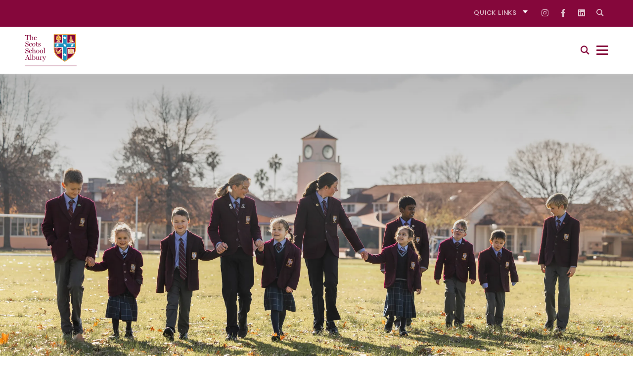

--- FILE ---
content_type: text/html; charset=UTF-8
request_url: https://www.scotsalbury.nsw.edu.au/joinscots
body_size: 5496
content:

<!DOCTYPE html>
<html lang="en">

	<head>
        
<meta charset="utf-8">
<meta name="viewport" content="width=device-width, initial-scale=1, shrink-to-fit=no">
<meta http-equiv="X-UA-Compatible" content="IE=edge">

	
	

	

				
	<title>Join Scots | The Scots School Albury</title>
	<meta name="description" content="We are delighted that you are considering The Scots School Albury for your child's education. We invite your family to join ours. There is no other school like" />

	<meta property="fb:app_id" content="">
	<meta property="og:url" content="https://www.scotsalbury.nsw.edu.au/joinscots" />
	<meta property="og:type" content="website" />
	<meta property="og:title" content="Join Scots | The Scots School Albury" />
	<meta property="og:image" content="" />
	<meta property="og:image:width" content="1200" />
	<meta property="og:image:height" content="630" />
	<meta property="og:description" content="We are delighted that you are considering The Scots School Albury for your child's education. We invite your family to join ours. There is no other school like" />
	<meta property="og:site_name" content="The Scots School Albury" />
	<meta property="og:locale" content="en_AU" />
	<meta property="og:locale:alternate" content="en_AU" />
	
	<meta name="twitter:card" content="summary_large_image" />
	<meta name="twitter:site" content="" />
	<meta name="twitter:url" content="https://www.scotsalbury.nsw.edu.au/joinscots" />
	<meta name="twitter:title" content="Join Scots | The Scots School Albury" />
	<meta name="twitter:description" content="We are delighted that you are considering The Scots School Albury for your child's education. We invite your family to join ours. There is no other school like" />
	<meta name="twitter:image" content="" />

	
	<link rel="home" href="https://www.scotsalbury.nsw.edu.au/" />
	<link rel="canonical" href="https://www.scotsalbury.nsw.edu.au/joinscots">


<link href="/css/main.css?v=1738536855279" rel="stylesheet">
<link rel="stylesheet" href="https://cdn.plyr.io/3.3.10/plyr.css">
<link rel="stylesheet" href="/fonts/stylesheet.css" />

<link rel="apple-touch-icon" sizes="180x180" href="/favicons/apple-touch-icon.png">
<link rel="icon" type="image/png" sizes="32x32" href="/favicons/favicon-32x32.png">
<link rel="icon" type="image/png" sizes="16x16" href="/favicons/favicon-16x16.png">
<link rel="manifest" href="/favicons/site.webmanifest">
<link rel="mask-icon" href="/favicons/safari-pinned-tab.svg" color="#5bbad5">
<link rel="shortcut icon" href="/favicons/favicon.ico">
<meta name="msapplication-TileColor" content="#da532c">
<meta name="msapplication-config" content="/favicons/browserconfig.xml">
<meta name="theme-color" content="#ffffff">

<link rel="stylesheet" href="https://use.typekit.net/ydl5heu.css">
<link href="/css/main.css?v=1738536855279" rel="stylesheet">
<link rel="stylesheet" href="https://cdn.plyr.io/3.3.10/plyr.css">
<link rel="preconnect" href="https://fonts.googleapis.com">
<link rel="preconnect" href="https://fonts.gstatic.com" crossorigin>
<link href="https://fonts.googleapis.com/css2?family=Inter:wght@300;400;500;600;700&display=swap" rel="stylesheet">

<meta name="facebook-domain-verification" content="7xo0288j8u9k3yynb64afgw2qe58o5" />    </head>

<body>


                
        <nav id="nav">

        
        <div class="top">
        <div class="container">
            <div class="top-c">
                <div class="quick-nav">
    
        <p class="title">Quick Links</p>
        <div class="quick-menu">
            <ul>
                            <li><a href="https://www.scotsalbury.nsw.edu.au/joinscots/enrol-now" target="_blank">
                <i class="fas fa-clipboard-check"></i>Enrol Now</a></li>
                            <li><a href="https://www.scotsalbury.nsw.edu.au/joinscots/tours" target="_blank">
                <i class="far fa-clipboard"></i>Book a Tour</a></li>
                            <li><a href="https://www.scotsalbury.nsw.edu.au/calendar" target="_blank">
                <i class="far fa-calendar-alt"></i>Scots Calendar</a></li>
                            <li><a href="https://tass.tssa.nsw.edu.au/parentlounge/login.cfm" target="_blank">
                <i class="fas fa-circle"></i>Parent Lounge</a></li>
                            <li><a href="https://schoolbox.scotsalbury.nsw.edu.au/login/" target="_blank">
                <i class="fab fa-stripe-s"></i>Scotty</a></li>
                
            </ul>
        </div>
        
</div>                    <div class="social-link">
        <ul>
                            <li><a href="https://www.instagram.com/scotsalbury/"  target="_blank" class="fab fa-instagram" ></a></li>
                            <li><a href="https://www.facebook.com/TheScotsSchoolAlbury"  target="_blank" class="fab fa-facebook-f" ></a></li>
                            <li><a href="https://au.linkedin.com/company/the-scots-school-albury"  target="_blank" class="fab fa-linkedin" ></a></li>
                 
        </ul>
    </div>    
                <a href="#" class="iconfont icon-search" id="search-button" title="Search the web"></a>
            </div>    
        </div>
    </div>

        <div class="down">
        <div class="container">
            <div class="level is-mobile">

                                <div class="level-left">
                    <div class="brand logo-c">
                        <h1>
                            <a href="/" title="Back to Homepage" alt="The Scots School Albury" title="The Scots School Albury">
                                <img class="logo" src="/images/logo.svg">
                            </a>
                        </h1>
                    </div>
                </div>

                                <div class="level-right">
                    <div class="menu-outer">
                        <div class="nav">

                                                        <div class="nav-c">
                                <ul>
                                    
                                                                                                                            <li class="has-sub-second">
                                                <a href="/about-us" class="nav-top-level-link"><span class="nav-text-regular">About us</span><span class="nav-text-bold">About us</span></a>
                                                <div class="sub-menu-outer">
                                                    <ul class="sub-menu">

                                                                                                                                                                                                                                                                                                                <li><a href="/about-us/chaplain">Christian Heritage</a></li>
                                                                    
                                                                                                                                                                                                                                                                                                                    <li><a href="/about-us/acknowledgement-of-country">Acknowledgement of Country</a></li>
                                                                    
                                                                                                                                                                                                                                                                                                                    <li><a href="/about-us/history">Our History</a></li>
                                                                    
                                                                                                                                                                                                                                                                                                                    <li><a href="/about-us/staff">Our Team</a></li>
                                                                    
                                                                                                                                                                                                                                                                                                                    <li class="has-sub-third">
                                                                        <a href="/about-us/governance">Board and Governance</a>
                                                                        <div class="sub-menu-outer">
                                                                            <ul class="sub-menu">

                                                                                                                                                                                                                                                                                                                                            <li><a href="/about-us/governance/policies">Policies</a></li>
                                                                                        
                                                                                
                                                                            </ul>
                                                                        </div>
                                                                    </li>
                                                                    
                                                                                                                                                                                                                                                                                                                    <li><a href="/about-us/scotsfoundation">The Scots Community Foundation</a></li>
                                                                    
                                                                                                                                                                                                                                                                                                                    <li><a href="/about-us/term-dates">Term Dates</a></li>
                                                                    
                                                                                                                                                                                                                                                    
                                                                                                                    
                                                    </ul>
                                                </div>
                                            </li>
                                                                            
                                                                                                                            <li class="has-sub-second">
                                                <a href="/joinscots" class="nav-top-level-link"><span class="nav-text-regular">Join Scots</span><span class="nav-text-bold">Join Scots</span></a>
                                                <div class="sub-menu-outer">
                                                    <ul class="sub-menu">

                                                                                                                                                                                                                                                                                                                <li><a href="/joinscots/tours">Book a Tour</a></li>
                                                                    
                                                                                                                                                                                                                                                                                                                    <li><a href="/joinscots/enrolment-process">Enrolment Process</a></li>
                                                                    
                                                                                                                                                                                                                                                                                                                    <li><a href="/joinscots/fees">Fee Schedule</a></li>
                                                                    
                                                                                                                                                                                                                                                                                                                    <li><a href="/joinscots/scholarships">Scholarships</a></li>
                                                                    
                                                                                                                                                                                                                                                    
                                                                                                                                                                                                                                                    
                                                                                                                                                                                                                                                    
                                                                                                                                                                                                                                                    
                                                                                                                                                                                                                                                    
                                                                                                                                                                                                                                                    
                                                                                                                                                                                                                                                    
                                                                                                                                                                                                                                                    
                                                                                                                                                                                                                                                    
                                                                                                                                                                                                                                                    
                                                                                                                                                                                                                                                                                                                    <li><a href="/joinscots/enrol-now">Enrol Now</a></li>
                                                                    
                                                                                                                                                                                                                                                    
                                                                                                                                                                                                                                                    
                                                                                                                                                                                                                                                    
                                                                                                                                                                                                                                                    
                                                                                                                                                                                                                                                    
                                                                                                                                                                                                                                                    
                                                                                                                                                                                                                                                    
                                                                                                                    
                                                    </ul>
                                                </div>
                                            </li>
                                                                            
                                                                                                                            <li class="has-sub-second">
                                                <a href="/learning" class="nav-top-level-link"><span class="nav-text-regular">Learning@Scots</span><span class="nav-text-bold">Learning@Scots</span></a>
                                                <div class="sub-menu-outer">
                                                    <ul class="sub-menu">

                                                                                                                                                                                                                                                                                                                <li><a href="/learning/parent-resources">Parent Resources</a></li>
                                                                    
                                                                                                                                                                                                                                                                                                                    <li><a href="/learning/pre-school">Preschool &amp; Pre-Kindergarten</a></li>
                                                                    
                                                                                                                                                                                                                                                                                                                    <li><a href="/learning/junior-school">Junior School</a></li>
                                                                    
                                                                                                                                                                                                                                                                                                                    <li class="has-sub-third">
                                                                        <a href="/learning/senior-school">Senior School</a>
                                                                        <div class="sub-menu-outer">
                                                                            <ul class="sub-menu">

                                                                                                                                                                                                                                                                                                                                            <li><a href="/learning/senior-school/senior-school-subjects">Senior School Curriculum</a></li>
                                                                                        
                                                                                
                                                                            </ul>
                                                                        </div>
                                                                    </li>
                                                                    
                                                                                                                                                                                                                                                                                                                    <li><a href="/learning/boarding">Boarding at Scots</a></li>
                                                                    
                                                                                                                                                                                                                                                                                                                    <li><a href="/learning/after-school-care">Before &amp; After School Care</a></li>
                                                                    
                                                                                                                                                                                                                                                                                                                    <li><a href="/learning/vision-for-teaching-learning">Vision for Teaching &amp; Learning</a></li>
                                                                    
                                                                                                                    
                                                    </ul>
                                                </div>
                                            </li>
                                                                            
                                                                                                                            <li class="has-sub-second">
                                                <a href="/whyscots" class="nav-top-level-link"><span class="nav-text-regular">Why Scots</span><span class="nav-text-bold">Why Scots</span></a>
                                                <div class="sub-menu-outer">
                                                    <ul class="sub-menu">

                                                                                                                                                                                                                                                                                                                <li class="has-sub-third">
                                                                        <a href="/whyscots/co-curricular">Co-Curricular at Scots</a>
                                                                        <div class="sub-menu-outer">
                                                                            <ul class="sub-menu">

                                                                                                                                                                                                                                                                                                                                            <li><a href="/whyscots/co-curricular/outdoor-education">Outdoor Education</a></li>
                                                                                        
                                                                                                                                                                                                                                                            <li><a href="/whyscots/co-curricular/performing-arts">Performing Arts</a></li>
                                                                                        
                                                                                                                                                                                                                                                            <li><a href="/whyscots/co-curricular/sport">Sport</a></li>
                                                                                        
                                                                                                                                                                                                                                                            <li><a href="/whyscots/co-curricular/technology">Technology and Innovation</a></li>
                                                                                        
                                                                                                                                                                                                                                                            <li><a href="/whyscots/co-curricular/pipe-band">Pipe Band</a></li>
                                                                                        
                                                                                                                                                                                                                                                            <li><a href="/whyscots/co-curricular/duke-of-edinburgh-award">The Duke of Edinburgh&#039;s International Award</a></li>
                                                                                        
                                                                                                                                                                                                                                                            <li><a href="/whyscots/co-curricular/service-learning">Service Learning</a></li>
                                                                                        
                                                                                
                                                                            </ul>
                                                                        </div>
                                                                    </li>
                                                                    
                                                                                                                                                                                                                                                                                                                    <li><a href="/whyscots/wellbeing">Whole School Wellbeing</a></li>
                                                                    
                                                                                                                                                                                                                                                                                                                    <li><a href="/whyscots/learning-enhancement">Whole School Learning Enhancement</a></li>
                                                                    
                                                                                                                                                                                                                                                                                                                    <li><a href="/whyscots/cultural-and-global-trips">Cultural and Global Trips</a></li>
                                                                    
                                                                                                                                                                                                                                                                                                                    <li><a href="/whyscots/facilities">Our Facilities</a></li>
                                                                    
                                                                                                                                                                                                                                                                                                                    <li><a href="/whyscots/agriculture-learning-space">Agricultural Learning Space</a></li>
                                                                    
                                                                                                                                                                                                                                                                                                                    <li><a href="/whyscots/scots-publications">Scots Publications</a></li>
                                                                    
                                                                                                                    
                                                    </ul>
                                                </div>
                                            </li>
                                                                            
                                                                                                                            <li><a href="/alumni" class="nav-top-level-link"><span class="nav-text-regular">Alumni</span><span class="nav-text-bold">Alumni</span></a></li>
                                                                            
                                                                                                                            <li class="has-sub-second">
                                                <a href="/contact" class="nav-top-level-link"><span class="nav-text-regular">Contact</span><span class="nav-text-bold">Contact</span></a>
                                                <div class="sub-menu-outer">
                                                    <ul class="sub-menu">

                                                                                                                                                                                                                                                                                                                <li><a href="/contact/enquiry-form">Enquiry Form</a></li>
                                                                    
                                                                                                                                                                                                                                                                                                                    <li><a href="/contact/location">Location</a></li>
                                                                    
                                                                                                                                                                                                                                                                                                                    <li><a href="/contact/careers">Career Opportunities</a></li>
                                                                    
                                                                                                                    
                                                    </ul>
                                                </div>
                                            </li>
                                                                            
                                                                                                                            <li><a href="/upcoming-events" class="nav-top-level-link"><span class="nav-text-regular">Upcoming Events</span><span class="nav-text-bold">Upcoming Events</span></a></li>
                                                                            
                                                                                                                            <li><a href="/calendar" class="nav-top-level-link"><span class="nav-text-regular">Calendar</span><span class="nav-text-bold">Calendar</span></a></li>
                                                                            
                                                                            <li class="has-sub-second quicklinks-mobile">
                                            <a>Quicklinks</a>
                                            <div class="sub-menu-outer">
                                                <ul class="sub-menu">
                                                                                                                                                            <li><a href="https://www.scotsalbury.nsw.edu.au/joinscots/enrol-now" target="_blank">
                                                        <i class="fas fa-clipboard-check"></i>Enrol Now</a></li>
                                                                                                            <li><a href="https://www.scotsalbury.nsw.edu.au/joinscots/tours" target="_blank">
                                                        <i class="far fa-clipboard"></i>Book a Tour</a></li>
                                                                                                            <li><a href="https://www.scotsalbury.nsw.edu.au/calendar" target="_blank">
                                                        <i class="far fa-calendar-alt"></i>Scots Calendar</a></li>
                                                                                                            <li><a href="https://tass.tssa.nsw.edu.au/parentlounge/login.cfm" target="_blank">
                                                        <i class="fas fa-circle"></i>Parent Lounge</a></li>
                                                                                                            <li><a href="https://schoolbox.scotsalbury.nsw.edu.au/login/" target="_blank">
                                                        <i class="fab fa-stripe-s"></i>Scotty</a></li>
                                                     
                                                  
                                                </ul>
                                            </div>
                                        </li>
                                     

                                </ul>
                            </div>

                                                        <div class="top-c quicklinks-mobile">
                                    <div class="social-link">
        <ul>
                            <li><a href="https://www.instagram.com/scotsalbury/"  target="_blank" class="fab fa-instagram" ></a></li>
                            <li><a href="https://www.facebook.com/TheScotsSchoolAlbury"  target="_blank" class="fab fa-facebook-f" ></a></li>
                            <li><a href="https://au.linkedin.com/company/the-scots-school-albury"  target="_blank" class="fab fa-linkedin" ></a></li>
                 
        </ul>
    </div>    
                            </div>

                        </div>
                    </div>

                                        <a href="#" class="iconfont icon-search" id="search-button" title="Search the web"></a>
                    <div class="navbar-burger burger">
                        <span></span><span></span><span></span>
                    </div>

                </div>
            </div>
        </div>
    </div>
</nav>
        
    

    
    
                                                            
    
        <div class="slick slick-full-width video-carousel">
            
                                <header class="inner-banner" style="background-image: url(https://images.digistormhosting.com.au/[base64]);background-position: 50.45% 63.08%;">
                                    </header>
                    </div>

    

                
                                

                <div class="article-content ">
                    <div class="container">
                        <div class="columns">
                                                            <div class="left column is-4">
                                    <div class="left-menu">
                                                   

<p class="title">Join Scots</p>
    <ul>
                                    <li class=" ">
                    <a href="https://www.scotsalbury.nsw.edu.au/joinscots/tours">Book a Tour</a>
                                    </li>
                                                <li class=" ">
                    <a href="https://www.scotsalbury.nsw.edu.au/joinscots/enrolment-process">Enrolment Process</a>
                                    </li>
                                                <li class=" ">
                    <a href="https://www.scotsalbury.nsw.edu.au/joinscots/fees">Fee Schedule</a>
                                    </li>
                                                <li class=" ">
                    <a href="https://www.scotsalbury.nsw.edu.au/joinscots/scholarships">Scholarships</a>
                                    </li>
                                                                                                                                                                                                                                                        <li class=" ">
                    <a href="https://www.scotsalbury.nsw.edu.au/joinscots/enrol-now">Enrol Now</a>
                                    </li>
                                                                                                                                                                    </ul>
   
                                    </div>
                                </div>
                                                        <div class="right column is-8">
                                <div class="right-content">
                                    <div class="editor fadeInUp page-heading">
                                        <h2>Join Scots</h2>
                                    </div>
                                       
        <div class="editor">
        <blockquote>
    <p>We are delighted that you are considering The Scots School Albury&nbsp;for your child's education. We invite your family to join ours.</p>
    <cite></cite>
</blockquote>    </div>
    <div class="editor">
        <div class="rich-text-content">
    <p>There is no other school like The Scots School Albury.&nbsp;It is a welcoming, creative and passionate environment where students can thrive and excel, whether it is in academia, creative arts or elite sport.<br></p>
</div>    </div>
    <div class="editor">
        <iframe src="https://player.flipsnack.com?hash=OTlGN0E1RTU2OUIraG5mNGtudW83aw==" width="720" height="600" seamless="seamless" scrolling="no" frameBorder="0" allowFullScreen allow="autoplay; clipboard-read; clipboard-write"></iframe>    </div>
    <div class="editor">
        <iframe src="https://player.flipsnack.com?hash=OTlGN0E1RTU2OUIrN3Q1MnVrdGd2dQ==" width="700" height="600" seamless="seamless" scrolling="no" frameBorder="0" allowFullScreen allow="autoplay; clipboard-read; clipboard-write"></iframe>    </div>
    <div class="editor">
        <div class="button-container ctas">
    <div class="buttons button-group is-horizontal">
                        <div class="btn-c">
                <a class="btn" href="https://www.scotsalbury.nsw.edu.au/joinscots/tours" target="_blank">Discover more • Book a Tour</a>
    </div>    
                        <div class="btn-c">
                <a class="btn" href="https://www.scotsalbury.nsw.edu.au/joinscots/enrolment-process">Enrolment Process</a>
    </div>    
                        <div class="btn-c">
                <a class="btn" href="https://drive.google.com/file/d/1la-R_72la63hXjUws0-J7PuTf6xK3lF9/view?usp=share_link" target="_blank">Enrolments Policy</a>
    </div>    
                        <div class="btn-c">
                <a class="btn" href="https://www.scotsalbury.nsw.edu.au/joinscots/enrol-now" target="_blank">Apply for Enrolment</a>
    </div>    
            </div>
</div>    </div>



                                </div>
                            </div>
                        </div>
                    </div>
                </div>
                

        

        <footer>
	<div class="container">
		<div class="above-top">
        <div class="content"><p>We acknowledge the Wiradjuri people, the traditional custodians of this land.<br />We pay our respects to their elders, past, present and emerging. And we commit ourselves to action on reconciliation.</p></div>
        </div>
		<div class="top">
			<div class="left">
				<div class="logo-c">
					<a href="/" title="Top">
						<img class="logo" src="/images/footer-logo.svg">
					</a>
				</div>
				<div class="info">
					<p>
						<a href="https://www.google.com/maps/place/393 Perry Street,
Albury NSW 2640" target="_blank">393 Perry Street,<br />
Albury NSW 2640</a>
					</p>
					<p>Phone:
						<a href="tel:(02)60220000">(02) 6022 0000</a>
					</p>
				</div>
			</div>
			<div class="footer-menu">
				<p class="title">Links</p>
				<div class="menu">
					<ul>
																					<li>
									<a href="https://www.scotsalbury.nsw.edu.au/about-us">About us</a>
								</li>
																												<li>
									<a href="https://www.scotsalbury.nsw.edu.au/joinscots">Join Scots</a>
								</li>
																												<li>
									<a href="https://www.scotsalbury.nsw.edu.au/learning">Learning@Scots</a>
								</li>
																		</ul>
					<ul>
																					<li>
									<a href="https://www.scotsalbury.nsw.edu.au/whyscots">Why Scots</a>
								</li>
																												<li>
									<a href="https://www.scotsalbury.nsw.edu.au/alumni">Alumni</a>
								</li>
																												<li>
									<a href="https://www.scotsalbury.nsw.edu.au/contact">Contact</a>
								</li>
																												<li>
									<a href="https://www.scotsalbury.nsw.edu.au/upcoming-events">Upcoming Events</a>
								</li>
																												<li>
									<a href="https://www.scotsalbury.nsw.edu.au/calendar">Calendar</a>
								</li>
																		</ul>
				</div>
			</div>
			<div class="social-link">
				<p class="title">Connect</p>
				<ul>
											<li>
							<a href="https://www.instagram.com/scotsalbury/"  target="_blank" class="fab fa-instagram"></a>
						</li>
											<li>
							<a href="https://www.facebook.com/TheScotsSchoolAlbury"  target="_blank" class="fab fa-facebook-f"></a>
						</li>
											<li>
							<a href="https://au.linkedin.com/company/the-scots-school-albury"  target="_blank" class="fab fa-linkedin"></a>
						</li>
									</ul>
			</div>
		</div>
		<div class="down">
			<p>©
				2026
				Digistorm</p>
			<p id="siteByDigistorm"></p>
		</div>
	</div>
</footer>

        <div class="search-inner" id="search-box">
			<a href="#" id="search-close">×</a>
			<div class="search-box-inner">
				<form action="/search">
					<input type="text" class="input" name="q" value="" placeholder="Search the website">
				</form>
				<p>Type on the line above then press the Enter/Return key to submit a new search query</p>
			</div>
		</div>
    <!-- Google tag (gtag.js) -->
<script async src="https://www.googletagmanager.com/gtag/js?id=G-20DYBLTGH1"></script>
<script>
  window.dataLayer = window.dataLayer || [];
  function gtag(){dataLayer.push(arguments);}
  gtag('js', new Date());

  gtag('config', 'G-20DYBLTGH1');
</script>
<!-- Facebook Pixel Code -->
<script>
!function(f,b,e,v,n,t,s)
{if(f.fbq)return;n=f.fbq=function(){n.callMethod?
n.callMethod.apply(n,arguments):n.queue.push(arguments)};
if(!f._fbq)f._fbq=n;n.push=n;n.loaded=!0;n.version='2.0';
n.queue=[];t=b.createElement(e);t.async=!0;
t.src=v;s=b.getElementsByTagName(e)[0];
s.parentNode.insertBefore(t,s)}(window, document,'script',
'https://connect.facebook.net/en_US/fbevents.js');
fbq('init', '504871463663459');
fbq('track', 'PageView');
</script>
<noscript><img height="1" width="1" style="display:none"
src="https://www.facebook.com/tr?id=1177606455950431&ev=PageView&noscript=1"
/></noscript>
<!-- End Facebook Pixel Code -->

<!-- Facebook Pixel Code -->
<script>
!function(f,b,e,v,n,t,s)
{if(f.fbq)return;n=f.fbq=function(){n.callMethod?
n.callMethod.apply(n,arguments):n.queue.push(arguments)};
if(!f._fbq)f._fbq=n;n.push=n;n.loaded=!0;n.version='2.0';
n.queue=[];t=b.createElement(e);t.async=!0;
t.src=v;s=b.getElementsByTagName(e)[0];
s.parentNode.insertBefore(t,s)}(window,document,'script',
'https://connect.facebook.net/en_US/fbevents.js');
fbq('init', '504871463663459'); 
fbq('track', 'PageView');
</script>
<noscript>
<img height="1" width="1" 
src="https://www.facebook.com/tr?id=504871463663459&ev=PageView
&noscript=1"/>
</noscript>
<!-- End Facebook Pixel Code -->
    <script src="https://cdn.plyr.io/3.3.10/plyr.polyfilled.js"></script>
    <script src="/js/main.min.js?v=1738536855279"></script>
    <script src="https://cdn.digistorm.com.au/websites/digistorm.js"></script>
    <script src="https://www.scotsalbury.nsw.edu.au/cpresources/533734b0/htmx.min.js?v=1753256169&amp;buildId=962065bf"></script>
</body>
</html>


--- FILE ---
content_type: text/css
request_url: https://www.scotsalbury.nsw.edu.au/fonts/stylesheet.css
body_size: 2395
content:
@font-face {
    font-family: 'Open Sans';
    src: url('OpenSans.eot');
    src: url('OpenSans.eot?#iefix') format('embedded-opentype'),
        url('OpenSans.woff2') format('woff2'),
        url('OpenSans.woff') format('woff'),
        url('OpenSans.ttf') format('truetype'),
        url('OpenSans.svg#OpenSans') format('svg');
    font-weight: normal;
    font-style: normal;
}

@font-face {
    font-family: 'Open Sans';
    src: url('OpenSans-Light.eot');
    src: url('OpenSans-Light.eot?#iefix') format('embedded-opentype'),
        url('OpenSans-Light.woff2') format('woff2'),
        url('OpenSans-Light.woff') format('woff'),
        url('OpenSans-Light.ttf') format('truetype'),
        url('OpenSans-Light.svg#OpenSans-Light') format('svg');
    font-weight: 300;
    font-style: normal;
}

@font-face {
    font-family: 'Open Sans';
    src: url('OpenSans-Semibold.eot');
    src: url('OpenSans-Semibold.eot?#iefix') format('embedded-opentype'),
        url('OpenSans-Semibold.woff2') format('woff2'),
        url('OpenSans-Semibold.woff') format('woff'),
        url('OpenSans-Semibold.ttf') format('truetype'),
        url('OpenSans-Semibold.svg#OpenSans-Semibold') format('svg');
    font-weight: 600;
    font-style: normal;
}

@font-face {
    font-family: 'Open Sans';
    src: url('OpenSans-Italic.eot');
    src: url('OpenSans-Italic.eot?#iefix') format('embedded-opentype'),
        url('OpenSans-Italic.woff2') format('woff2'),
        url('OpenSans-Italic.woff') format('woff'),
        url('OpenSans-Italic.ttf') format('truetype'),
        url('OpenSans-Italic.svg#OpenSans-Italic') format('svg');
    font-weight: normal;
    font-style: italic;
}

@font-face {
    font-family: 'Poppins';
    src: url('Poppins-Regular.eot');
    src: url('Poppins-Regular.eot?#iefix') format('embedded-opentype'),
        url('Poppins-Regular.woff2') format('woff2'),
        url('Poppins-Regular.woff') format('woff'),
        url('Poppins-Regular.ttf') format('truetype'),
        url('Poppins-Regular.svg#Poppins-Regular') format('svg');
    font-weight: normal;
    font-style: normal;
}

@font-face {
    font-family: 'Poppins';
    src: url('Poppins-Medium.eot');
    src: url('Poppins-Medium.eot?#iefix') format('embedded-opentype'),
        url('Poppins-Medium.woff2') format('woff2'),
        url('Poppins-Medium.woff') format('woff'),
        url('Poppins-Medium.ttf') format('truetype'),
        url('Poppins-Medium.svg#Poppins-Medium') format('svg');
    font-weight: 500;
    font-style: normal;
}

@font-face {
    font-family: 'Poppins';
    src: url('Poppins-SemiBold.eot');
    src: url('Poppins-SemiBold.eot?#iefix') format('embedded-opentype'),
        url('Poppins-SemiBold.woff2') format('woff2'),
        url('Poppins-SemiBold.woff') format('woff'),
        url('Poppins-SemiBold.ttf') format('truetype'),
        url('Poppins-SemiBold.svg#Poppins-SemiBold') format('svg');
    font-weight: 600;
    font-style: normal;
}

@font-face {
    font-family: 'Poppins';
    src: url('Poppins-Bold.eot');
    src: url('Poppins-Bold.eot?#iefix') format('embedded-opentype'),
        url('Poppins-Bold.woff2') format('woff2'),
        url('Poppins-Bold.woff') format('woff'),
        url('Poppins-Bold.ttf') format('truetype'),
        url('Poppins-Bold.svg#Poppins-Bold') format('svg');
    font-weight: bold;
    font-style: normal;
}



@font-face {font-family: "iconfont";
  src: url('iconfont.eot?t=1548639217942'); /* IE9 */
  src: url('iconfont.eot?t=1548639217942#iefix') format('embedded-opentype'), /* IE6-IE8 */
  url('[data-uri]') format('woff2'),
  url('iconfont.woff?t=1548639217942') format('woff'),
  url('iconfont.ttf?t=1548639217942') format('truetype'), /* chrome, firefox, opera, Safari, Android, iOS 4.2+ */
  url('iconfont.svg?t=1548639217942#iconfont') format('svg'); /* iOS 4.1- */
}

.iconfont {
  font-family: "iconfont" !important;
  font-size: 16px;
  font-style: normal;
  -webkit-font-smoothing: antialiased;
  -moz-osx-font-smoothing: grayscale;
}

.icon-facebook-f:before {
  content: "\e701";
}

.icon-instagram:before {
  content: "\e702";
}

.icon-search:before {
  content: "\e703";
}

.icon-angle-right:before {
  content: "\e704";
}

.icon-linkedin-in:before {
  content: "\e705";
}

.icon-angle-left:before {
  content: "\e706";
}

.icon-angle-down:before {
  content: "\e707";
}

.icon-twitter:before {
  content: "\e708";
}

.icon-long-arrow-alt-right:before {
  content: "\e709";
}

.icon-clock:before {
  content: "\e70a";
}



--- FILE ---
content_type: text/xml
request_url: https://sqs.us-east-1.amazonaws.com/756737886395/flip-sts?Action=SendMessage&MessageBody=%7B%22ih%22%3A%22c371d05982964c2383e2941f204661a3%22%2C%22ch%22%3A%22hnf4knuo7k%22%2C%22cih%22%3A%22ddc4a379b3649850680c30i147892151%22%2C%22e%22%3A%5B%7B%22eid%22%3A1%7D%5D%2C%22ts%22%3A1769186276%7D
body_size: 378
content:
<?xml version="1.0"?><SendMessageResponse xmlns="http://queue.amazonaws.com/doc/2012-11-05/"><SendMessageResult><MessageId>b1616cd6-447c-4750-b64b-99db57425b47</MessageId><MD5OfMessageBody>03aad9a166888bcb90bc75c532c1952b</MD5OfMessageBody></SendMessageResult><ResponseMetadata><RequestId>d3ab85c1-efb8-5faa-804d-e42c499cf5ad</RequestId></ResponseMetadata></SendMessageResponse>

--- FILE ---
content_type: image/svg+xml
request_url: https://www.scotsalbury.nsw.edu.au/images/footer-logo.svg
body_size: 49109
content:
<?xml version="1.0" encoding="UTF-8"?>
<svg width="131px" height="91px" viewBox="0 0 131 91" version="1.1" xmlns="http://www.w3.org/2000/svg" xmlns:xlink="http://www.w3.org/1999/xlink">
    <title>footer logo</title>
    <g id="footer-logo" stroke="none" stroke-width="1" fill="none" fill-rule="evenodd">
        <g id="TSSALOGO_STACKED+MOTTO_COLOUR-(2)-(1)">
            <path d="M101.328103,69.2479543 L100.83744,68.9405829 C98.3384914,67.3746857 95.8188,65.6681143 93.3813257,64.0188686 C91.18824,62.53368 88.9201029,60.9975771 86.6859086,59.5780114 C81.4119429,56.2237029 77.6695543,51.7654971 75.5639657,46.3255886 C74.2862057,43.0263429 73.6650514,39.6641143 73.6650514,36.0458057 C73.6650514,25.2055886 73.7016343,1.716 73.7016343,1.48028571 L73.7031429,0.59136 L128.76072,0.59136 L128.76072,1.48179429 C128.76072,7.15515429 128.75544,12.9556114 128.751291,18.7753029 C128.746766,24.6349714 128.742617,30.51312 128.742617,36.3022629 C128.742617,39.8474057 128.087143,43.2533829 126.796183,46.4259086 C124.61328,51.78624 121.024389,56.0837829 115.824343,59.5666971 C113.879417,60.8685943 111.909977,62.1795429 109.930731,63.4976571 C107.264709,65.2732457 104.507417,67.1088 101.808206,68.92512 L101.328103,69.2479543" id="Fill-1" fill="#FFFFFE"></path>
            <path d="M127.321166,23.3074286 C127.321166,26.3536114 128.153143,29.4974743 128.153143,32.5436571 C121.094537,32.5436571 112.631829,32.5123543 105.744069,32.5123543 C105.744069,41.3405143 105.72672,64.1101371 105.72672,64.6026857 C105.72672,64.90704 104.959611,65.1476571 104.648091,65.3588571 C103.784057,65.94192 103.21608,66.2986971 102.329417,66.8745943 C101.996777,67.0899429 101.452183,67.6247314 101.169703,67.6320432 C100.85592,67.6424571 100.278514,67.0774971 99.96624,66.8745943 C98.75712,66.08712 97.6479429,65.28984 96.5406514,64.47936 C96.51312,53.42304 96.5334857,43.1183657 96.53688,32.4882171 C95.2478057,32.4882171 77.3022171,32.5029257 75.0529371,32.5029257 C74.9782629,29.56008 74.9281029,26.2725257 75.0024,23.3300571 L96.5349943,23.3300571 C96.5406514,20.0768229 96.5334857,5.63564571 96.5406514,1.98829714 C96.5383886,1.91249143 96.6560571,2.02186286 96.7122514,2.00338286 C99.8270743,2.01054857 102.886834,1.82084571 105.72672,1.89174857 C105.725211,6.73464 105.72672,16.3819543 105.717669,23.3149714 C110.683509,23.3149714 123.400011,23.3051657 127.321166,23.3074286 M123.908777,26.8371086 L120.877303,26.8371086 C120.393806,25.8927429 120.313474,24.54672 119.717211,23.7162514 C119.372126,24.7522629 119.119063,25.8821829 118.691383,26.8371086 L115.48152,26.8371086 C115.688194,27.2365029 116.249383,27.5144571 116.73024,27.86256 C116.976891,28.0409486 118.006869,28.6311771 118.067966,28.9325143 C118.101531,29.0961943 117.9156,29.42544 117.844697,29.6456914 C117.595783,30.4128 117.416263,31.1550171 117.1764,31.8308571 C118.18488,31.3681029 118.85544,30.5674286 119.806594,30.0469714 C120.6348,30.6307886 121.377017,31.3013486 122.303657,31.7859771 C122.093589,30.7028229 121.671943,29.832 121.456594,28.7537486 C121.837509,28.4237486 122.308937,28.13712 122.749063,27.8184343 C123.172971,27.5095543 123.653829,27.2006743 123.908777,26.8371086 M104.201931,51.3140571 C104.64432,50.9965029 105.177977,50.6864914 105.450651,50.1996 C104.369383,50.2331657 103.280194,50.2584343 102.151406,50.2448571 C101.828194,49.2446743 101.491783,48.2580686 101.169703,47.2571314 C101.161029,47.2213029 101.13312,47.2043314 101.081451,47.2126286 C100.705817,48.2045143 100.5444,49.4098629 100.055623,50.2886057 C98.9913257,50.3052 97.7033829,50.2478743 96.8450057,50.3338629 C97.5721371,51.1971429 98.7680571,51.5905029 99.5204571,52.4288914 C99.2176114,53.3302629 98.9592686,54.2761371 98.6733943,55.1925943 C99.1154057,55.0481486 99.5110286,54.6951429 99.9217371,54.3907886 C100.339234,54.0800229 100.748811,53.7217371 101.214206,53.4988457 C102.100869,54.0094971 102.804617,54.7023086 103.756149,55.1480914 C103.490263,54.1633714 103.114629,53.2925486 102.864206,52.2946286 C103.252663,51.9088114 103.745211,51.6414171 104.201931,51.3140571 M104.157806,27.86256 C104.585863,27.5487771 105.08784,27.3032571 105.406149,26.8819886 C104.475737,26.7812914 103.145177,26.8616229 102.284914,26.8371086 C101.844789,25.8652114 101.612091,24.6858857 101.169703,23.7162514 C100.743531,24.6858857 100.532709,25.8727543 100.055623,26.7929829 C99.0301714,26.8220229 97.88592,26.7330171 96.9347657,26.8371086 C97.6792457,27.6079886 98.7642857,28.0386857 99.4759543,28.8431314 C99.1452,29.8059771 98.7733371,30.7273371 98.5398857,31.7859771 C99.5479886,31.3088914 100.250983,30.5244343 101.259463,30.0469714 C102.184217,30.5636571 102.903051,31.2862629 103.845154,31.7859771 C103.56984,30.75336 103.180251,29.8365257 102.909086,28.7986286 C103.295657,28.4625943 103.738046,28.1695543 104.157806,27.86256 M105.450651,8.06670857 C104.44896,8.16363429 103.455566,8.02899429 102.239657,8.06670857 C101.831211,7.09292571 101.691669,5.85099429 101.1252,5.03485714 C100.768423,6.03013714 100.538366,7.15289143 100.099749,8.06670857 L96.9792686,8.06670857 C97.65888,8.91754286 98.7970971,9.30939429 99.5204571,10.1168571 C99.2364686,11.1264686 98.8944,12.0776229 98.6285143,13.10496 C99.6204,12.6256114 100.30416,11.8381371 101.259463,11.3214514 C102.10464,11.8732114 102.778971,12.5965714 103.756149,13.0152 C103.490263,12.01728 103.105954,11.1389143 102.909086,10.0727314 C103.299429,9.70577143 103.761429,9.41197714 104.201931,9.09216 C104.638286,8.77649143 105.116503,8.48533714 105.450651,8.06670857 M86.8141371,26.8371086 C85.8324343,26.7330171 84.6591429,26.8220229 83.6038971,26.7929829 C83.28936,25.7833714 82.9367314,24.8137371 82.6229486,23.80488 L82.4886857,23.80488 C82.0836343,24.7522629 81.8886514,25.9119771 81.4187314,26.7929829 C80.4230743,26.8220229 79.30824,26.7330171 78.3872571,26.8371086 C79.0412229,27.654 80.1504,28.0168114 80.8390629,28.7986286 C80.5976914,29.8353943 80.1745371,30.69 79.9474971,31.74072 C80.4260914,31.61664 80.8036114,31.2044229 81.24072,30.8944114 C81.6770743,30.5840229 82.1492571,30.2958857 82.5784457,30.0024686 C83.5171543,30.5206629 84.2129829,31.28136 85.20864,31.74072 C84.9880114,30.8484 84.5607086,29.77392 84.2729486,28.7986286 C85.0415657,28.0662171 86.0704114,27.5955429 86.8141371,26.8371086" id="Fill-2" fill="#397B99"></path>
            <path d="M127.700194,34.4610514 C128.1588,44.2731771 123.70248,51.2718171 118.424743,55.9061486 C117.33744,56.8622057 116.162263,57.6530743 114.947109,58.4922171 C112.5564,60.1459886 110.075931,61.79976 107.630914,63.3264343 C107.629029,53.4799886 107.629029,44.3919771 107.63544,34.5953143 C107.674286,34.5594857 107.660331,34.4719886 107.723691,34.4610514 C114.349337,34.4648229 121.062857,34.46256 127.700194,34.4610514 M123.373989,49.1300229 C123.373989,45.1372114 123.37776,41.3955771 123.373989,37.4480229 C122.242183,37.3292229 121.1496,37.6079314 120.119246,37.4480229 C119.656491,37.3759886 119.299714,37.1304686 118.915029,37.092 C118.007246,36.9984686 117.55128,37.3469486 116.998011,37.4480229 C116.115874,37.6101943 115.527909,36.9841371 114.72384,37.00224 C114.189806,37.0161943 113.756091,37.3676914 113.208857,37.4480229 C112.166057,37.6003886 111.049337,37.3363886 109.819851,37.4480229 C109.851154,41.3435314 109.756869,45.4887086 109.865109,49.1745257 C114.841509,49.1760343 119.490926,49.1745257 123.373989,49.1300229" id="Fill-3" fill="#6F1532"></path>
            <path d="M127.293634,11.6967086 C127.293634,15.0996686 127.361897,18.00216 127.281943,21.4496229 C123.239349,21.4496229 113.782114,21.3881486 107.631291,21.3881486 L107.631291,2.01243429 C107.631291,1.93662857 107.857577,2.0196 107.913771,2.00376 C114.423634,2.01771429 121.390971,1.93285714 127.281943,2.01620571 C127.286091,5.61075429 127.293634,8.30468571 127.293634,11.6967086 M121.991383,16.0470514 C122.59896,15.26184 121.452823,14.2122514 120.69816,14.8443429 C120.568423,13.0868571 119.414743,12.35256 118.157349,11.7219771 C118.220709,9.306 118.190914,7.15666286 117.665931,5.21286857 C117.373646,4.12066286 117.137177,2.96547429 116.640857,2.49329143 C115.324251,4.86363429 115.084766,8.44762286 115.214503,11.90112 C113.921657,12.4513714 113.083646,13.4553257 112.89696,15.11136 C112.388949,15.0596914 112.199246,14.6135314 111.647486,14.71008 C110.629577,14.8880914 110.846811,16.58976 112.094023,16.3593257 C112.453817,16.2925714 112.600526,15.8433943 113.11872,16.0025486 C113.611269,16.9220229 114.395349,17.5503429 115.348011,18.0093257 C115.30728,18.2473029 115.414011,18.5120571 115.348011,18.63312 C114.079303,19.0087543 112.742331,19.6069029 111.1572,19.3908 C111.251863,19.7464457 111.678789,20.1752571 112.094023,20.4162514 C113.088171,20.9947886 114.356503,20.7933943 115.481897,20.3717486 C115.840937,21.2289943 117.466046,21.12792 117.800194,20.328 C118.857703,20.4038057 119.578046,20.1439543 120.208629,19.7924571 C121.983463,20.4905486 123.140914,18.9397371 123.685886,17.6970514 C122.695131,17.0970171 120.677794,17.2859657 120.475646,16.0470514 C120.850903,16.31256 121.590103,16.566 121.991383,16.0470514" id="Fill-4" fill="#6F1532"></path>
            <path d="M120.876926,26.8367314 L123.9084,26.8367314 C123.653829,27.2010514 123.172594,27.5091771 122.74944,27.8180571 C122.30856,28.1374971 121.837131,28.4233714 121.456971,28.7541257 C121.67232,29.8316229 122.094343,30.7024457 122.303657,31.7856 C121.37664,31.3009714 120.635177,30.6304114 119.806971,30.0465943 C118.856194,30.5670514 118.185257,31.36848 117.176023,31.83048 C117.415509,31.15464 117.596537,30.4139314 117.845451,29.6460686 C117.9156,29.4250629 118.101531,29.0958171 118.067966,28.9321371 C118.006491,28.6315543 116.977646,28.0413257 116.73024,27.8621829 C116.249383,27.5155886 115.688194,27.2361257 115.482274,26.8367314 L118.69176,26.8367314 C119.11944,25.88256 119.372126,24.75264 119.717211,23.7166286 C120.314229,24.5470971 120.393806,25.89312 120.876926,26.8367314 L120.876926,26.8367314 Z M122.793943,27.0596229 L120.832423,27.0596229 C120.578606,27.3258857 120.205989,27.7105714 120.163371,28.0413257 C121.005154,27.6785143 122.008731,27.4778743 122.793943,27.0596229 L122.793943,27.0596229 Z M121.278206,28.57536 C121.781691,28.1578629 122.376446,27.83088 122.838446,27.3726514 C121.945371,27.6374057 121.052674,27.9051771 120.252754,28.26384 C120.606137,28.3566171 120.908229,28.4995543 121.278206,28.57536 L121.278206,28.57536 Z M121.812617,30.8050286 C121.59576,30.1454057 121.422651,29.4416571 121.188446,28.7990057 C120.846754,28.6805829 120.516377,28.5497143 120.118491,28.4863543 C120.557109,29.1780343 121.248411,30.2400686 121.812617,30.8050286 L121.812617,30.8050286 Z M120.564274,26.8367314 C120.607646,26.2649829 119.962354,25.2202971 119.895977,24.74208 L119.895977,27.7735543 C120.098126,27.5714057 120.535234,27.2383886 120.564274,26.8367314 L120.564274,26.8367314 Z M119.895977,29.82408 C120.490731,30.2555314 121.071909,30.6994286 121.679486,31.1173029 C121.129611,30.2400686 120.532971,29.4096 119.895977,28.6206171 L119.895977,29.82408 Z M118.023463,30.9837943 C118.63104,30.3588686 120.111326,30.1997143 119.628206,28.66512 C119.112274,29.4563657 118.509977,30.162 118.023463,30.9837943 L118.023463,30.9837943 Z M119.672709,27.8180571 C119.643669,26.8069371 119.732297,25.6773943 119.628206,24.74208 C119.403429,25.4533714 119.141314,26.1269486 118.959909,26.8816114 C119.173371,27.2180229 119.366091,27.5740457 119.672709,27.8180571 L119.672709,27.8180571 Z M119.405691,28.6206171 C119.399657,28.5666857 119.393246,28.5150171 119.315931,28.5312343 C119.00064,28.6613486 118.638583,28.7446971 118.335737,28.8876343 C118.156971,29.5416 117.830743,30.2845714 117.756446,30.8940343 C118.326309,30.15672 118.833566,29.3564229 119.405691,28.6206171 L119.405691,28.6206171 Z M119.450194,27.9968229 C119.19336,27.7362171 119.153006,27.1916229 118.737017,27.0596229 C118.088331,26.8559657 117.165086,27.1750286 116.462846,27.1041257 C117.481131,27.37944 118.415314,27.73848 119.450194,27.9968229 L119.450194,27.9968229 Z M118.291234,28.66512 C118.63632,28.6964229 119.0508,28.3622743 119.405691,28.21896 C118.413806,27.9779657 117.386091,27.5333143 116.462846,27.3726514 C116.675931,27.6004457 117.02064,27.73848 117.399291,27.9968229 C117.688937,28.1952 117.994423,28.6390971 118.291234,28.66512 L118.291234,28.66512 Z" id="Fill-5" fill="#FFFFFE"></path>
            <path d="M123.373611,37.4484 C123.377006,41.3955771 123.373611,45.1375886 123.373611,49.1292686 C119.491303,49.1745257 114.841509,49.1760343 109.864354,49.1745257 C109.756491,45.4887086 109.851154,41.3439086 109.819851,37.4484 C111.049714,37.3363886 112.166057,37.6000114 113.20848,37.4484 C113.756469,37.3688229 114.189051,37.0158171 114.724217,37.00224 C115.52904,36.9833829 116.115874,37.6101943 116.997257,37.4484 C117.552034,37.3461943 118.006869,36.9988457 118.915406,37.0916229 C119.29896,37.1308457 119.656114,37.3759886 120.118869,37.4484 C121.149977,37.6079314 122.241806,37.3296 123.373611,37.4484 M123.106594,48.8622514 L123.106594,37.7154171 C122.513726,37.6203771 121.417749,37.6935429 120.609909,37.6709143 C120.852789,38.03976 121.514297,38.3701371 122.213897,38.4293486 C122.294983,38.7838629 122.75472,39.0493714 122.838069,39.40992 C122.977989,40.0099543 122.838069,40.9098171 122.838069,41.6833371 C122.838069,43.9329943 122.845234,46.5450857 122.838069,48.3719657 L120.163371,48.3719657 C119.267657,48.3719657 118.210149,48.1935771 117.443417,48.3719657 C117.044023,48.4643657 116.790206,48.8731886 116.284457,48.7732457 C116.020457,48.7208229 115.85904,48.4368343 115.615783,48.3719657 C114.904491,48.1833943 113.849246,48.3719657 112.985211,48.3719657 C112.086103,48.3719657 111.209623,48.4093029 110.355017,48.3267086 C110.379154,45.7542171 110.298823,42.8653029 110.310514,40.0793486 C110.3124,39.7203086 110.250549,39.2918743 110.310514,39.0976457 C110.406686,38.7816 110.99352,38.5700229 110.978811,38.1612 C111.668606,38.1525257 112.207166,37.9929943 112.628057,37.7154171 C111.771943,37.7267314 110.917337,37.6241486 110.176251,37.7154171 C109.990697,41.2733829 110.100069,45.4604229 110.131371,48.9067543 C114.341794,48.9090171 118.532229,48.9572914 123.106594,48.8622514 M122.704937,48.14832 C122.701543,47.85528 122.355326,47.6652 122.213897,47.6580343 C122.351931,47.8477371 122.486194,48.0404571 122.704937,48.14832 M122.081143,47.74704 C122.184857,44.8200343 122.095851,41.6988 122.124891,38.69712 C120.680057,38.5779429 119.927657,37.11048 118.291234,37.2696343 C117.63312,37.3341257 117.174891,37.7007086 116.73024,38.0721943 L116.73024,47.2567543 C117.031577,47.1809486 117.310663,46.9071429 117.66744,46.8105943 C119.418137,46.3335086 120.434914,47.74704 122.081143,47.74704 M116.997257,48.2384571 C116.787943,48.1796229 116.738914,47.96088 116.596731,47.8368 C116.549966,48.1170171 116.289737,48.1833943 116.195451,48.4160914 C116.450023,48.5990057 116.901086,48.4813371 116.997257,48.2384571 M116.507726,47.2567543 L116.507726,38.2064571 C116.129074,37.4374629 115.054971,37.1044457 114.189051,37.35864 C113.222811,37.6433829 112.223006,38.4787543 111.11232,38.4738514 C111.044434,41.3416457 111.034251,44.6688 111.11232,47.6580343 C112.650686,47.5973143 113.836046,46.1517257 115.570526,46.6774629 C115.939371,46.7883429 116.161886,47.0398971 116.507726,47.2567543 M110.444023,48.14832 C110.651829,48.0544114 111.082526,47.77344 110.889806,47.5690286 C110.796651,47.8179429 110.451943,47.8145486 110.444023,48.14832" id="Fill-6" fill="#FFFFFE"></path>
            <path d="M123.106217,37.7157943 L123.106217,48.8626286 C118.532606,48.9572914 114.341417,48.90864 110.131371,48.9063771 C110.099691,45.4600457 109.991074,41.2733829 110.176629,37.7157943 C110.918091,37.6245257 111.77232,37.7263543 112.628434,37.7157943 C112.206789,37.9929943 111.668229,38.1521486 110.979189,38.1615771 C110.993143,38.5704 110.407063,38.7819771 110.310137,39.0980229 C110.250171,39.2907429 110.3124,39.7199314 110.310137,40.0797257 C110.2992,42.8649257 110.378777,45.7545943 110.353886,48.3267086 C111.21,48.4085486 112.08648,48.3712114 112.985589,48.3712114 C113.849623,48.3712114 114.904114,48.1837714 115.615783,48.3712114 C115.859417,48.4372114 116.021589,48.7208229 116.28408,48.7728686 C116.789829,48.8735657 117.0444,48.4647429 117.443794,48.3712114 C118.211657,48.1939543 119.268034,48.3712114 120.163749,48.3712114 L122.8392,48.3712114 C122.845611,46.5454629 122.8392,43.9333714 122.8392,41.6837143 C122.8392,40.90944 122.977611,40.0099543 122.8392,39.4095429 C122.755097,39.0497486 122.294606,38.7838629 122.214274,38.4285943 C121.51392,38.3701371 120.852789,38.0390057 120.609531,37.6712914 C121.417371,37.6931657 122.513726,37.6207543 123.106217,37.7157943" id="Fill-7" fill="#D78C30"></path>
            <path d="M120.832046,27.06 L122.793943,27.06 C122.008731,27.4782514 121.0044,27.6788914 120.163749,28.0409486 C120.206743,27.7101943 120.577474,27.3255086 120.832046,27.06" id="Fill-8" fill="#FFFFFE"></path>
            <path d="M122.214274,47.6580343 C122.355703,47.6655771 122.700411,47.8545257 122.705314,48.1486971 C122.485063,48.0404571 122.352309,47.8477371 122.214274,47.6580343" id="Fill-9" fill="#D78C30"></path>
            <path d="M120.876926,17.2063886 C121.584823,17.4383314 122.517497,17.5043314 123.240103,17.83056 C122.769806,18.9069257 121.776034,20.1032229 120.252754,19.5695657 C120.230126,19.4304 120.349303,19.3953257 120.252754,19.3017943 C119.706274,19.7702057 118.946331,20.2009029 117.845451,19.9700914 C117.847337,19.7464457 117.801326,19.5673029 117.666309,19.48056 C117.751166,19.3255543 117.924651,19.2629486 117.97896,19.07928 C117.982354,18.8824114 117.872229,18.7990629 117.756446,18.7225029 C118.147543,18.6176571 118.324046,17.9750057 117.845451,17.83056 C117.890709,17.6823429 117.986126,17.5854171 118.023463,17.4289029 C118.119634,18.1017257 118.965566,18.7881257 119.628206,18.3208457 C119.163943,18.12096 118.719669,18.2280686 118.469246,17.78568 C118.357611,17.5910743 118.424743,17.3067086 118.291234,17.0725029 C117.890709,16.37592 116.444743,16.83792 116.106069,15.9580457 L116.106069,15.82416 C116.141897,15.8147314 116.150571,15.7796571 116.195451,15.7796571 C117.435874,15.7668343 118.588046,15.92976 119.539954,16.0919314 C119.958206,16.1624571 120.289337,16.3608343 120.520149,16.6708457 C120.646114,16.8409371 120.654411,17.1343543 120.876926,17.2063886" id="Fill-10" fill="#FFFFFE"></path>
            <path d="M122.125269,38.6967429 C122.095474,41.6984229 122.18448,44.8196571 122.080766,47.7474171 C120.435291,47.7474171 119.418514,46.3338857 117.667063,46.8109714 C117.310286,46.90752 117.031577,47.1805714 116.730617,47.2571314 L116.730617,38.0725714 C117.174514,37.7003314 117.633497,37.3345029 118.291989,37.2696343 C119.92728,37.1101029 120.67968,38.5775657 122.125269,38.6967429 M121.456971,40.7917714 L121.456971,40.3904914 C120.537497,40.3663543 119.766617,39.5905714 118.826023,39.49968 C118.21656,39.4393371 117.394766,39.5324914 117.354789,40.25736 C118.807166,39.4155771 120.104537,40.5933943 121.456971,40.7917714 M121.456971,39.7666971 L121.456971,39.4548 C120.280663,38.9599886 118.658949,37.6422514 117.354789,38.8306286 L117.354789,39.2760343 C118.677806,38.0537143 120.22296,39.5943429 121.456971,39.7666971 M121.412469,44.1358971 L121.412469,43.7794971 C120.161486,43.5358629 118.79736,42.3301371 117.399291,43.2002057 L117.399291,43.6452343 C118.714389,42.6918171 120.261429,44.0370857 121.412469,44.1358971 M121.412469,41.9066057 L121.412469,41.5057029 C120.152811,41.2530171 118.820743,40.0642629 117.399291,40.9260343 L117.399291,41.3273143 C118.81056,40.4911886 120.185623,41.6075314 121.412469,41.9066057 M121.367211,43.0659429 C121.436229,42.9746743 121.436229,42.6665486 121.367211,42.5760343 C120.3972,42.5213486 119.601806,41.6656114 118.514126,41.6837143 C118.164891,41.6893714 117.328389,41.7504686 117.399291,42.3972686 C118.890137,41.5354971 120.049097,42.8226857 121.367211,43.0659429 M121.367211,46.6325829 L121.367211,46.2309257 C120.369291,46.2429943 119.706274,45.4434514 118.737017,45.3397371 C118.220331,45.2846743 117.3876,45.2710971 117.399291,45.9639086 C118.812823,45.2616686 120.014777,46.4541943 121.367211,46.6325829 M121.367211,45.4732457 L121.367211,44.98296 C120.422091,45.0202971 119.719097,44.2460229 118.826023,44.1358971 C118.192423,44.0585829 117.3876,44.1166629 117.399291,44.8939543 C118.757383,43.9333714 120.029486,45.3193714 121.367211,45.4732457" id="Fill-11" fill="#D78C30"></path>
            <path d="M120.698537,14.8435886 C121.4532,14.2114971 122.59896,15.26184 121.991006,16.0478057 C121.59048,16.566 120.850526,16.3133143 120.475269,16.0478057 C120.678171,17.2859657 122.695131,17.0970171 123.684754,17.6970514 C123.141291,18.9401143 121.98384,20.4913029 120.207497,19.7924571 C119.578423,20.1432 118.857326,20.4038057 117.800571,20.3272457 C117.466423,21.1286743 115.84056,21.2286171 115.481897,20.3725029 C114.356126,20.7945257 113.08704,20.9940343 112.092891,20.4170057 C111.679166,20.1752571 111.25224,19.7464457 111.157577,19.3915543 C112.742331,19.6069029 114.079303,19.0087543 115.348389,18.63312 C115.413634,18.5128114 115.307657,18.2465486 115.348389,18.0085714 C114.394594,17.5503429 113.610891,16.9227771 113.119097,16.0033029 C112.600903,15.84264 112.45344,16.2921943 112.092891,16.3593257 C110.847189,16.58976 110.629577,14.8880914 111.647863,14.7093257 C112.199623,14.6127771 112.389326,15.0589371 112.895451,15.1109829 C113.084023,13.4564571 113.921657,12.4506171 115.214126,11.90112 C115.084389,8.448 115.324251,4.86476571 116.640857,2.49442286 C117.137177,2.96585143 117.372891,4.12066286 117.666309,5.21324571 C118.190537,7.15590857 118.220331,9.306 118.157726,11.7231086 C119.41512,12.3521829 120.568046,13.0861029 120.698537,14.8435886 L120.698537,14.8435886 Z M123.239726,17.8309371 C122.51712,17.5035771 121.584823,17.4387086 120.87768,17.2067657 C120.654034,17.1343543 120.646869,16.84056 120.519771,16.6716 C120.289714,16.3615886 119.957829,16.1632114 119.538823,16.0923086 C118.588046,15.9301371 117.436629,15.7668343 116.195074,15.7800343 C116.150571,15.7800343 116.141897,15.8151086 116.106823,15.8245371 L116.106823,15.9580457 C116.444743,16.8390514 117.889577,16.3770514 118.29048,17.0732571 C118.424743,17.3074629 118.357234,17.5914514 118.469246,17.7860571 C118.719291,18.2284457 119.163943,18.1202057 119.62896,18.3216 C118.965566,18.7873714 118.119634,18.1021029 118.023086,17.42928 C117.986126,17.5861714 117.889577,17.6823429 117.845074,17.8309371 C118.3248,17.97576 118.14792,18.6180343 117.756069,18.7225029 C117.872983,18.7990629 117.983109,18.8824114 117.97896,19.0785257 C117.924651,19.2629486 117.750411,19.3266857 117.666309,19.4801829 C117.80208,19.56768 117.847337,19.7464457 117.845074,19.9708457 C118.946331,20.2020343 119.706274,19.7702057 120.252754,19.3017943 C120.348926,19.3953257 120.230126,19.4304 120.252754,19.5699429 C121.775657,20.1032229 122.769806,18.9061714 123.239726,17.8309371 L123.239726,17.8309371 Z M121.411714,16.1360571 C122.104903,16.0285714 122.032114,14.7376114 121.143943,14.9325943 C120.305931,15.1170171 120.711737,16.2461829 121.411714,16.1360571 L121.411714,16.1360571 Z M120.34176,15.3795086 C120.325166,15.3282171 120.301029,15.2954057 120.27312,15.2761714 C120.330069,13.8905486 119.37552,12.5509371 118.201851,12.2869371 L118.201851,12.61392 C118.20336,12.6161829 118.207131,12.6161829 118.209394,12.6176914 C118.222594,13.3131429 118.069851,14.1560571 118.246354,14.6648229 C118.394949,14.7138514 118.588046,14.8937486 118.796229,15.0996686 C118.325931,15.0348 117.875246,14.9473029 117.845074,14.4423086 C117.518091,14.4721029 117.072309,14.3830971 116.819623,14.4864343 C117.428709,14.9869029 118.345166,15.1777371 119.171863,15.4639886 C119.197509,15.4881257 119.22504,15.5118857 119.25144,15.5348914 C119.0772,15.5842971 118.864869,15.59448 118.648011,15.6016457 C118.738526,15.7928571 119.068903,15.74496 119.315554,15.7800343 C119.342709,15.7377943 119.364583,15.6932914 119.38344,15.6427543 C119.482629,15.7223314 119.580686,15.7860686 119.674971,15.8207657 C119.673463,15.8222743 119.673463,15.8222743 119.673463,15.8245371 C119.678366,15.8245371 119.682137,15.8245371 119.685531,15.8260457 L119.687794,15.8260457 C119.736069,15.8464114 119.784343,15.8581029 119.831109,15.8603657 C119.959337,15.9097714 120.031749,15.99576 120.16752,15.9399429 C120.202594,15.8151086 120.228617,15.6910286 120.245589,15.5661943 C120.3048,15.53112 120.337989,15.4700229 120.34176,15.3795086 L120.34176,15.3795086 Z M117.889577,12.9710743 C117.829611,12.342 117.954823,11.7038743 117.800571,11.1426857 C117.581829,11.0706514 117.084,11.0706514 116.863371,11.1426857 L116.863371,12.9710743 C117.111909,13.0431086 117.642171,13.0431086 117.889577,12.9710743 L117.889577,12.9710743 Z M117.800571,10.6524 C117.835646,9.98787429 117.930686,9.15137143 117.845074,8.51249143 L116.819623,8.51249143 L116.819623,9.93884571 C117.087771,10.2364114 117.447566,10.4415771 117.800571,10.6524 L117.800571,10.6524 Z M117.845074,13.55112 L117.845074,13.2833486 L116.909006,13.2833486 L116.909006,13.55112 C117.127749,13.6231543 117.625954,13.6231543 117.845074,13.55112 L117.845074,13.55112 Z M117.800571,14.2194171 C117.875246,14.14512 117.835646,13.95768 117.845074,13.8181371 L116.909006,13.8181371 L116.909006,14.1749143 C117.172251,14.2028229 117.430594,14.2065943 117.800571,14.2194171 L117.800571,14.2194171 Z M117.845074,7.97808 C117.797931,7.47421714 117.757577,6.96469714 117.666309,6.50646857 C117.378926,6.53060571 116.990469,6.45442286 116.774743,6.55097143 C116.758526,6.83571429 116.855074,7.00618286 116.819623,7.30940571 C117.180926,7.51117714 117.440023,7.81817143 117.845074,7.97808 L117.845074,7.97808 Z M116.863371,10.9201714 L117.621806,10.9201714 C117.438514,10.6727657 117.161314,10.5188914 116.863371,10.3850057 L116.863371,10.9201714 Z M117.621806,6.23945143 C117.57504,6.13649143 117.593897,5.96904 117.533554,5.88192 C117.153771,5.86344 116.557886,5.80385143 116.819623,6.2832 C117.080229,6.26057143 117.434366,6.33260571 117.621806,6.23945143 L117.621806,6.23945143 Z M117.488297,5.65902857 C117.513943,5.51382857 117.458503,5.45046857 117.443794,5.34675429 C117.148114,5.37805714 116.646891,5.20381714 116.774743,5.65902857 L117.488297,5.65902857 Z M117.711566,17.3847771 C117.64104,17.1607543 117.376663,17.2331657 116.997634,17.2508914 C116.262206,17.2859657 115.384971,16.9148571 115.437394,17.6072914 C115.881291,18.0515657 117.503006,18.0685371 117.711566,17.3847771 L117.711566,17.3847771 Z M117.800571,18.0983314 C117.174514,17.8792114 116.392697,18.2748343 115.705543,18.0530743 C115.590891,18.2227886 115.693851,18.4924457 115.749291,18.63312 C116.420606,18.8232 117.702137,18.8748686 117.800571,18.0983314 L117.800571,18.0983314 Z M116.819623,8.24509714 C117.087771,8.21568 117.473589,8.30468571 117.666309,8.20021714 C117.383829,8.00712 117.14472,7.77140571 116.819623,7.62092571 L116.819623,8.24509714 Z M115.839051,19.7483314 C115.471337,21.0208114 117.983109,20.91144 117.399291,19.6585714 C116.901463,19.7849143 116.277669,19.7886857 115.839051,19.7483314 L115.839051,19.7483314 Z M116.819623,5.07973714 L117.354789,5.07973714 C117.235611,4.44048 117.085509,3.83252571 116.819623,3.34073143 C116.782663,3.86232 116.722697,4.57021714 116.819623,5.07973714 L116.819623,5.07973714 Z M117.621806,19.0347771 C117.251074,18.6598971 116.338011,19.0457143 115.793794,18.9457714 C115.71912,19.0196914 115.75872,19.2078857 115.749291,19.3470514 C116.17848,19.7223086 117.411737,19.6348114 117.621806,19.0347771 L117.621806,19.0347771 Z M115.303886,15.4232571 C116.0676,15.5397943 117.209589,15.6310629 118.067589,15.46776 C117.616903,15.1909371 117.108891,14.9699314 116.640857,14.7093257 C116.308971,15.0612 115.673486,15.1094743 115.303886,15.4232571 L115.303886,15.4232571 Z M117.354789,16.8941143 C117.070046,16.7643771 116.719303,16.8111429 116.37384,16.6270971 C116.174709,16.5230057 116.09136,16.30728 115.928057,16.27032 C115.528663,16.1794286 115.245429,16.3578171 115.25976,16.6270971 C115.285029,17.1468 116.884869,17.1781029 117.354789,16.8941143 L117.354789,16.8941143 Z M116.596354,5.03523429 C116.539783,4.49818286 116.714023,3.72881143 116.507349,3.34073143 C116.341783,3.91889143 116.100411,4.42011429 116.017063,5.07973714 C116.206766,5.06088 116.476046,5.12273143 116.596354,5.03523429 L116.596354,5.03523429 Z M116.507349,10.0727314 C116.501691,9.53228571 116.584663,9.08046857 116.551851,8.51249143 C116.25504,8.4084 115.843954,8.49816 115.526777,8.51249143 C115.495474,9.04614857 115.535451,9.92979429 115.57128,10.6524 C115.948423,10.5245486 116.167166,10.2386743 116.507349,10.0727314 L116.507349,10.0727314 Z M116.551851,8.24509714 L116.551851,7.71068571 C116.184137,7.81968 115.924286,8.03314286 115.66104,8.24509714 L116.551851,8.24509714 Z M116.551851,7.39728 L116.551851,6.50646857 L115.705543,6.50646857 C115.586366,6.93716571 115.598811,7.50061714 115.526777,7.97808 C115.941257,7.85739429 116.182629,7.56322286 116.551851,7.39728 L116.551851,7.39728 Z M116.551851,5.65902857 L116.551851,5.34675429 C116.265977,5.32638857 116.213931,5.32638857 115.928057,5.34675429 C115.949931,5.48856 115.84848,5.50515429 115.883554,5.65902857 L116.551851,5.65902857 Z M116.551851,6.2832 C116.543177,6.14441143 116.581646,5.95697143 116.507349,5.88192 C116.098903,5.85966857 115.668206,5.81516571 115.749291,6.2832 L116.551851,6.2832 Z M116.507349,13.55112 L116.507349,13.3278514 C116.269371,13.3206857 115.431737,13.0774286 115.526777,13.55112 C115.9092,13.5398057 116.141897,13.6356 116.507349,13.55112 L116.507349,13.55112 Z M116.507349,12.9710743 L116.507349,11.1426857 C116.240331,11.0355771 115.812651,11.12232 115.526777,11.1426857 L115.526777,12.9710743 C115.760983,13.0431086 116.273897,13.0431086 116.507349,12.9710743 L116.507349,12.9710743 Z M116.507349,10.9201714 C116.479817,10.7546057 116.565051,10.4758971 116.462846,10.3850057 C116.250514,10.5894171 115.924286,10.6788 115.749291,10.9201714 L116.507349,10.9201714 Z M116.462846,14.1749143 C116.424,14.0044457 116.536011,13.8905486 116.462846,13.8181371 C116.102297,13.8498171 115.295966,13.6548343 115.57128,14.1749143 L116.462846,14.1749143 Z M116.462846,14.4423086 C116.145669,14.5260343 115.443429,14.2246971 115.526777,14.7093257 C114.85584,15.2003657 113.737989,15.2395886 112.718194,15.3795086 C112.756286,15.5563886 112.65144,15.7072457 112.718194,15.7800343 C113.773063,15.7208229 114.907509,15.80832 115.839051,16.0033029 C115.608994,15.4311771 114.484354,15.7521257 113.96616,15.46776 C114.926743,15.25392 115.819817,14.97408 116.462846,14.4423086 L116.462846,14.4423086 Z M115.57128,19.6140686 C115.4076,19.4545371 115.506034,19.0419429 115.392514,18.9457714 C114.269383,19.2629486 113.159829,19.8331886 111.647863,19.6140686 C112.204526,20.77152 115.009714,20.8028229 115.57128,19.6140686 L115.57128,19.6140686 Z M115.3152,12.49512 C115.324251,12.47136 115.328023,12.45288 115.318594,12.4381714 C115.311429,12.4230857 115.291063,12.4117714 115.255989,12.4061143 C114.755143,12.7002857 113.384606,13.4892686 113.445703,15.0223543 L113.742891,15.0223543 L113.742891,15.0182057 C114.170571,14.9831314 114.8004,14.8085143 115.080617,14.6648229 C115.229589,14.3385943 115.277109,13.0023771 115.3152,12.49512 L115.3152,12.49512 Z M115.12512,16.1360571 C114.811337,16.1526514 114.237703,15.9855771 113.92392,16.0033029 C114.060446,16.3110514 114.675566,17.1007886 115.168114,17.1381257 C115.120217,16.8522514 115.082126,16.3317943 115.12512,16.1360571 L115.12512,16.1360571 Z M111.246206,15.46776 C111.181337,16.3302857 112.514914,16.40232 112.494549,15.5118857 C112.485497,15.0627086 112.160023,14.8624457 111.691611,14.9778514 C111.309189,15.0721371 111.260914,15.2603314 111.246206,15.46776 L111.246206,15.46776 Z" id="Fill-12" fill="#D78C30"></path>
            <path d="M122.838446,27.3718971 C122.376823,27.8301257 121.781314,28.1578629 121.277829,28.5761143 C120.908983,28.5003086 120.605383,28.3573714 120.252754,28.26384 C121.053429,27.9044229 121.944617,27.6374057 122.838446,27.3718971" id="Fill-13" fill="#FFFFFE"></path>
            <path d="M121.14432,14.9329714 C122.031737,14.7376114 122.104526,16.0289486 121.411337,16.1368114 C120.71136,16.2454286 120.306309,15.11664 121.14432,14.9329714" id="Fill-14" fill="#D78C30"></path>
            <path d="M121.456594,40.3908686 L121.456594,40.7921486 C120.10416,40.5937714 118.806411,39.4159543 117.354411,40.2562286 C117.395143,39.5328686 118.216937,39.4397143 118.8264,39.4993029 C119.76624,39.58944 120.536743,40.3667314 121.456594,40.3908686" id="Fill-15" fill="#FFFFFE"></path>
            <path d="M121.456594,39.4544229 L121.456594,39.76632 C120.22296,39.5939657 118.677429,38.0540914 117.354411,39.2756571 L117.354411,38.8302514 C118.658571,37.6418743 120.279909,38.9603657 121.456594,39.4544229" id="Fill-16" fill="#FFFFFE"></path>
            <path d="M121.412091,43.77912 L121.412091,44.1362743 C120.26256,44.03784 118.713634,42.6906857 117.399291,43.6459886 L117.399291,43.1998286 C118.797737,42.3301371 120.161109,43.53624 121.412091,43.77912" id="Fill-17" fill="#FFFFFE"></path>
            <path d="M121.412091,41.5053257 L121.412091,41.9066057 C120.185246,41.6075314 118.810937,40.4911886 117.399291,41.32656 L117.399291,40.9260343 C118.820366,40.0635086 120.152434,41.2522629 121.412091,41.5053257" id="Fill-18" fill="#FFFFFE"></path>
            <path d="M121.367211,42.5756571 C121.435851,42.6661714 121.435851,42.9754286 121.367211,43.0666971 C120.047589,42.8223086 118.890891,41.5347429 117.399291,42.3965143 C117.328389,41.7508457 118.164137,41.6893714 118.513749,41.6840914 C119.60256,41.6656114 120.397577,42.5205943 121.367211,42.5756571" id="Fill-19" fill="#FFFFFE"></path>
            <path d="M121.367211,46.2313029 L121.367211,46.63296 C120.014777,46.4541943 118.812069,45.2616686 117.399291,45.9642857 C117.388354,45.2710971 118.219577,45.2842971 118.737017,45.3397371 C119.706274,45.4430743 120.369669,46.2426171 121.367211,46.2313029" id="Fill-20" fill="#FFFFFE"></path>
            <path d="M121.367211,44.9833371 L121.367211,45.4743771 C120.029486,45.3197486 118.757383,43.9329943 117.399291,44.8939543 C117.388354,44.1177943 118.1928,44.0582057 118.826023,44.1362743 C119.719474,44.2464 120.421337,45.0195429 121.367211,44.9833371" id="Fill-21" fill="#FFFFFE"></path>
            <path d="M121.1892,28.7990057 C121.423406,29.4420343 121.595383,30.14616 121.812994,30.8057829 C121.248034,30.2408229 120.557109,29.17728 120.119246,28.4863543 C120.516377,28.5497143 120.847509,28.6798286 121.1892,28.7990057" id="Fill-22" fill="#FFFFFE"></path>
            <path d="M119.895977,24.7417029 C119.963109,25.2206743 120.607646,26.2646057 120.564274,26.8367314 C120.535234,27.2380114 120.09888,27.5710286 119.895977,27.7739314 L119.895977,24.7417029" id="Fill-23" fill="#FFFFFE"></path>
            <path d="M121.679486,31.1173029 C121.071531,30.6990514 120.490354,30.2555314 119.896354,29.8244571 L119.896354,28.6206171 C120.533349,29.4103543 121.129611,30.2400686 121.679486,31.1173029" id="Fill-24" fill="#FFFFFE"></path>
            <path d="M120.27312,15.2765486 C120.301029,15.2957829 120.325166,15.3285943 120.34176,15.3787543 C120.337989,15.4700229 120.3048,15.5314971 120.245589,15.5665714 C120.262183,15.4700229 120.270857,15.3730971 120.27312,15.2765486" id="Fill-25" fill="#D78C30"></path>
            <path d="M118.201851,12.2873143 C119.37552,12.5509371 120.329691,13.8905486 120.27312,15.2765486 C120.133577,15.1815086 119.900126,15.4194857 120.029863,15.6020229 C120.121131,15.6110743 120.193543,15.59976 120.245211,15.5665714 C120.22824,15.6906514 120.202217,15.8151086 120.167143,15.9399429 C120.031371,15.9953829 119.95896,15.9101486 119.830731,15.8603657 L119.830731,15.8573486 C120.235783,13.9463657 118.90032,12.8368114 118.201851,12.4064914 L118.201851,12.2873143" id="Fill-26" fill="#6F1532"></path>
            <path d="M120.27312,15.2765486 C120.270857,15.3730971 120.262183,15.4700229 120.245589,15.5665714 C120.193543,15.59976 120.121509,15.6110743 120.03024,15.6020229 C119.899371,15.4194857 120.133577,15.1815086 120.27312,15.2765486" id="Fill-27" fill="#6F1532"></path>
            <path d="M118.201851,12.4064914 C118.90032,12.8368114 120.235783,13.9463657 119.830731,15.8573486 C119.79,15.8415086 119.743989,15.8283086 119.688549,15.8260457 L119.686286,15.8260457 C119.68176,15.8245371 119.678743,15.8245371 119.674594,15.8207657 C120.100011,14.2510971 119.277463,13.10232 118.209017,12.6176914 C118.209017,12.5456571 118.206754,12.4747543 118.201851,12.4064914" id="Fill-28" fill="#6F1532"></path>
            <path d="M119.831109,15.8577257 L119.831109,15.8592343 C119.784343,15.8577257 119.736069,15.8471657 119.687794,15.8264229 C119.743234,15.8279314 119.79,15.8411314 119.831109,15.8577257" id="Fill-29" fill="#6F1532"></path>
            <path d="M118.209017,12.6180686 C119.277463,13.1026971 120.100766,14.2510971 119.675349,15.8211429 C119.580686,15.7856914 119.484137,15.7227086 119.382686,15.6423771 C119.43096,15.5209371 119.461509,15.3817714 119.49432,15.2452457 C119.295943,15.1626514 119.043257,15.1336114 118.796606,15.1000457 C118.588046,14.8933714 118.395326,14.7134743 118.246354,14.6652 C118.069851,14.1564343 118.222217,13.3127657 118.209017,12.6180686" id="Fill-30" fill="#6F1532"></path>
            <path d="M119.674971,15.8207657 C119.678366,15.8245371 119.682137,15.8245371 119.685909,15.8256686 C119.682137,15.8245371 119.678366,15.8245371 119.673463,15.8245371 C119.673463,15.8230286 119.673463,15.8230286 119.674971,15.8207657" id="Fill-31" fill="#6F1532"></path>
            <path d="M119.628206,28.6647429 C120.11208,30.1997143 118.630663,30.3588686 118.022709,30.9837943 C118.510354,30.1627543 119.11152,29.4559886 119.628206,28.6647429" id="Fill-32" fill="#FFFFFE"></path>
            <path d="M119.628206,24.7417029 C119.73192,25.6777714 119.643669,26.8073143 119.672709,27.8184343 C119.366091,27.5744229 119.173371,27.2176457 118.959909,26.8812343 C119.142069,26.1273257 119.403429,25.4529943 119.628206,24.7417029" id="Fill-33" fill="#FFFFFE"></path>
            <path d="M119.494697,15.2448686 C119.461886,15.3821486 119.431337,15.5220686 119.383063,15.6427543 C119.33856,15.6106971 119.29632,15.5741143 119.251817,15.5348914 C119.274446,15.5273486 119.29632,15.5201829 119.315931,15.5118857 C119.267657,15.4960457 119.21976,15.4790743 119.171486,15.4636114 C119.045143,15.3470743 118.9188,15.2188457 118.796229,15.0996686 C119.043634,15.1332343 119.29632,15.1630286 119.494697,15.2448686" id="Fill-34" fill="#6F1532"></path>
            <path d="M119.316309,28.5312343 C119.392869,28.51464 119.400411,28.5663086 119.406069,28.62024 C118.833943,29.3560457 118.326686,30.1563429 117.755314,30.8944114 C117.829611,30.2849486 118.156594,29.5419771 118.33536,28.8880114 C118.638206,28.7450743 119.001017,28.6609714 119.316309,28.5312343" id="Fill-35" fill="#FFFFFE"></path>
            <path d="M119.38344,15.6427543 C119.364583,15.6929143 119.342709,15.7374171 119.316309,15.7804114 C119.068903,15.7445829 118.73928,15.7928571 118.647634,15.6016457 C118.865246,15.59448 119.0772,15.5846743 119.25144,15.5345143 C119.295943,15.5737371 119.338937,15.6110743 119.38344,15.6427543" id="Fill-36" fill="#D78C30"></path>
            <path d="M119.316309,15.5122629 C119.295943,15.5198057 119.273314,15.5277257 119.25144,15.5352686 C119.22504,15.5122629 119.197131,15.4885029 119.171109,15.4643657 C119.220137,15.4794514 119.268034,15.4956686 119.316309,15.5122629" id="Fill-37" fill="#6F1532"></path>
            <path d="M118.737017,27.06 C119.153006,27.192 119.193737,27.7354629 119.449817,27.9964457 C118.414937,27.73848 117.481131,27.3790629 116.462846,27.1041257 C117.165086,27.1754057 118.089086,26.8555886 118.737017,27.06" id="Fill-38" fill="#FFFFFE"></path>
            <path d="M118.796229,15.0996686 C118.9188,15.2188457 119.045143,15.3466971 119.171486,15.4639886 C118.345166,15.1777371 117.428709,14.9869029 116.82,14.4868114 C117.071931,14.3830971 117.518469,14.4721029 117.845451,14.4423086 C117.874491,14.9480571 118.326309,15.0348 118.796229,15.0996686" id="Fill-39" fill="#D78C30"></path>
            <path d="M119.405691,28.21896 C119.0508,28.3618971 118.63632,28.6964229 118.291234,28.66512 C117.994046,28.6394743 117.688937,28.1952 117.399291,27.9968229 C117.02064,27.7381029 116.675931,27.6004457 116.462846,27.37152 C117.386091,27.5336914 118.413806,27.9775886 119.405691,28.21896" id="Fill-40" fill="#FFFFFE"></path>
            <path d="M118.201851,12.4064914 C118.206754,12.4747543 118.209017,12.5456571 118.209017,12.6176914 C118.206754,12.61656 118.20336,12.61656 118.201851,12.6142971 L118.201851,12.4064914" id="Fill-41" fill="#6F1532"></path>
            <path d="M117.800194,11.1430629 C117.9552,11.7042514 117.830366,12.3408686 117.889954,12.9714514 C117.641794,13.0434857 117.111531,13.0434857 116.864126,12.9714514 L116.864126,11.1430629 C117.083623,11.0710286 117.581451,11.0710286 117.800194,11.1430629" id="Fill-42" fill="#D78C30"></path>
            <path d="M117.845074,8.51249143 C117.930309,9.15212571 117.8364,9.98749714 117.800194,10.6524 C117.447189,10.4408229 117.08664,10.2371657 116.819623,9.9396 L116.819623,8.51249143 L117.845074,8.51249143" id="Fill-43" fill="#D78C30"></path>
            <path d="M117.845074,13.2833486 L117.845074,13.5503657 C117.625954,13.6231543 117.128126,13.6231543 116.908629,13.5503657 L116.908629,13.2833486 L117.845074,13.2833486" id="Fill-44" fill="#D78C30"></path>
            <path d="M117.845074,13.8181371 C117.8364,13.9573029 117.874114,14.14512 117.800194,14.2194171 C117.430971,14.2062171 117.172629,14.2024457 116.908629,14.1749143 L116.908629,13.8181371 L117.845074,13.8181371" id="Fill-45" fill="#D78C30"></path>
            <path d="M117.666686,6.50609143 C117.757954,6.96469714 117.798686,7.47421714 117.845451,7.97770286 C117.439646,7.81779429 117.182434,7.51117714 116.819623,7.30902857 C116.855451,7.00618286 116.758903,6.83533714 116.77512,6.55059429 C116.990091,6.45442286 117.379303,6.53060571 117.666686,6.50609143" id="Fill-46" fill="#D78C30"></path>
            <path d="M117.622183,10.9201714 L116.863749,10.9201714 L116.863749,10.3842514 C117.161691,10.5188914 117.438137,10.67352 117.622183,10.9201714" id="Fill-47" fill="#D78C30"></path>
            <path d="M117.5328,5.88192 C117.594274,5.96941714 117.576171,6.13686857 117.621806,6.23869714 C117.434366,6.33373714 117.079851,6.26094857 116.819246,6.2832 C116.557886,5.80385143 117.154149,5.86306286 117.5328,5.88192" id="Fill-48" fill="#D78C30"></path>
            <path d="M117.443794,5.34675429 C117.459257,5.45046857 117.514697,5.51382857 117.488297,5.65940571 L116.77512,5.65940571 C116.646891,5.20381714 117.148869,5.37843429 117.443794,5.34675429" id="Fill-49" fill="#D78C30"></path>
            <path d="M116.998011,17.2512686 C117.376663,17.2324114 117.64104,17.16 117.711189,17.3855314 C117.50376,18.0685371 115.881291,18.0515657 115.437017,17.6084229 C115.385349,16.9148571 116.262206,17.2870971 116.998011,17.2512686" id="Fill-50" fill="#FFFFFE"></path>
            <path d="M115.705166,18.0534514 C116.39232,18.2748343 117.174891,17.8792114 117.800194,18.0983314 C117.70176,18.8756229 116.420229,18.8224457 115.749669,18.63312 C115.693474,18.4913143 115.592023,18.2231657 115.705166,18.0534514" id="Fill-51" fill="#FFFFFE"></path>
            <path d="M117.666686,8.20021714 C117.473589,8.30393143 117.087394,8.21568 116.819623,8.24509714 L116.819623,7.62092571 C117.145097,7.77140571 117.384206,8.00712 117.666686,8.20021714" id="Fill-52" fill="#D78C30"></path>
            <path d="M117.398914,19.6589486 C117.983109,20.91144 115.47096,21.0208114 115.838674,19.7479543 C116.277291,19.7886857 116.901463,19.7849143 117.398914,19.6589486" id="Fill-53" fill="#FFFFFE"></path>
            <path d="M117.354789,5.07936 L116.819246,5.07936 C116.722697,4.57059429 116.782663,3.86269714 116.819246,3.34110857 C117.085509,3.83214857 117.235989,4.44010286 117.354789,5.07936" id="Fill-54" fill="#D78C30"></path>
            <path d="M115.794171,18.9453943 C116.338766,19.0453371 117.249943,18.65952 117.622183,19.0344 C117.412114,19.6344343 116.178857,19.7219314 115.749669,19.3466743 C115.758343,19.2075086 115.719874,19.0200686 115.794171,18.9453943" id="Fill-55" fill="#FFFFFE"></path>
            <path d="M118.067966,15.46776 C117.209589,15.6310629 116.0676,15.5397943 115.304263,15.4232571 C115.673486,15.1094743 116.308594,15.0612 116.641234,14.7093257 C117.109646,14.9703086 117.616149,15.19056 118.067966,15.46776" id="Fill-56" fill="#D78C30"></path>
            <path d="M116.37384,16.6270971 C116.71968,16.8107657 117.069669,16.7647543 117.354411,16.8941143 C116.883737,17.1788571 115.284651,17.1471771 115.259383,16.6270971 C115.246183,16.35744 115.528663,16.1790514 115.928434,16.27032 C116.09136,16.3080343 116.175086,16.5233829 116.37384,16.6270971" id="Fill-57" fill="#FFFFFE"></path>
            <path d="M116.596731,47.8364229 C116.739669,47.9605029 116.787943,48.1796229 116.998011,48.23808 C116.90184,48.48096 116.450023,48.5986286 116.195451,48.4160914 C116.290114,48.1841486 116.549966,48.1173943 116.596731,47.8364229" id="Fill-58" fill="#D78C30"></path>
            <path d="M116.507349,3.34073143 C116.714023,3.72881143 116.539029,4.49818286 116.597109,5.03448 C116.476046,5.12197714 116.206011,5.06088 116.017063,5.07898286 C116.101166,4.42011429 116.342537,3.91776 116.507349,3.34073143" id="Fill-59" fill="#D78C30"></path>
            <path d="M116.551851,8.51249143 C116.58504,9.08084571 116.501691,9.53304 116.507726,10.0727314 C116.167543,10.2386743 115.948423,10.5245486 115.57128,10.6524 C115.535451,9.93054857 115.49472,9.04539429 115.526777,8.51249143 C115.843954,8.49702857 116.254286,8.40877714 116.551851,8.51249143" id="Fill-60" fill="#D78C30"></path>
            <path d="M116.551851,7.71030857 L116.551851,8.24547429 L115.660286,8.24547429 C115.924286,8.03352 116.184137,7.82043429 116.551851,7.71030857" id="Fill-61" fill="#D78C30"></path>
            <path d="M116.551851,6.50609143 L116.551851,7.39803429 C116.181874,7.5636 115.940503,7.85701714 115.526777,7.97770286 C115.598811,7.50024 115.585611,6.93678857 115.704789,6.50609143 L116.551851,6.50609143" id="Fill-62" fill="#D78C30"></path>
            <path d="M116.551851,5.34675429 L116.551851,5.65940571 L115.883554,5.65940571 C115.847726,5.50515429 115.950686,5.48856 115.928057,5.34675429 C116.214309,5.32638857 116.265977,5.32638857 116.551851,5.34675429" id="Fill-63" fill="#D78C30"></path>
            <path d="M116.507349,5.88192 C116.582023,5.95621714 116.543177,6.14403429 116.551851,6.2832 L115.749291,6.2832 C115.668206,5.81478857 116.098903,5.85929143 116.507349,5.88192" id="Fill-64" fill="#D78C30"></path>
            <path d="M116.507349,38.2064571 L116.507349,47.2571314 C116.161509,47.0398971 115.938994,46.7894743 115.57128,46.67784 C113.835669,46.1513486 112.65144,47.5969371 111.112697,47.6584114 C111.033874,44.6695543 111.044057,41.3420229 111.112697,38.4734743 C112.224514,38.4802629 113.223566,37.6430057 114.189051,37.3590171 C115.054594,37.1048229 116.128697,37.4370857 116.507349,38.2064571 M116.061566,46.0974171 C116.116251,45.7259314 115.879783,45.5128457 115.704789,45.4287429 C114.37272,44.7898629 113.159829,46.0608343 111.915634,46.0540457 L111.915634,46.3655657 C113.263543,46.4451429 114.746469,45.1059086 116.061566,46.0974171 M116.061566,45.02784 L116.061566,44.5824343 C114.789463,43.5882857 113.340103,44.83248 111.915634,44.8939543 C111.848503,44.9663657 111.954103,45.1164686 111.915634,45.2956114 C113.391771,45.2341371 114.76344,44.0970514 116.061566,45.02784 M116.061566,43.7349943 L116.061566,43.3337143 C114.661234,42.5477486 113.322,43.7644114 111.915634,43.824 L111.915634,44.2256571 C113.403086,44.1936 114.595234,42.9682629 116.061566,43.7349943 M116.017063,41.37144 C116.195829,40.7808343 115.381954,40.7748 114.901851,40.8374057 C113.97144,40.9539429 112.842274,41.7772457 111.915634,41.5502057 C111.878297,41.66184 111.857177,41.7896914 111.871131,41.9518629 C113.443817,42.11856 114.650297,40.8902057 116.017063,41.37144 M116.017063,40.2569829 C116.093623,39.6260229 115.33104,39.6667543 115.080617,39.6773143 C114.096274,39.72408 113.10816,40.6488343 111.871131,40.3904914 L111.871131,40.7917714 C113.507177,41.0742514 114.579394,39.7666971 116.017063,40.2569829 M116.017063,39.3205371 C116.031394,39.1425257 115.936731,39.0742629 115.971806,38.8747543 C114.574114,37.8994629 113.234126,39.3329829 111.871131,39.4989257 L111.871131,39.8557029 C113.457771,39.8357143 114.569966,38.4312343 116.017063,39.3205371 M116.017063,42.5311543 L116.017063,42.1294971 C114.545829,41.5913143 113.559223,42.8528571 111.915634,42.7095429 C111.874526,42.8785029 111.914126,42.9199886 111.871131,43.02144 C113.391771,43.3891543 114.465497,42.0031543 116.017063,42.5311543" id="Fill-65" fill="#D78C30"></path>
            <path d="M116.507349,13.3274743 L116.507349,13.5503657 C116.141897,13.6363543 115.909954,13.5394286 115.526777,13.5503657 C115.431737,13.0766743 116.269371,13.3206857 116.507349,13.3274743" id="Fill-66" fill="#D78C30"></path>
            <path d="M116.507349,11.1430629 L116.507349,12.9714514 C116.273143,13.0434857 115.760983,13.0434857 115.526777,12.9714514 L115.526777,11.1430629 C115.812651,11.1226971 116.240331,11.0352 116.507349,11.1430629" id="Fill-67" fill="#D78C30"></path>
            <path d="M116.462846,10.3850057 C116.565051,10.4766514 116.478686,10.75536 116.507349,10.9209257 L115.749669,10.9209257 C115.924286,10.6788 116.251269,10.5894171 116.462846,10.3850057" id="Fill-68" fill="#D78C30"></path>
            <path d="M116.462846,13.8181371 C116.53488,13.8901714 116.423246,14.0040686 116.462846,14.1749143 L115.570903,14.1749143 C115.29672,13.6544571 116.102297,13.84944 116.462846,13.8181371" id="Fill-69" fill="#D78C30"></path>
            <path d="M115.526777,14.7097029 C115.442674,14.2254514 116.145669,14.5260343 116.462091,14.4426857 C115.819817,14.9733257 114.925989,15.2542971 113.96616,15.4681371 C114.484354,15.7521257 115.60824,15.4300457 115.839051,16.0021714 C114.908263,15.8071886 113.773063,15.7208229 112.718194,15.7796571 C112.65144,15.7076229 112.756286,15.5571429 112.718194,15.3783771 C113.737989,15.2388343 114.85584,15.2003657 115.526777,14.7097029" id="Fill-70" fill="#D78C30"></path>
            <path d="M115.705166,45.4287429 C115.879406,45.5128457 116.115874,45.7266857 116.061943,46.0974171 C114.746846,45.1059086 113.26392,46.4458971 111.915257,46.3648114 L111.915257,46.0532914 C113.159451,46.0608343 114.373097,44.7898629 115.705166,45.4287429" id="Fill-71" fill="#FFFFFE"></path>
            <path d="M116.061566,44.58168 L116.061566,45.02784 C114.762686,44.0970514 113.392149,45.2341371 111.91488,45.2956114 C111.95448,45.1172229 111.848503,44.9663657 111.91488,44.8939543 C113.339349,44.83248 114.789463,43.5875314 116.061566,44.58168" id="Fill-72" fill="#FFFFFE"></path>
            <path d="M116.061566,43.3337143 L116.061566,43.7349943 C114.595611,42.9678857 113.403086,44.1932229 111.91488,44.22528 L111.91488,43.8236229 C113.322,43.7640343 114.661234,42.5477486 116.061566,43.3337143" id="Fill-73" fill="#FFFFFE"></path>
            <path d="M114.902606,40.8370286 C115.381954,40.7751771 116.195074,40.7812114 116.017063,41.3721943 C114.649166,40.8898286 113.443817,42.1181829 111.870377,41.9514857 C111.857931,41.7900686 111.878297,41.6614629 111.915634,41.5498286 C112.842274,41.7768686 113.971817,40.9535657 114.902606,40.8370286" id="Fill-74" fill="#FFFFFE"></path>
            <path d="M115.080617,39.6773143 C115.331794,39.6667543 116.093623,39.6260229 116.016309,40.2569829 C114.579394,39.7666971 113.507554,41.0742514 111.870377,40.7917714 L111.870377,40.3904914 C113.10816,40.6488343 114.096274,39.72408 115.080617,39.6773143" id="Fill-75" fill="#FFFFFE"></path>
            <path d="M115.97256,38.8747543 C115.937486,39.0735086 116.032149,39.1421486 116.017063,39.3209143 C114.569589,38.4308571 113.457017,39.8353371 111.870377,39.8557029 L111.870377,39.4993029 C113.234126,39.33336 114.57336,37.89984 115.97256,38.8747543" id="Fill-76" fill="#FFFFFE"></path>
            <path d="M116.017063,42.1294971 L116.017063,42.5311543 C114.466251,42.0035314 113.391771,43.3891543 111.870377,43.0218171 C111.913371,42.9192343 111.873771,42.8785029 111.91488,42.7091657 C113.559223,42.8521029 114.545829,41.59056 116.017063,42.1294971" id="Fill-77" fill="#FFFFFE"></path>
            <path d="M115.392891,18.9453943 C115.506034,19.0419429 115.408354,19.45416 115.571657,19.6136914 C115.010469,20.8024457 112.20528,20.7711429 111.647486,19.6136914 C113.159829,19.8328114 114.269006,19.2625714 115.392891,18.9453943 M115.303886,19.6581943 C115.197909,19.4379429 114.769097,19.5265714 114.812846,19.8373371 C115.01424,19.9357714 115.274091,19.8610971 115.303886,19.6581943 M113.743646,20.1051086 C113.667086,19.8595886 113.286171,20.04552 113.25336,20.2378629 C113.369143,20.3924914 113.735726,20.3215886 113.743646,20.1051086" id="Fill-78" fill="#D78C30"></path>
            <path d="M115.318594,12.4377943 C115.327646,12.4532571 115.323874,12.4709829 115.314446,12.4947429 C115.314446,12.4747543 115.316331,12.4566514 115.318594,12.4377943" id="Fill-79" fill="#6F1532"></path>
            <path d="M115.318594,12.4377943 C115.316331,12.4566514 115.314446,12.4747543 115.314446,12.4947429 C115.284274,12.5697943 115.184331,12.6829371 115.215257,12.7923086 C114.378,13.1901943 113.826994,13.8698057 113.744023,15.0182057 C113.719886,15.0204686 113.697257,15.0204686 113.673874,15.0219771 C113.748926,14.10024 114.360651,12.8337943 115.318594,12.4377943" id="Fill-80" fill="#6F1532"></path>
            <path d="M115.255234,12.4064914 C115.291063,12.4113943 115.311429,12.4230857 115.318594,12.4377943 C114.360651,12.8337943 113.748171,14.10024 113.673874,15.0219771 L113.44608,15.0219771 C113.384606,13.4892686 114.75552,12.6995314 115.255234,12.4064914" id="Fill-81" fill="#6F1532"></path>
            <path d="M115.314823,12.4954971 C115.277486,13.0027543 115.229211,14.3389714 115.080617,14.6652 C114.8004,14.8081371 114.170571,14.9835086 113.743646,15.0182057 C113.826617,13.87056 114.379131,13.1901943 115.21488,12.7930629 C115.185086,12.6829371 115.285406,12.5697943 115.314823,12.4954971" id="Fill-82" fill="#6F1532"></path>
            <path d="M113.923543,16.0029257 C114.237326,15.9859543 114.81096,16.1530286 115.126251,16.1368114 C115.08288,16.3317943 115.119463,16.8522514 115.167737,17.1385029 C114.675943,17.1004114 114.0612,16.3114286 113.923543,16.0029257" id="Fill-83" fill="#6F1532"></path>
            <path d="M114.812846,19.83696 C114.76872,19.5269486 115.197531,19.4379429 115.304263,19.6581943 C115.273714,19.8610971 115.013863,19.9357714 114.812846,19.83696" id="Fill-84" fill="#FFFFFE"></path>
            <path d="M113.743269,15.0182057 L113.743269,15.0216 L113.674629,15.0216 C113.696503,15.0197143 113.719131,15.0197143 113.743269,15.0182057" id="Fill-85" fill="#6F1532"></path>
            <path d="M113.252983,20.23824 C113.285794,20.0451429 113.666709,19.8595886 113.743269,20.1043543 C113.735349,20.3223429 113.36952,20.3928686 113.252983,20.23824" id="Fill-86" fill="#FFFFFE"></path>
            <path d="M112.494926,15.5122629 C112.515291,16.4019429 111.182091,16.3299086 111.246206,15.4681371 C111.261669,15.2592 111.309566,15.07176 111.692366,14.97672 C112.160777,14.8624457 112.486251,15.0630857 112.494926,15.5122629" id="Fill-87" fill="#D78C30"></path>
            <path d="M110.889806,47.5690286 C111.08328,47.7738171 110.651829,48.05328 110.444023,48.1490743 C110.451943,47.8145486 110.797406,47.8175657 110.889806,47.5690286" id="Fill-88" fill="#D78C30"></path>
            <path d="M105.450274,50.1996 C105.176846,50.6864914 104.643943,50.9965029 104.201554,51.3140571 C103.744834,51.6417943 103.252286,51.9088114 102.864583,52.2946286 C103.11576,53.2925486 103.490263,54.1637486 103.756526,55.1484686 C102.805749,54.7030629 102.100491,54.0098743 101.215337,53.4988457 C100.748434,53.7217371 100.339611,54.0800229 99.9217371,54.3907886 C99.5114057,54.6951429 99.1157829,55.0481486 98.6737714,55.1929714 C98.9596457,54.2753829 99.2172343,53.3302629 99.52008,52.4292686 C98.7684343,51.5912571 97.57176,51.1971429 96.8446286,50.3338629 C97.70376,50.2478743 98.9909486,50.3052 100.056,50.28936 C100.544023,49.4098629 100.70544,48.2045143 101.081074,47.2126286 C101.13312,47.2050857 101.160651,47.2220571 101.17008,47.2571314 C101.49216,48.2580686 101.827817,49.2446743 102.151029,50.2441029 C103.280571,50.2595657 104.369006,50.2324114 105.450274,50.1996 M104.4252,50.4666171 L102.195531,50.4666171 C101.939451,50.7905829 101.521954,51.1899771 101.482354,51.5818286 C102.424834,51.17112 103.520057,50.9146629 104.4252,50.4666171 M103.666766,51.4038171 C103.986206,51.1775314 104.345623,50.952 104.514206,50.6902629 C103.565314,51.06288 102.51384,51.3348 101.616994,51.7605943 C101.980183,51.8567657 102.293966,52.0034743 102.686571,52.0724914 C102.988663,51.8620457 103.338274,51.6380229 103.666766,51.4038171 M103.220983,54.25728 C103.037691,53.5938857 102.815931,52.9678286 102.596811,52.3395086 C102.3,52.1758286 101.892686,52.1222743 101.571737,51.9831086 C102.05448,52.80792 102.648857,53.52072 103.220983,54.25728 M101.928514,50.3338629 C101.971509,49.8032229 101.363554,48.97728 101.303589,48.5503543 C101.33376,49.4411657 101.244754,50.45304 101.348091,51.2695543 C101.460103,50.87544 101.896834,50.7453257 101.928514,50.3338629 M101.303589,53.2318286 C101.848183,53.6530971 102.426343,54.0411771 102.998091,54.4345371 C102.469714,53.6108571 101.909657,52.8196114 101.303589,52.0724914 C101.255691,52.4122971 101.292651,52.7611543 101.303589,53.2318286 M101.081074,51.2695543 C101.045623,50.1324686 101.148206,49.0900457 100.991314,48.23808 C100.796331,48.9501257 100.560617,49.6203086 100.36752,50.3338629 C100.603989,50.6476457 100.763897,51.0372343 101.081074,51.2695543 M101.036571,53.2763314 C101.06448,52.9712229 101.179886,52.2984 100.991314,52.0724914 C100.48632,52.88976 99.8644114,53.5916229 99.3873257,54.4345371 C99.9764229,54.0879429 100.476137,53.6508343 101.036571,53.2763314 M100.724297,52.0724914 C100.771063,52.0709829 100.760126,52.0144114 100.679794,52.0276114 C100.391657,52.1720571 100.049966,52.2599314 99.7433486,52.3840114 C99.6268114,53.0100686 99.2685257,53.6331086 99.2530629,54.2116457 C99.7324114,53.4879086 100.290206,52.8407314 100.724297,52.0724914 M100.902309,51.5365714 C100.640194,51.2540914 100.574194,50.6529257 100.143874,50.51112 C99.4718057,50.2923771 98.5677943,50.6359543 97.8263314,50.5563771 C98.8404686,50.8950514 99.8798743,51.2088343 100.902309,51.5365714 M99.7433486,52.1618743 C100.090697,52.1928 100.424469,51.8582743 100.814057,51.7605943 C99.8214171,51.4143771 98.6605714,51.0010286 97.6935771,50.7788914 C97.96776,50.9629371 98.2894629,51.2261829 98.6737714,51.4916914 C98.9743543,51.7006286 99.4669029,52.1369829 99.7433486,52.1618743" id="Fill-89" fill="#FFFFFE"></path>
            <path d="M105.405771,26.8816114 C105.088217,27.3032571 104.58624,27.5484 104.157051,27.8621829 C103.737669,28.1688 103.29528,28.4629714 102.909086,28.7990057 C103.179874,29.8369029 103.570217,30.7529829 103.844777,31.7867314 C102.904183,31.2862629 102.184594,30.56328 101.259086,30.0465943 C100.250606,30.5240571 99.5483657,31.3092686 98.5398857,31.7867314 C98.7740914,30.72696 99.1455771,29.8056 99.4755771,28.8431314 C98.7639086,28.0390629 97.6803771,27.6083657 96.9343886,26.8367314 C97.8851657,26.7333943 99.0301714,26.8224 100.055623,26.7922286 C100.533086,25.8731314 100.743154,24.6862629 101.170834,23.7162514 C101.612469,24.6862629 101.844411,25.8648343 102.285291,26.8367314 C103.1448,26.8612457 104.47536,26.7816686 105.405771,26.8816114 M104.38032,27.0158743 L102.195531,27.0158743 C102.077109,27.3462514 101.543829,27.72528 101.615863,27.9511886 C102.518743,27.6208114 103.557394,27.4258286 104.38032,27.0158743 M102.685817,28.6198629 C103.282834,28.1616343 103.968103,27.7916571 104.513829,27.2828914 C103.490263,27.5819657 102.444446,27.8584114 101.526857,28.26384 C101.923989,28.3717029 102.283029,28.5184114 102.685817,28.6198629 M103.265863,30.7605257 C103.087851,30.0918514 102.877029,29.4541029 102.642069,28.8431314 C102.261154,28.7782629 101.993383,28.5994971 101.615863,28.5316114 C102.105017,29.3349257 102.671486,30.06168 103.265863,30.7605257 M101.303589,29.7350743 C101.888914,30.1159886 102.520251,30.6881143 103.087851,30.9389143 C102.478389,30.1657714 101.928137,29.3337943 101.303589,28.57536 C101.226274,28.87104 101.23872,29.4378857 101.303589,29.7350743 M101.972263,26.8367314 C101.998286,26.4610971 101.369211,25.2470743 101.303589,24.9197143 C101.211189,25.8078857 101.281714,26.8589829 101.259086,27.81768 C101.493291,27.4873029 101.942846,27.2621486 101.972263,26.8367314 M101.036571,29.82408 L101.036571,28.7096229 C100.4124,29.3933829 99.7697486,30.2962629 99.3424457,31.0282971 C99.8979771,30.6172114 100.471611,30.22536 101.036571,29.82408 M101.036571,27.7290514 C101.006777,26.7778971 101.095783,25.7079429 100.992069,24.8307086 C100.781623,25.5125829 100.53648,26.1590057 100.323771,26.8367314 C100.555714,27.1399543 100.733726,27.4967314 101.036571,27.7290514 M100.814057,28.57536 C100.80576,28.5233143 100.821223,28.4490171 100.769554,28.4418514 C100.425223,28.5738514 100.063166,28.6869943 99.6988457,28.7990057 C99.5185714,29.4955886 99.1229486,30.2136686 99.0742971,30.8936571 C99.6411429,30.1084457 100.19856,29.3130514 100.814057,28.57536 M100.857806,27.9960686 C100.707326,27.6257143 100.4124,27.4016914 100.233634,27.0603771 C99.5668457,27.0264343 98.6420914,26.9370514 98.0496,27.1037486 C99.0018857,27.3850971 99.8696914,27.7513029 100.857806,27.9960686 M99.6988457,28.57536 C99.94776,28.3788686 100.460674,28.4452457 100.635291,28.1737029 C99.7512686,27.9715543 98.8887429,27.5133257 98.0496,27.4171543 C98.6247429,27.7769486 99.1195543,28.2182057 99.6988457,28.57536" id="Fill-90" fill="#FFFFFE"></path>
            <path d="M102.240411,8.06670857 C103.455566,8.02937143 104.449337,8.16325714 105.450651,8.06670857 C105.115749,8.48496 104.638286,8.77611429 104.201177,9.09216 C103.762183,9.4116 103.299429,9.70539429 102.909086,10.0734857 C103.105954,11.1389143 103.489886,12.0176571 103.756149,13.0155771 C102.778971,12.5958171 102.10464,11.8728343 101.259463,11.3218286 C100.30416,11.8385143 99.6204,12.6259886 98.6292686,13.1045829 C98.8944,12.078 99.2357143,11.1268457 99.5204571,10.1172343 C98.7982286,9.30977143 97.6596343,8.91792 96.9792686,8.06670857 L100.10088,8.06670857 C100.538366,7.15213714 100.769177,6.03051429 101.125954,5.03448 C101.692423,5.85024 101.831211,7.09330286 102.240411,8.06670857 L102.240411,8.06670857 Z M104.246434,8.33410286 C103.694674,8.23227429 102.955851,8.31788571 102.329417,8.2896 C102.021291,8.53134857 101.837623,8.89868571 101.616617,9.22642286 C102.527794,8.96468571 103.400126,8.66070857 104.246434,8.33410286 L104.246434,8.33410286 Z M102.68544,9.89509714 C103.362034,9.44139429 104.013737,8.96468571 104.648091,8.46798857 C103.557017,8.74556571 102.590777,9.14533714 101.527234,9.44893714 C101.796137,9.71369143 102.301131,9.74461714 102.68544,9.89509714 L102.68544,9.89509714 Z M103.22136,12.0346286 C103.039577,11.3851886 102.82008,10.7715771 102.641691,10.1172343 C102.26832,10.0749943 101.918709,9.76988571 101.572114,9.85021714 C102.1548,10.54416 102.611897,11.3663314 103.22136,12.0346286 L103.22136,12.0346286 Z M101.303966,11.0095543 C101.82744,11.4817371 102.494983,12.0478286 103.087851,12.3016457 C102.485554,11.5070057 101.949257,10.6474971 101.303966,9.89509714 L101.303966,11.0095543 Z M101.303966,9.18116571 C101.60832,8.92131429 101.814994,8.56302857 102.017143,8.20097143 C101.761063,7.49118857 101.589463,6.69541714 101.303966,6.01580571 L101.303966,9.18116571 Z M101.080697,9.04765714 C100.986789,8.23378286 101.101817,7.06916571 100.991691,6.14969143 C100.780114,6.81459429 100.551943,7.46328 100.367897,8.15571429 C100.585131,8.47326857 100.742777,8.85041143 101.080697,9.04765714 L101.080697,9.04765714 Z M101.036194,11.14344 C100.997726,10.8217371 101.21496,10.3291886 100.991691,10.0286057 C100.534971,10.8051429 99.8161371,11.5575429 99.4759543,12.3016457 C99.9775543,11.8973486 100.526297,11.5383086 101.036194,11.14344 L101.036194,11.14344 Z M100.857429,9.31542857 C100.704309,8.90472 100.388263,8.65542857 100.189131,8.2896 C99.4759543,8.31939429 98.6432229,8.23001143 98.0054743,8.33410286 C98.9219314,8.69427429 99.9221143,8.97298286 100.857429,9.31542857 L100.857429,9.31542857 Z M99.6992229,9.89509714 C100.016777,9.73669714 100.451623,9.69634286 100.724674,9.49344 C99.7976571,9.17249143 98.8608343,8.85984 97.9157143,8.55737143 C98.4520114,9.06085714 99.0825943,9.47118857 99.6992229,9.89509714 L99.6992229,9.89509714 Z M100.991691,9.67258286 C100.562503,9.76272 100.212514,9.93205714 99.7882286,10.0286057 C99.5577943,10.73424 99.2198743,11.5703657 99.1191771,12.2578971 C99.7599429,11.4119657 100.382983,10.5486857 100.991691,9.67258286 L100.991691,9.67258286 Z" id="Fill-91" fill="#FFFFFE"></path>
            <path d="M102.195531,50.4673714 L104.4252,50.4673714 C103.520057,50.9154171 102.424834,51.1714971 101.482354,51.5818286 C101.5212,51.1899771 101.939451,50.7898286 102.195531,50.4673714" id="Fill-92" fill="#FFFFFE"></path>
            <path d="M102.195531,27.0154971 L104.379566,27.0154971 C103.558149,27.4254514 102.518743,27.6204343 101.61624,27.9508114 C101.543829,27.7249029 102.076354,27.3458743 102.195531,27.0154971" id="Fill-93" fill="#FFFFFE"></path>
            <path d="M104.514206,50.6902629 C104.344869,50.952 103.986583,51.1760229 103.666766,51.4038171 C103.337897,51.6372686 102.988663,51.8620457 102.686194,52.0724914 C102.294343,52.00272 101.979806,51.8567657 101.61624,51.75984 C102.51384,51.3344229 103.56456,51.06288 104.514206,50.6902629" id="Fill-94" fill="#FFFFFE"></path>
            <path d="M102.329417,8.2896 C102.955474,8.31750857 103.695429,8.23265143 104.246434,8.33410286 C103.398994,8.66108571 102.527794,8.96393143 101.61624,9.22566857 C101.836869,8.89906286 102.021291,8.53097143 102.329417,8.2896" id="Fill-95" fill="#FFFFFE"></path>
            <path d="M104.647714,8.46798857 C104.014491,8.96430857 103.362789,9.44139429 102.686194,9.89509714 C102.301509,9.74424 101.796514,9.7152 101.52648,9.44893714 C102.591531,9.14684571 103.557771,8.74556571 104.647714,8.46798857" id="Fill-96" fill="#FFFFFE"></path>
            <path d="M104.514206,27.2828914 C103.96848,27.7916571 103.28208,28.1616343 102.686194,28.6198629 C102.283029,28.5184114 101.924743,28.3717029 101.527234,28.26384 C102.444446,27.8584114 103.490263,27.5819657 104.514206,27.2828914" id="Fill-97" fill="#FFFFFE"></path>
            <path d="M102.641691,28.8435086 C102.877406,29.4548571 103.087474,30.0918514 103.265486,30.7605257 C102.671486,30.0620571 102.10464,29.33568 101.61624,28.5316114 C101.993383,28.6002514 102.260777,28.7782629 102.641691,28.8435086" id="Fill-98" fill="#FFFFFE"></path>
            <path d="M102.596811,52.3398857 C102.815931,52.9674514 103.037691,53.5935086 103.220983,54.25728 C102.648857,53.5210971 102.054857,52.8082971 101.571737,51.9827314 C101.892686,52.1222743 102.299246,52.1762057 102.596811,52.3398857" id="Fill-99" fill="#FFFFFE"></path>
            <path d="M102.641691,10.1176114 C102.820457,10.7715771 103.0392,11.3848114 103.220983,12.0346286 C102.612274,11.3663314 102.1548,10.5445371 101.571737,9.85021714 C101.919086,9.76988571 102.267943,10.0746171 102.641691,10.1176114" id="Fill-100" fill="#FFFFFE"></path>
            <path d="M103.087474,30.9385371 C102.521006,30.6877371 101.889669,30.1156114 101.30472,29.7346971 C101.23872,29.4378857 101.226651,28.8714171 101.30472,28.5757371 C101.928514,29.3334171 102.478011,30.1661486 103.087474,30.9385371" id="Fill-101" fill="#FFFFFE"></path>
            <path d="M103.087474,12.3020229 C102.494606,12.0478286 101.827817,11.4806057 101.30472,11.0099314 L101.30472,9.89472 C101.94888,10.64712 102.485931,11.5073829 103.087474,12.3020229" id="Fill-102" fill="#FFFFFE"></path>
            <path d="M101.303966,24.9197143 C101.368834,25.2470743 101.998663,26.4618514 101.97264,26.8367314 C101.943223,27.2625257 101.494046,27.4873029 101.259463,27.8180571 C101.281714,26.8597371 101.211566,25.8075086 101.303966,24.9197143" id="Fill-103" fill="#FFFFFE"></path>
            <path d="M101.303966,48.5499771 C101.363177,48.9769029 101.971131,49.8036 101.928137,50.3327314 C101.896457,50.7449486 101.459349,50.8758171 101.348469,51.2699314 C101.244,50.4526629 101.334137,49.4415429 101.303966,48.5499771" id="Fill-104" fill="#FFFFFE"></path>
            <path d="M102.998091,54.4349143 C102.425966,54.0408 101.84856,53.65272 101.304343,53.2310743 C101.292651,52.7611543 101.256069,52.4122971 101.304343,52.0721143 C101.90928,52.8192343 102.470469,53.61048 102.998091,54.4349143" id="Fill-105" fill="#FFFFFE"></path>
            <path d="M102.017143,8.20021714 C101.814617,8.56227429 101.608697,8.92093714 101.304343,9.18116571 L101.304343,6.01580571 C101.590217,6.69617143 101.761063,7.49118857 102.017143,8.20021714" id="Fill-106" fill="#FFFFFE"></path>
            <path d="M100.991691,48.23808 C101.148206,49.0900457 101.046,50.1324686 101.080697,51.2695543 C100.76352,51.0372343 100.603611,50.6476457 100.367897,50.3338629 C100.560994,49.6203086 100.796709,48.9493714 100.991691,48.23808" id="Fill-107" fill="#FFFFFE"></path>
            <path d="M100.991691,52.0721143 C101.179509,52.2991543 101.064103,52.9712229 101.036194,53.2763314 C100.475006,53.6512114 99.9752914,54.0875657 99.3861943,54.4352914 C99.8636571,53.5916229 100.486697,52.88976 100.991691,52.0721143" id="Fill-108" fill="#FFFFFE"></path>
            <path d="M100.991691,6.14931429 C101.101817,7.06878857 100.986789,8.23378286 101.080697,9.04765714 C100.742777,8.85041143 100.585131,8.47402286 100.367897,8.15646857 C100.551189,7.46214857 100.780114,6.81459429 100.991691,6.14931429" id="Fill-109" fill="#FFFFFE"></path>
            <path d="M101.036571,28.7096229 L101.036571,29.8237029 C100.471611,30.22536 99.8979771,30.6172114 99.3424457,31.0282971 C99.7693714,30.2958857 100.4124,29.3933829 101.036571,28.7096229" id="Fill-110" fill="#FFFFFE"></path>
            <path d="M100.991691,10.0282286 C101.21496,10.3299429 100.996971,10.8217371 101.036194,11.1426857 C100.526297,11.5390629 99.9775543,11.8973486 99.4759543,12.3024 C99.8153829,11.5575429 100.534971,10.8051429 100.991691,10.0282286" id="Fill-111" fill="#FFFFFE"></path>
            <path d="M100.991691,24.8307086 C101.095406,25.7075657 101.007154,26.77752 101.036194,27.7286743 C100.733349,27.4963543 100.555337,27.1395771 100.323394,26.8374857 C100.537234,26.1590057 100.781623,25.51296 100.991691,24.8307086" id="Fill-112" fill="#FFFFFE"></path>
            <path d="M100.769177,28.4418514 C100.820846,28.4493943 100.805383,28.5236914 100.813303,28.5764914 C100.198183,29.3134286 99.6407657,30.1080686 99.0750514,30.8940343 C99.1233257,30.2144229 99.5189486,29.4952114 99.6992229,28.7990057 C100.062789,28.6873714 100.425977,28.5742286 100.769177,28.4418514" id="Fill-113" fill="#FFFFFE"></path>
            <path d="M100.679794,52.0272343 C100.759371,52.0144114 100.771063,52.0706057 100.724297,52.0721143 C100.290206,52.8414857 99.7324114,53.4875314 99.2530629,54.2124 C99.2685257,53.6331086 99.6268114,53.0096914 99.7433486,52.3843886 C100.05072,52.2599314 100.391657,52.1728114 100.679794,52.0272343" id="Fill-114" fill="#FFFFFE"></path>
            <path d="M100.189509,8.2896 C100.387886,8.65505143 100.703931,8.90509714 100.857806,9.31467429 C99.9224914,8.97336 98.9226857,8.69465143 98.0050971,8.33410286 C98.6436,8.22963429 99.4763314,8.31939429 100.189509,8.2896" id="Fill-115" fill="#FFFFFE"></path>
            <path d="M100.144629,50.5114971 C100.573817,50.6533029 100.640949,51.2548457 100.903063,51.5369486 C99.87912,51.20808 98.8404686,50.8942971 97.8270857,50.556 C98.5677943,50.6363314 99.47256,50.2927543 100.144629,50.5114971" id="Fill-116" fill="#FFFFFE"></path>
            <path d="M100.724674,9.49344 C100.450869,9.69634286 100.016777,9.73669714 99.6992229,9.89509714 C99.0825943,9.47081143 98.4520114,9.06085714 97.9160914,8.55774857 C98.8612114,8.85984 99.7976571,9.17173714 100.724674,9.49344" id="Fill-117" fill="#FFFFFE"></path>
            <path d="M100.234011,27.06 C100.412777,27.4013143 100.707703,27.6268457 100.858183,27.9964457 C99.8696914,27.7509257 99.0022629,27.3850971 98.0488457,27.1041257 C98.6417143,26.9374286 99.5668457,27.0268114 100.234011,27.06" id="Fill-118" fill="#FFFFFE"></path>
            <path d="M100.635291,28.1744571 C100.460674,28.4452457 99.94776,28.3788686 99.6996,28.5761143 C99.1195543,28.21896 98.6247429,27.7769486 98.0496,27.4164 C98.8887429,27.5133257 99.7512686,27.9715543 100.635291,28.1744571" id="Fill-119" fill="#FFFFFE"></path>
            <path d="M99.7882286,10.0282286 C100.212137,9.93205714 100.563257,9.76272 100.992069,9.67145143 C100.382983,10.5486857 99.76032,11.4119657 99.1195543,12.2578971 C99.2194971,11.5703657 99.5574171,10.7346171 99.7882286,10.0282286" id="Fill-120" fill="#FFFFFE"></path>
            <path d="M100.813303,51.75984 C100.423714,51.8586514 100.090697,52.1928 99.7433486,52.1614971 C99.4669029,52.13736 98.9743543,51.7002514 98.6737714,51.4928229 C98.2890857,51.2273143 97.9670057,50.9633143 97.6928229,50.7792686 C98.6605714,51.0006514 99.8214171,51.414 100.813303,51.75984" id="Fill-121" fill="#FFFFFE"></path>
            <path d="M94.5719657,34.4610514 L94.5719657,63.1740686 C94.2446057,63.2181943 94.0047429,62.9266629 93.7690286,62.7727886 C91.8723771,61.5376457 89.8863429,60.2591314 87.97272,58.98288 C83.5352571,56.0241943 79.9342971,52.6182171 77.5405714,47.4807771 C75.8883086,43.93488 74.7666857,39.98808 75.0672686,34.5519429 C75.06576,34.4761371 74.9635543,34.4799086 75.0193714,34.4610514 L94.5719657,34.4610514 Z M93.9477943,44.3591657 C94.0186971,42.9859886 93.0007886,42.3486171 91.8078857,42.4410171 C90.7835657,42.5213486 90.0884914,43.2628114 89.5340914,43.9126286 C88.9057714,43.84776 88.2650057,43.8628457 87.7057029,43.9126286 C89.5239086,42.1272343 91.4914629,40.2053143 93.0562286,38.1619543 C93.4997486,37.5819086 94.08696,37.1044457 93.9032914,36.24456 C93.82296,36.1868571 93.6332571,36.1812 93.5910171,36.19968 C90.1786286,37.6501714 87.59784,39.8783314 85.4319086,42.7091657 C85.1343429,43.0998857 84.7160914,43.7994857 84.4954629,43.8681257 C83.9976343,44.0242629 83.2731429,43.9386514 82.9797257,43.8232457 C82.5411086,43.6535314 82.3834629,43.0516114 81.8652686,42.9324343 C81.4896343,42.8472 81.1969714,43.0338857 80.7055543,42.8871771 C80.4268457,42.04992 81.1275771,41.3831314 81.2852229,40.7027657 C81.4952914,39.798 81.1332343,38.5998171 80.4385371,38.2950857 C80.5166057,39.1836343 79.9388229,39.5189143 79.7249829,40.0789714 C79.3448229,41.0742514 79.6242857,42.15024 80.08176,42.8871771 C79.3787657,42.9637371 78.7025486,42.8076 78.1647429,43.0666971 C78.0531086,43.9658057 78.5697943,44.7291429 79.1898171,45.1164686 C79.6506857,45.4049829 80.26128,45.4619314 80.7956914,45.6961371 C81.5639314,46.0370743 81.9968914,46.6816114 82.5339429,47.1232457 C82.1828229,47.5603543 81.9742629,48.1396457 81.642,48.5941029 C80.9748343,48.5888229 80.4664457,48.9569143 80.5267886,49.5313029 C80.5626171,49.7632457 80.9699314,49.6237029 81.0627086,49.79832 C80.7817371,50.3353714 80.3917714,50.9987657 80.2152686,51.4920686 C81.0574286,50.8150971 81.3353829,50.5062171 81.9097714,49.7538171 C84.16056,49.76136 85.8682629,49.70328 87.8392114,49.7538171 C88.5195771,49.7704114 89.4481029,49.7828571 90.0681257,49.5313029 C90.2389714,47.9589943 87.7460571,48.6744343 86.3676,48.5062286 C86.1469714,48.2957829 86.0228914,47.9906743 85.9659429,47.6131543 C87.47904,47.7361029 88.9872343,47.3336914 89.7121029,46.67784 C89.5503086,47.6802857 91.1965371,47.8681029 90.8710629,46.58808 C91.0898057,46.1166514 91.6585371,46.30032 92.2087886,46.23168 C93.2002971,46.1068457 93.8961257,45.34728 93.9477943,44.3591657 L93.9477943,44.3591657 Z M84.8963657,38.1174514 C84.6289714,38.08728 84.4845257,37.9349143 84.2276914,37.8941829 C83.6159657,38.2494514 82.8835543,38.48064 82.39968,38.9648914 C83.4473829,38.8042286 84.7217486,39.0934971 84.8963657,38.1174514 L84.8963657,38.1174514 Z M84.6289714,40.8811543 C84.4735886,40.7103086 84.3860914,40.4708229 84.2276914,40.3018629 C83.6125714,40.3738971 82.8850629,40.1083886 82.39968,40.3459886 C83.0615657,40.62168 83.9305029,41.5762286 84.6289714,40.8811543 L84.6289714,40.8811543 Z M83.6484,36.6903429 C83.6265257,36.3856114 83.7279771,36.2057143 83.6936571,35.8877829 C83.4111771,35.8561029 83.04384,35.93568 82.89072,35.8877829 C82.5494057,36.5715429 82.0172571,37.0656 81.7310057,37.8048 C82.3740343,37.6139657 82.9367314,36.9596229 83.6484,36.6903429 L83.6484,36.6903429 Z M80.5267886,37.40352 C80.9322171,36.9022971 80.94504,36.0080914 81.1969714,35.3526171 C81.0072686,35.1557486 80.8511314,34.9260686 80.6169257,34.7725714 C79.61184,35.1112457 80.4159086,36.5526857 80.5267886,37.40352 L80.5267886,37.40352 Z M79.4568343,37.8941829 C79.3270971,37.2198514 78.8666057,36.4934743 78.5660229,35.84328 C78.2982514,35.7980229 78.0972343,35.6871429 77.8075886,35.6652686 C77.7887314,35.9432229 77.6770971,36.1284 77.71896,36.4682057 C78.3201257,36.9211543 78.7798629,37.5174171 79.4568343,37.8941829 L79.4568343,37.8941829 Z M76.7376343,38.8302514 C77.5443429,38.7819771 78.1062857,38.97696 78.8775429,38.9648914 C78.7625143,38.7099429 78.37632,38.5873714 78.03048,38.3844686 C77.4436457,38.0405143 77.0012571,37.5871886 76.4261143,38.1174514 C76.4721257,38.4123771 76.6422171,38.5836 76.7376343,38.8302514 L76.7376343,38.8302514 Z M77.0050286,41.1489257 C77.47872,40.7152114 78.2571429,40.58736 78.6542743,40.0789714 C77.9531657,40.0899086 77.3135314,40.1642057 76.6490057,40.21248 C76.58904,40.4647886 76.3416343,40.5307886 76.3363543,40.8374057 C76.5611314,40.93848 76.7945829,41.0320114 77.0050286,41.1489257 L77.0050286,41.1489257 Z" id="Fill-122" fill="#6F1532"></path>
            <path d="M94.5719657,1.93813714 C94.5719657,4.45518857 94.5606514,18.0481714 94.5719657,21.3979543 C88.6048114,21.48696 80.8371771,21.4786629 74.2428343,21.43416 C74.1704229,16.9563429 74.1704229,12.2771314 74.1647657,7.65449143 C74.2092686,5.75784 74.2368,3.85741714 74.2428343,1.95850286 C80.8839429,1.97547429 88.1107543,1.81556571 94.5719657,1.93813714 M91.0679314,12.0478286 C91.5254057,11.4436457 91.5189943,10.1508 91.0234286,9.59602286 C91.3025143,8.45101714 90.7522629,7.41500571 89.8648457,7.14308571 C89.7528343,6.15534857 89.3772,5.43085714 88.4818629,5.22644571 C88.1978743,4.47027429 87.7686857,3.85892571 86.8767429,3.71070857 C86.69496,2.86704 85.6457486,2.89117714 85.272,2.23947429 C84.88392,2.74220571 84.0198857,2.77011429 83.6672571,3.30942857 C82.7198743,3.432 82.1881029,3.97056 81.9727543,4.82516571 C81.2018743,5.22984 80.5181143,5.71824 80.5011429,6.87569143 C79.8358629,7.35654857 79.1226857,8.20625143 79.3863086,9.32787429 C78.5026629,9.72538286 78.2594057,11.5775314 79.0302857,12.2703429 C78.9314743,13.6042971 79.6393714,14.5154743 80.9028,14.6342743 C81.0495086,14.8582971 81.2648571,15.0144343 81.6159771,15.0348 C82.0191429,15.6484114 82.79568,16.1051314 83.8007657,15.9712457 C83.8264114,16.3913829 83.8656343,16.7979429 83.8452686,17.2644686 C83.3331086,17.5839086 82.8993943,17.9833029 82.5075429,18.4234286 C81.2663657,18.7594629 79.9976571,19.2995314 79.65408,20.3849486 C83.5680686,20.3679771 87.2222057,20.4354857 90.7556571,20.3849486 C90.2857371,19.4138057 89.4579086,18.8005714 88.2144686,18.6018171 C87.8263886,18.0828686 87.4134171,17.5891886 86.7877371,17.3089714 C86.7602057,16.8752571 86.7243771,16.44984 86.7432343,15.9712457 C88.1533714,16.0002857 89.0019429,15.4662514 89.5966971,14.6787771 C90.66288,14.4238286 91.3504114,13.3606629 91.0679314,12.0478286" id="Fill-123" fill="#6F1532"></path>
            <path d="M85.7404114,42.7129371 C85.7645486,42.7001143 86.1582857,42.3342857 86.0553257,42.2192571 C86.0074286,42.3787886 85.8663771,42.44592 85.8328114,42.6205371 C85.7728457,42.6759771 85.7453143,42.7042629 85.7404114,42.7129371 L85.7404114,42.7129371 Z M91.8075086,42.4421486 C93.0004114,42.3486171 94.0175657,42.9867429 93.9474171,44.3584114 C93.8957486,45.34728 93.2006743,46.1072229 92.2084114,46.2313029 C91.6589143,46.2999429 91.0901829,46.1162743 90.87144,46.5884571 C91.19616,47.8681029 89.5495543,47.6806629 89.7117257,46.6774629 C88.9868571,47.3333143 87.4786629,47.7368571 85.9670743,47.6135314 C86.0225143,47.9906743 86.1465943,48.2954057 86.3679771,48.5054743 C87.7471886,48.6740571 90.2401029,47.9593714 90.0685029,49.5305486 C89.44848,49.7832343 88.5192,49.7700343 87.8388343,49.7541943 C85.8678857,49.7029029 84.1609371,49.76136 81.9093943,49.7541943 C81.3350057,50.50584 81.0570514,50.81472 80.2148914,51.4916914 C80.3913943,50.9983886 80.7821143,50.3349943 81.0623314,49.7979429 C80.9695543,49.6233257 80.5629943,49.7628686 80.5271657,49.5305486 C80.4660686,48.9572914 80.9744571,48.5892 81.6416229,48.59448 C81.97464,48.1400229 82.1824457,47.5596 82.5335657,47.1232457 C81.9965143,46.6812343 81.5643086,46.0366971 80.7953143,45.6965143 C80.2616571,45.4626857 79.6503086,45.4046057 79.18944,45.1168457 C78.56904,44.7287657 78.0527314,43.9650514 78.1636114,43.06632 C78.70368,42.8079771 79.3791429,42.9641143 80.0821371,42.8875543 C79.6246629,42.1498629 79.3444457,41.0746286 79.72536,40.0785943 C79.9392,39.5192914 80.5162286,39.1832571 80.43816,38.2954629 C81.1328571,38.6009486 81.4949143,39.7983771 81.2848457,40.7023886 C81.1279543,41.3827543 80.4272229,42.0495429 80.7059314,42.8875543 C81.1965943,43.0350171 81.4900114,42.8475771 81.8648914,42.9320571 C82.38384,43.0512343 82.5407314,43.6527771 82.9801029,43.8236229 C83.2727657,43.9390286 83.9980114,44.02464 84.49584,43.8685029 C84.7164686,43.7998629 85.1343429,43.0991314 85.4315314,42.7091657 C87.5974629,39.8787086 90.1782514,37.6513029 93.5913943,36.2004343 C93.63288,36.1815771 93.8233371,36.18648 93.9029143,36.2449371 C94.0865829,37.1044457 93.5001257,37.5819086 93.0558514,38.1615771 C91.49184,40.2049371 89.5242857,42.1276114 87.7053257,43.91376 C88.2646286,43.8624686 88.9053943,43.84776 89.5337143,43.91376 C90.0888686,43.2624343 90.7839429,42.5217257 91.8075086,42.4421486 L91.8075086,42.4421486 Z M93.7241486,36.5119543 C93.0038057,36.432 92.4746743,36.9241714 91.9858971,37.2255086 C92.5629257,36.9856457 93.7022743,37.3065943 93.7241486,36.5119543 L93.7241486,36.5119543 Z M93.0671657,45.34728 C93.5016343,44.9592 93.57744,44.1374057 93.5744229,44.0616 C93.5038971,42.8370171 91.5137143,42.5100343 90.6108343,43.2888343 C90.45696,43.4208343 89.9629029,43.77912 90.0685029,43.8685029 C90.3524914,43.7233029 90.6349714,43.4815543 90.9566743,43.2869486 C91.0471886,43.4521371 91.5216343,43.6275086 91.6732457,43.6007314 C91.96176,43.5524571 92.1024343,43.5305829 92.1646629,43.5860229 C92.2163314,43.6327886 92.2106743,43.7346171 92.1842743,43.9280914 C91.9930629,43.8703886 91.83768,43.87416 91.58424,43.9575086 C91.9666629,44.3874514 90.7149257,45.3510514 90.5297486,45.6520114 C90.06624,46.0053943 89.7396343,46.6604914 90.29328,47.12664 C90.3664457,47.1998057 90.4678971,47.2179086 90.5882057,47.1568114 C90.5919771,47.1602057 90.5976343,47.1647314 90.6036686,47.1677486 C90.6093257,47.1602057 90.6146057,47.1511543 90.6210171,47.1421029 L90.6210171,47.1405943 C90.7107771,46.9803086 90.5829257,46.7830629 90.6036686,46.5884571 C90.7488686,46.2901371 91.1105486,46.06272 91.58424,45.9065829 C91.6121486,45.8971543 91.6385486,45.8899886 91.6668343,45.8824457 C91.69248,45.8745257 91.7203886,45.8692457 91.7464114,45.86208 C92.05416,45.7949486 92.2944,45.8285143 92.7382971,45.57168 L92.74056,45.57168 C92.8642629,45.5147314 92.9717486,45.4438286 93.0577371,45.3540686 C93.0607543,45.35256 93.0649029,45.3510514 93.0671657,45.34728 L93.0671657,45.34728 Z M92.4761829,38.56248 C92.55048,38.5111886 92.8201371,38.16912 92.6986971,38.1170743 C91.7464114,38.2577486 90.50712,38.26416 89.8007314,38.6518629 C89.6430857,38.7401143 89.2584,39.0591771 89.3104457,39.1870286 C90.45696,38.5590857 91.7550857,38.8212 92.4761829,38.56248 L92.4761829,38.56248 Z M90.5146629,38.1615771 C91.2135086,37.8941829 93.3568114,37.9831886 93.3681257,37.2255086 C92.2812,37.4016343 91.0867886,37.4702743 90.5146629,38.1615771 L90.5146629,38.1615771 Z M91.6732457,39.5000571 C91.8105257,39.4084114 92.0994171,39.0463543 92.0304,38.9641371 C90.44376,39.1466743 88.7737714,39.2451086 88.06248,40.3011086 C89.2176686,39.7429371 91.3843543,39.6754286 91.6732457,39.5000571 L91.6732457,39.5000571 Z M90.9159429,40.3463657 C91.0211657,40.2732 91.3225029,39.9594171 91.2274629,39.9013371 C89.8833257,40.0212686 88.2646286,40.2456686 87.4820571,40.8815314 C87.3711771,40.9724229 87.1392343,41.22888 87.1705371,41.3721943 C88.6308343,40.40256 89.7358629,40.8630514 90.9159429,40.3463657 L90.9159429,40.3463657 Z M91.3609714,44.3584114 C91.2945943,44.0706514 90.8823771,44.14344 90.5587886,44.1362743 C89.7381257,44.1159086 87.9972343,43.9801371 87.4383086,44.1362743 C87.3342171,44.1653143 87.0204343,44.3829257 87.1705371,44.4477943 C88.5505029,44.3908457 90.1526057,44.5650857 91.3609714,44.3584114 L91.3609714,44.3584114 Z M90.5587886,45.4283657 C90.6428914,45.342 90.9087771,45.24168 90.78168,45.0715886 C89.4963771,45.0425486 87.4662171,44.93544 86.2785943,45.1168457 C85.8701486,45.4811657 85.3941943,45.82248 84.9408686,46.1868 C84.50112,46.5401829 84.0142286,46.8999771 83.7374057,47.3012571 C84.9857486,47.2420457 86.1058629,47.43552 87.2595429,47.34576 C88.7658514,47.2314857 89.7826286,46.2350743 90.5587886,45.4283657 L90.5587886,45.4283657 Z M89.8007314,49.2635314 C89.9029371,48.73176 88.8329829,48.8177486 88.3294971,48.8177486 C86.19336,48.8177486 84.2876571,48.8203886 82.3551771,48.8177486 C82.2013029,48.9753943 82.0990971,49.1854629 82.0429029,49.4411657 C83.8950514,49.52376 86.0783314,49.4860457 88.06248,49.4860457 C88.6610057,49.4860457 89.7343543,49.6123886 89.8007314,49.2635314 L89.8007314,49.2635314 Z M88.6417714,42.6646629 C88.8605143,42.5439771 89.3326971,42.13968 89.2218171,41.9963657 C87.6182057,42.1468457 85.9670743,42.4862743 85.4767886,43.6007314 C86.7209829,42.6277029 87.59256,42.9561943 88.6417714,42.6646629 L88.6417714,42.6646629 Z M86.2344686,42.4862743 C87.4960114,41.4332914 89.6562857,42.0257829 90.3800229,40.8370286 C88.7737714,41.1625029 86.91672,41.2360457 86.2344686,42.4862743 L86.2344686,42.4862743 Z M87.5718171,43.7346171 C87.5718171,43.7346171 88.2382286,43.2816686 88.1069829,43.1108229 C86.6187771,43.2575314 85.1309486,43.6422171 84.7187314,44.7155657 C85.3689257,44.0446286 87.5718171,43.7346171 87.5718171,43.7346171 L87.5718171,43.7346171 Z M86.2785943,44.8943314 C86.4313371,44.7819429 86.8605257,44.3908457 86.7692571,44.3142857 C85.5416571,44.4983314 84.4637829,44.8343657 84.0048,45.78552 C84.5825829,45.26016 85.6921371,45.3272914 86.2785943,44.8943314 L86.2785943,44.8943314 Z M84.80736,48.5054743 L85.8780686,48.5054743 C85.7728457,48.2229943 85.6416,47.9684229 85.6095429,47.6135314 C84.8726057,47.4404229 85.1249143,48.2588229 84.80736,48.5054743 L84.80736,48.5054743 Z M84.40608,48.5054743 C84.5739086,48.25656 84.7726629,48.0389486 84.7621029,47.6135314 C84.2982171,47.5596 83.8071771,47.6101371 83.2916229,47.5245257 C82.9295657,47.7564686 82.4890629,48.5054743 82.4890629,48.5054743 L84.40608,48.5054743 Z M85.25352,45.6520114 C84.2246743,45.8262514 83.34216,46.3859314 83.2026171,47.3012571 C83.8618629,46.7276229 84.6236914,46.25544 85.25352,45.6520114 L85.25352,45.6520114 Z M84.3615771,44.1362743 C82.9348457,44.38896 82.4562514,43.6938857 81.7758857,43.1990743 C80.7040457,43.2575314 79.4017714,43.0844229 78.47664,43.2888343 C78.4249714,43.2967543 78.4283657,43.3589829 78.4321371,43.4230971 C79.0540457,43.5245486 79.7732571,43.5196457 80.4834171,43.5121029 C80.9061943,43.5087086 81.2905029,43.3917943 81.6861257,43.5566057 C82.0840114,43.7233029 82.2906857,44.2158514 82.6233257,44.3584114 C82.99632,44.51832 84.2688,44.6156229 84.3615771,44.1362743 L84.3615771,44.1362743 Z M81.0623314,50.6450057 C82.4483314,47.9141143 84.0202629,45.1315543 85.6548,42.7985486 C83.9806629,44.9527886 82.4562514,47.6025943 81.1965943,50.1554743 C81.1256914,50.2965257 81.01632,50.4839657 81.0623314,50.6450057 L81.0623314,50.6450057 Z M83.7374057,45.0282171 C82.5648686,45.1836 82.038,44.6009143 81.4191086,44.0913943 C80.5426286,44.1211886 79.5488571,44.0340686 78.7436571,44.1362743 C78.7078286,44.1449486 78.6919886,44.17248 78.6991543,44.2245257 C79.2207429,45.1564457 80.52,45.16512 81.4191086,45.6965143 C81.9520114,46.01256 82.1692457,46.5028457 82.7115771,46.7219657 C83.0645829,46.1686971 83.4383314,45.63504 83.7374057,45.0282171 L83.7374057,45.0282171 Z M81.2403429,49.4411657 C81.2780571,49.2258171 81.4266514,49.1221029 81.4636114,48.9067543 C81.1162629,48.9342857 80.7953143,49.1134286 80.8835657,49.4411657 L81.2403429,49.4411657 Z M80.83944,41.0146629 C81.0811886,40.4629029 81.14832,39.28584 80.6606743,38.9641371 C80.3468914,39.7203086 79.8087086,40.2517029 79.8136114,41.3269371 C80.1281486,41.0316343 80.2446857,40.5387086 80.5271657,40.2128571 C80.7726857,40.3388229 80.70744,40.7751771 80.83944,41.0146629 L80.83944,41.0146629 Z M80.3491543,42.8430514 C80.1930171,42.3471086 80.5731771,41.6482629 80.3491543,41.1493029 C80.0595086,41.4943886 79.9165714,42.53304 80.3491543,42.8430514 L80.3491543,42.8430514 Z" id="Fill-124" fill="#D78C30"></path>
            <path d="M91.9858971,37.2251314 C92.4746743,36.9237943 93.0038057,36.432 93.7241486,36.5123314 C93.7022743,37.3069714 92.5629257,36.9860229 91.9858971,37.2251314" id="Fill-125" fill="#FFFFFE"></path>
            <path d="M93.5744229,44.0616 C93.5778171,44.1374057 93.5020114,44.9592 93.0671657,45.3469029 C93.1361829,45.2729829 93.1897371,45.1869943 93.2270743,45.08328 C93.4254514,44.5220914 93.38472,43.5554743 93.0211543,43.26696 C92.8853829,43.1590971 92.4531771,42.9761829 92.0322857,42.9486514 C91.6155429,42.9233829 91.2112457,43.0489714 91.0607657,43.1108229 C90.9397029,43.1606057 90.9178286,43.2239657 90.9566743,43.2865714 C90.6353486,43.4823086 90.3528686,43.72368 90.0685029,43.8685029 C89.96328,43.77912 90.4565829,43.4208343 90.6112114,43.2888343 C91.5140914,42.5107886 93.50352,42.8370171 93.5744229,44.0616" id="Fill-126" fill="#6F1532"></path>
            <path d="M93.0204,43.2665829 C93.38472,43.5550971 93.4254514,44.5224686 93.2270743,45.0836571 C93.18936,45.1873714 93.1358057,45.27336 93.0671657,45.34728 C93.0649029,45.3506743 93.0615086,45.3529371 93.0577371,45.3544457 C93.0336,45.3785829 93.0053143,45.3997029 92.9774057,45.4178057 C92.8929257,45.4770171 92.8125943,45.5275543 92.7394286,45.5720571 L92.73792,45.5720571 C92.46072,45.7025486 92.1088457,45.77232 91.7456571,45.8617029 C91.7200114,45.8696229 91.69248,45.8749029 91.66608,45.8820686 C91.3507886,45.9624 91.0339886,46.0623429 90.7616914,46.2331886 C90.6704229,46.3172914 90.5602971,46.4360914 90.5516229,46.5745029 C90.5406857,46.7593029 90.6481714,46.97088 90.6202629,47.1394629 L90.6202629,47.1417257 C90.6085714,47.1470057 90.5998971,47.1534171 90.58896,47.1568114 C90.1793829,46.8607543 90.5346514,46.2124457 90.7379314,46.0536686 C91.0238057,45.8281371 91.5997029,45.8749029 91.9858971,45.7858971 C92.8257943,45.5946857 93.12864,45.1232571 93.3232457,44.3587886 C93.2240571,43.5083314 92.7469714,42.9995657 91.9858971,42.97656 C91.5865029,42.9652457 91.2546171,43.1051657 90.9566743,43.2869486 C90.9174514,43.2235886 90.94008,43.1617371 91.0603886,43.1104457 C91.2112457,43.0493486 91.6162971,42.92376 92.0315314,42.9490286 C92.4535543,42.97656 92.8846286,43.15872 93.0204,43.2665829" id="Fill-127" fill="#6F1532"></path>
            <path d="M92.9774057,45.4178057 C93.0053143,45.3985714 93.0336,45.3785829 93.0569829,45.3540686 C92.9725029,45.4438286 92.86464,45.5139771 92.7398057,45.5724343 C92.81184,45.5279314 92.8921714,45.4773943 92.9774057,45.4178057" id="Fill-128" fill="#6F1532"></path>
            <path d="M91.9858971,42.97656 C92.7477257,42.9995657 93.2248114,43.5083314 93.3232457,44.3587886 C93.1278857,45.1225029 92.82504,45.5939314 91.9858971,45.7858971 C91.5997029,45.8749029 91.0230514,45.8281371 90.7371771,46.0536686 C90.5350286,46.2124457 90.1805143,46.8615086 90.58896,47.1560571 C90.4678971,47.2182857 90.3664457,47.1994286 90.29328,47.1270171 C89.7396343,46.6608686 90.06624,46.0057714 90.5297486,45.6520114 C90.5256,45.6557829 90.5256,45.6572914 90.5233371,45.6595543 C91.2742286,45.7002857 92.6805943,44.71896 92.3871771,44.0020114 C92.3125029,43.9707086 92.2457486,43.9469486 92.1842743,43.9277143 C92.2106743,43.7349943 92.2163314,43.6331657 92.1646629,43.5864 C92.1031886,43.5298286 91.96176,43.5528343 91.674,43.6011086 C91.52088,43.6271314 91.0471886,43.4525143 90.95592,43.2869486 C91.2538629,43.1044114 91.5865029,42.966 91.9858971,42.97656" id="Fill-129" fill="#6F1532"></path>
            <path d="M92.6990743,38.1170743 C92.81976,38.1687429 92.55048,38.5111886 92.4758057,38.5628571 C91.7554629,38.8212 90.4565829,38.5590857 89.3108229,39.1870286 C89.2591543,39.0591771 89.6427086,38.73936 89.8011086,38.6526171 C90.5074971,38.2634057 91.74528,38.2577486 92.6990743,38.1170743" id="Fill-130" fill="#FFFFFE"></path>
            <path d="M92.3871771,44.0020114 C92.6802171,44.71896 91.2738514,45.7002857 90.5237143,45.6595543 C90.5259771,45.6572914 90.5259771,45.6557829 90.5297486,45.6512571 C90.62592,45.57696 90.7258629,45.5166171 90.82656,45.4732457 C91.5770743,45.1485257 92.0266286,45.1353257 92.1476914,44.2003886 C92.1620229,44.0947886 92.1752229,44.0042743 92.1838971,43.9277143 C92.2461257,43.9469486 92.3125029,43.9707086 92.3871771,44.0020114" id="Fill-131" fill="#6F1532"></path>
            <path d="M93.3677486,37.2251314 C93.3568114,37.9835657 91.2127543,37.8938057 90.5142857,38.1615771 C91.0864114,37.4706514 92.2812,37.4012571 93.3677486,37.2251314" id="Fill-132" fill="#FFFFFE"></path>
            <path d="M91.7460343,45.86208 C92.1080914,45.7719429 92.4610971,45.7021714 92.7386743,45.5720571 C92.2940229,45.8281371 92.0549143,45.7945714 91.7460343,45.86208" id="Fill-133" fill="#6F1532"></path>
            <path d="M92.1842743,43.9280914 C92.1759771,44.0038971 92.1616457,44.0951657 92.1480686,44.20152 C92.0262514,45.1357029 91.5766971,45.1481486 90.8261829,45.4736229 C90.72624,45.51624 90.6255429,45.5773371 90.5293714,45.6523886 C90.7145486,45.3510514 91.96704,44.38632 91.5846171,43.9578857 C91.8373029,43.8737829 91.99344,43.8703886 92.1842743,43.9280914" id="Fill-134" fill="#6F1532"></path>
            <path d="M92.0304,38.9641371 C92.09904,39.0452229 91.81128,39.4084114 91.6732457,39.5000571 C91.3836,39.6754286 89.2184229,39.7429371 88.06248,40.3014857 C88.7737714,39.2443543 90.44376,39.1466743 92.0304,38.9641371" id="Fill-135" fill="#FFFFFE"></path>
            <path d="M91.66608,45.8820686 C91.6385486,45.8896114 91.6121486,45.8975314 91.58424,45.9062057 C91.1105486,46.0630971 90.7488686,46.2890057 90.6044229,46.58808 C90.58368,46.78344 90.7115314,46.9799314 90.6202629,47.1394629 C90.6481714,46.97088 90.5406857,46.75968 90.5516229,46.5745029 C90.5610514,46.4353371 90.6708,46.3172914 90.7613143,46.2324343 C91.0339886,46.0630971 91.3507886,45.9616457 91.66608,45.8820686" id="Fill-136" fill="#6F1532"></path>
            <path d="M91.22784,39.9005829 C91.32288,39.9601714 91.0211657,40.2739543 90.9155657,40.3463657 C89.73624,40.8630514 88.6312114,40.4018057 87.17016,41.3718171 C87.1388571,41.22888 87.3715543,40.9724229 87.4824343,40.8815314 C88.2650057,40.2464229 89.8829486,40.0208914 91.22784,39.9005829" id="Fill-137" fill="#FFFFFE"></path>
            <path d="M91.0234286,9.59564571 C91.5197486,10.1508 91.5246514,11.4440229 91.0679314,12.0478286 C91.3504114,13.3614171 90.66288,14.4230743 89.5966971,14.6776457 C89.0011886,15.4658743 88.1533714,16.00104 86.74248,15.9716229 C86.7251314,16.4502171 86.7602057,16.8756343 86.7884914,17.3085943 C87.4141714,17.5895657 87.8263886,18.0836229 88.2144686,18.6010629 C89.4575314,18.8005714 90.2857371,19.4141829 90.7564114,20.3853257 C87.22296,20.4358629 83.5688229,20.3687314 79.65408,20.3853257 C79.9976571,19.3002857 81.26712,18.7594629 82.5075429,18.4238057 C82.9001486,17.9829257 83.3323543,17.5839086 83.8445143,17.2644686 C83.86488,16.7975657 83.8271657,16.3906286 83.8007657,15.9716229 C82.7949257,16.1043771 82.0191429,15.6476571 81.6163543,15.0348 C81.2648571,15.0144343 81.0495086,14.8590514 80.9028,14.6331429 C79.6386171,14.5143429 78.93072,13.60392 79.0302857,12.27072 C78.2586514,11.5782857 78.5034171,9.72538286 79.3870629,9.32862857 C79.12344,8.20587429 79.8366171,7.35730286 80.5011429,6.87569143 C80.51736,5.71861714 81.20112,5.22984 81.9727543,4.82478857 C82.1888571,3.97056 82.71912,3.43162286 83.6672571,3.30942857 C84.0198857,2.76973714 84.88392,2.74220571 85.272,2.23947429 C85.6449943,2.89155429 86.69496,2.86704 86.8767429,3.71033143 C87.7686857,3.85892571 88.1978743,4.47027429 88.4826171,5.22644571 C89.3772,5.43085714 89.75208,6.15534857 89.8640914,7.14346286 C90.7530171,7.41387429 91.30176,8.45101714 91.0234286,9.59564571 M90.7145486,12.0350057 C91.2293486,11.4594857 91.1475086,10.11384 90.58104,9.67145143 C90.9906171,8.75197714 90.5753829,7.44555429 89.5114629,7.44216 C89.5895314,6.26509714 89.0407886,5.71258286 88.1292343,5.52552 C88.0692686,4.56154286 87.50016,3.96678857 86.5237371,4.05428571 C86.4498171,3.90531429 86.44416,3.68808 86.3909829,3.51912 C86.0391086,3.18648 85.4764114,3.06617143 85.1867657,2.67130286 C84.6538629,2.91154286 84.1311429,3.16234286 83.8935429,3.69750857 C82.8069943,3.68053714 82.4950971,4.43897143 82.2442971,5.25774857 C81.2757943,5.38032 80.7757029,6.19230857 80.8616914,7.21926857 C79.9904914,7.45196571 79.4496686,8.42725714 79.7476114,9.53869714 C78.80664,9.81325714 78.6286286,11.6374971 79.3908343,12.2578971 C79.2565714,13.39272 79.9350514,14.3216229 81.0845829,14.1749143 C81.3240686,14.3951657 81.4172229,14.7640114 81.8871429,14.7542057 C82.2129943,15.3504686 82.7813486,15.70536 83.7600343,15.6465257 C83.5292229,14.74704 82.9608686,14.1862286 82.3778057,13.6393714 C81.5420571,13.5100114 81.0457371,13.0393371 80.9058171,12.21264 C80.2333714,11.8132457 79.88112,10.6244914 80.3706514,9.80571429 C80.5388571,9.52700571 80.8021029,9.46779429 80.9058171,9.18192 C80.6633143,8.10404571 81.3319886,7.29243429 82.0659086,6.90774857 C82.1782971,6.05465143 82.7711657,5.44368 83.5371429,5.39201143 C82.9759543,5.82610286 82.3404686,6.18665143 82.3778057,7.21926857 C81.5254629,7.43310857 80.9325943,8.29261714 81.2625943,9.40443429 C80.2707086,9.76498286 80.2635429,11.5368 81.2188457,11.9456229 C81.3018171,12.7519543 81.8784686,13.44816 82.7783314,13.1494629 C82.93296,13.2874971 82.6783886,13.4225143 82.7783314,13.5066171 C83.1747086,14.0357486 83.8716686,14.4664457 84.1168114,15.2003657 C84.34536,15.8878971 84.1386857,16.7232686 84.3393257,17.5635429 C83.6423657,17.7879429 83.3082171,18.3747771 82.8680914,18.8556343 C81.96672,19.0849371 81.1072114,19.3545943 80.5946743,19.9708457 L89.9127429,19.9708457 C89.4488571,19.4243657 88.7888571,19.0732457 87.8165829,19.0347771 C87.59784,18.7470171 87.3315771,18.2393829 86.96952,17.9648229 C86.7149486,17.7705943 86.4271886,17.7656914 86.3457257,17.5186629 C86.10096,16.7885143 86.5146857,15.99576 86.3909829,15.2448686 C86.8024457,14.60184 87.2833029,14.0282057 87.7724571,13.46136 C88.8341143,14.0187771 89.8003543,12.5192571 89.1546857,11.6337257 C89.41416,11.5092686 89.7026743,11.27808 89.7792343,10.9201714 C89.8738971,10.4653371 89.6155543,10.0655657 89.6894743,9.80571429 C90.3600343,10.2420686 89.9900571,11.418 89.5559657,11.8566171 C89.9610171,12.9710743 89.034,14.18736 87.8614629,13.86264 C87.4417029,14.4106286 86.8695771,14.80248 86.7915086,15.6910286 C88.1224457,15.7294971 88.7997943,15.1128686 89.3772,14.3974286 C90.4924114,14.3065371 91.0162629,13.1219314 90.7145486,12.0350057" id="Fill-138" fill="#FFFFFE"></path>
            <path d="M90.5591657,44.1362743 C90.8823771,44.14344 91.2945943,44.0714057 91.3617257,44.3584114 C90.1526057,44.5650857 88.5505029,44.3908457 87.1705371,44.4477943 C87.0204343,44.3829257 87.3342171,44.1660686 87.4383086,44.1362743 C87.9972343,43.9801371 89.7373714,44.1159086 90.5591657,44.1362743" id="Fill-139" fill="#D78C30"></path>
            <path d="M90.5814171,9.67182857 C91.1482629,10.1142171 91.2293486,11.4583543 90.7149257,12.0346286 C91.0155086,13.1215543 90.4924114,14.3069143 89.3772,14.3978057 C88.7997943,15.1128686 88.1232,15.7298743 86.7915086,15.6914057 C86.8695771,14.8028571 87.4409486,14.4110057 87.8614629,13.8630171 C89.034,14.1877371 89.9610171,12.9714514 89.5559657,11.85624 C89.9904343,11.4183771 90.3596571,10.2416914 89.6894743,9.80609143 C89.6151771,10.0659429 89.87352,10.46496 89.77848,10.9205486 C89.7026743,11.2784571 89.4152914,11.5088914 89.1546857,11.6333486 C89.8011086,12.5196343 88.8348686,14.0184 87.7732114,13.4617371 C87.2840571,14.0285829 86.8024457,14.6022171 86.3902286,15.2452457 C86.5150629,15.9953829 86.1005829,16.7888914 86.3461029,17.51904 C86.4271886,17.7660686 86.7157029,17.7709714 86.9702743,17.9644457 C87.3323314,18.23976 87.59784,18.74664 87.81696,19.0344 C88.78848,19.0736229 89.4481029,19.4247429 89.91312,19.9712229 L80.5942971,19.9712229 C81.1072114,19.3542171 81.9670971,19.0853143 82.8680914,18.8560114 C83.3082171,18.3751543 83.6427429,17.78832 84.3393257,17.5631657 C84.13944,16.7236457 84.3446057,15.8882743 84.1160571,15.2007429 C83.8709143,14.4668229 83.1747086,14.0361257 82.7783314,13.50624 C82.6783886,13.4221371 82.9325829,13.2867429 82.7783314,13.14984 C81.8777143,13.44816 81.3018171,12.7523314 81.2180914,11.946 C80.2635429,11.5371771 80.27184,9.76460571 81.2625943,9.40481143 C80.9325943,8.29299429 81.5247086,7.43348571 82.3778057,7.21964571 C82.3404686,6.18665143 82.9752,5.82648 83.5367657,5.39163429 C82.77192,5.44330286 82.1786743,6.05502857 82.0655314,6.90812571 C81.3312343,7.29205714 80.6629371,8.10404571 80.9058171,9.18154286 C80.8021029,9.46741714 80.5388571,9.52662857 80.3714057,9.80609143 C79.88112,10.6248686 80.2333714,11.8136229 80.9058171,12.2130171 C81.0457371,13.0397143 81.5413029,13.5096343 82.3778057,13.6397486 C82.9608686,14.1854743 83.5292229,14.7474171 83.75928,15.6469029 C82.7805943,15.7057371 82.21224,15.3500914 81.8867657,14.7538286 C81.4172229,14.7643886 81.3248229,14.3955429 81.0845829,14.1752914 C79.9346743,14.322 79.2565714,13.3930971 79.39008,12.25752 C78.6290057,11.63712 78.8070171,9.81288 79.7476114,9.53756571 C79.4496686,8.42763429 79.9904914,7.45158857 80.8613143,7.21964571 C80.7764571,6.19193143 81.2757943,5.38069714 82.2435429,5.25812571 C82.49472,4.43934857 82.8069943,3.68091429 83.8935429,3.69713143 C84.13152,3.16272 84.6531086,2.91192 85.1867657,2.67168 C85.4764114,3.06579429 86.0391086,3.18685714 86.3902286,3.51874286 C86.44416,3.68845714 86.4498171,3.90569143 86.5244914,4.05390857 C87.4994057,3.96716571 88.0692686,4.56116571 88.1292343,5.52514286 C89.0415429,5.71296 89.5895314,6.26472 89.5114629,7.44253714 C90.5761371,7.44593143 90.9898629,8.75235429 90.5814171,9.67182857 L90.5814171,9.67182857 Z M89.2218171,8.86926857 C89.2889486,7.92339429 88.90728,7.04465143 88.3298743,6.59509714 C88.2386057,6.21041143 88.1307429,5.84307429 87.7505829,5.74841143 C87.6702514,6.10330286 88.1198057,6.29451429 88.0176,6.81836571 C88.70136,7.13064 88.98648,7.97581714 88.9540457,8.86926857 L89.2218171,8.86926857 Z M87.3048,10.2956229 C88.0753029,10.0010743 88.0511657,8.49401143 87.61632,7.84381714 C87.9919543,7.06124571 87.4409486,6.28093714 87.3493029,5.83817143 C87.2131543,5.19250286 87.3447771,4.46461714 86.6806286,4.45518857 C86.7843429,4.78820571 87.2504914,5.37843429 86.9476457,5.97092571 C87.3658971,6.39860571 87.5359886,7.36673143 87.1705371,7.97808 C87.4273714,8.38803429 87.6038743,8.58678857 87.5718171,9.13628571 C87.5405143,9.69106286 86.9148343,9.96675429 87.3048,10.2956229 L87.3048,10.2956229 Z M87.5269371,12.4800343 C87.5235429,12.2511086 87.2972571,12.30768 87.1256571,12.3469029 C86.5331657,12.1217486 85.8792,11.9580686 85.6989257,11.3218286 L85.5654171,11.3218286 C85.5654171,11.41008 85.4428457,11.3787771 85.4764114,11.49984 C85.8260229,12.1907657 85.5582514,13.4986971 85.9221943,14.1752914 C86.6187771,13.7717486 86.6806286,12.7334743 87.5269371,12.4800343 L87.5269371,12.4800343 Z M86.2785943,19.6144457 C86.6776114,19.50432 87.1652571,19.5160114 87.61632,19.5699429 C87.5329714,19.2373029 87.15696,19.1965714 86.7251314,19.2131657 C86.6651657,18.7013829 86.3732571,17.9331429 85.9221943,18.2322171 C86.0779543,18.6553714 86.3287543,18.9838629 86.2785943,19.6144457 L86.2785943,19.6144457 Z M86.0112,14.8884686 C86.0017714,14.85264 85.97424,14.8364229 85.9221943,14.8439657 C85.4850857,14.9605029 85.45944,15.3248229 85.4319086,15.91392 C85.4055086,16.4751086 85.1641371,17.2938857 85.5209143,17.4745371 C85.6902514,16.6180457 85.8128229,15.7151657 86.0112,14.8884686 L86.0112,14.8884686 Z M84.6293486,19.5246857 C85.1977029,19.49904 85.0245943,18.7319314 85.3421486,18.4547314 C85.2546514,18.4068343 85.0283657,18.4328571 84.8526171,18.3657257 C84.7145829,18.6893143 84.65688,19.09248 84.6293486,19.5246857 L84.6293486,19.5246857 Z M84.9408686,11.1875657 C84.4475657,11.1000686 84.4600114,11.8916914 83.9606743,11.946 L83.6038971,11.946 C83.5774971,12.3653829 83.4281486,12.6610629 83.1132343,12.7923086 C82.9280571,12.8149371 82.68216,12.7776 82.6674514,12.9714514 C82.8288686,13.1121257 83.1038057,13.0951543 83.33688,13.06008 C83.7672,13.4315657 84.0459086,13.95504 84.5848457,14.2197943 C84.9948,13.4330743 84.5256343,11.8750971 84.9408686,11.1875657 L84.9408686,11.1875657 Z M84.8077371,17.5631657 C84.7926514,16.8850629 85.1916686,15.8222743 84.4954629,15.6020229 C84.4932,15.6589714 84.43776,15.6623657 84.4505829,15.7347771 C84.6870514,16.1666057 84.2672914,17.6099314 84.8077371,17.5631657 L84.8077371,17.5631657 Z M84.3166971,5.61414857 C84.4415314,5.5308 84.6881829,5.56964571 84.6734743,5.34713143 C83.9452114,5.40822857 83.4330514,6.15346286 83.5593943,7.08538286 C83.2606971,7.30865143 82.9092,7.66128 82.8899657,8.20059429 C82.8733714,8.70936 83.2037486,9.32070857 83.6038971,9.22604571 C83.6148343,8.93753143 83.2950171,8.87153143 83.2026171,8.55737143 C83.0114057,7.91094857 83.4198514,7.38521143 83.9606743,7.17552 C83.5835314,6.67014857 83.85432,5.80762286 84.3166971,5.61414857 L84.3166971,5.61414857 Z M84.3619543,18.3212229 C84.0534514,17.7079886 83.5054629,18.5535429 83.3813829,18.9461486 C82.95936,19.0887086 82.6855543,19.38024 82.48944,19.7475771 C82.83528,19.7166514 83.1747086,19.3082057 83.6929029,19.3021714 C83.7468343,18.8066057 84.13944,18.6485829 84.3619543,18.3212229 L84.3619543,18.3212229 Z" id="Fill-140" fill="#D78C30"></path>
            <path d="M90.78168,45.0723429 C90.9080229,45.24168 90.6425143,45.3416229 90.5591657,45.42912 C89.7826286,46.2350743 88.7662286,47.2311086 87.25992,47.3465143 C86.1058629,47.43552 84.9857486,47.2420457 83.7377829,47.3020114 C84.0146057,46.9007314 84.50112,46.5401829 84.9412457,46.1868 C85.3945714,45.8232343 85.8701486,45.4811657 86.2789714,45.1168457 C87.46584,44.9346857 89.4967543,45.0425486 90.78168,45.0723429" id="Fill-141" fill="#D78C30"></path>
            <path d="M90.6202629,47.1417257 C90.61536,47.1504 90.6085714,47.1605829 90.6036686,47.1673714 C90.5976343,47.1643543 90.5927314,47.1605829 90.58896,47.1568114 C90.5998971,47.1526629 90.6085714,47.1470057 90.6202629,47.1417257" id="Fill-142" fill="#6F1532"></path>
            <path d="M88.3298743,48.8177486 C88.83336,48.8177486 89.9033143,48.7321371 89.8011086,49.2631543 C89.7339771,49.6120114 88.6606286,49.4860457 88.0628571,49.4860457 C86.0787086,49.4860457 83.8954286,49.5241371 82.04328,49.4415429 C82.0994743,49.1843314 82.2009257,48.9761486 82.3551771,48.8177486 C84.2876571,48.8211429 86.1937371,48.8177486 88.3298743,48.8177486" id="Fill-143" fill="#D78C30"></path>
            <path d="M89.2218171,41.9959886 C89.33232,42.1389257 88.8608914,42.5439771 88.6413943,42.6642857 C87.5918057,42.9565714 86.7206057,42.62808 85.4760343,43.6014857 C85.9666971,42.4874057 87.6182057,42.1460914 89.2218171,41.9959886" id="Fill-144" fill="#FFFFFE"></path>
            <path d="M88.3298743,6.59547429 C88.90728,7.04502857 89.2881943,7.92377143 89.2218171,8.86964571 L88.9540457,8.86964571 C88.9872343,7.97544 88.70136,7.13101714 88.0176,6.81798857 C88.1198057,6.29413714 87.6702514,6.10292571 87.7498286,5.74803429 C88.1314971,5.84269714 88.2386057,6.21078857 88.3298743,6.59547429" id="Fill-145" fill="#FFFFFE"></path>
            <path d="M90.3807771,40.8370286 C89.6559086,42.0257829 87.49488,41.4332914 86.2340914,42.4862743 C86.9155886,41.2360457 88.7741486,41.1625029 90.3807771,40.8370286" id="Fill-146" fill="#FFFFFE"></path>
            <path d="M88.1066057,43.1108229 C88.2382286,43.2812914 87.57144,43.7346171 87.57144,43.7346171 C87.57144,43.7346171 85.3685486,44.0446286 84.7183543,44.71632 C85.1305714,43.64184 86.6187771,43.2575314 88.1066057,43.1108229" id="Fill-147" fill="#FFFFFE"></path>
            <path d="M87.61632,7.84381714 C88.0507886,8.49401143 88.0745486,10.0010743 87.3048,10.296 C86.9133257,9.96675429 87.53976,9.69030857 87.5718171,9.13628571 C87.60312,8.58678857 87.4266171,8.38803429 87.1705371,7.97808 C87.5367429,7.36673143 87.3651429,6.39860571 86.9480229,5.97092571 C87.2504914,5.37843429 86.7843429,4.78745143 86.6806286,4.45556571 C87.3455314,4.46461714 87.2135314,5.19250286 87.3493029,5.83704 C87.44208,6.28093714 87.9915771,7.06162286 87.61632,7.84381714" id="Fill-148" fill="#FFFFFE"></path>
            <path d="M87.1260343,12.3469029 C87.2972571,12.30768 87.5235429,12.2507314 87.5273143,12.4811657 C86.6806286,12.7330971 86.6187771,13.7713714 85.9218171,14.1749143 C85.5582514,13.4990743 85.8256457,12.1903886 85.4764114,11.4994629 C85.4428457,11.3791543 85.56504,11.4112114 85.56504,11.3218286 L85.6993029,11.3218286 C85.8788229,11.9584457 86.5335429,12.1221257 87.1260343,12.3469029 M86.1895886,13.41648 C86.3551543,13.1219314 86.6259429,12.9322286 86.7243771,12.5694171 C86.4456686,12.5211429 86.2623771,12.3782057 86.0115771,12.3024 C86.01648,12.7278171 86.0372229,13.1377714 86.1895886,13.41648" id="Fill-149" fill="#FFFFFE"></path>
            <path d="M87.61632,19.5695657 C87.1652571,19.5152571 86.6776114,19.5046971 86.2793486,19.6140686 C86.3291314,18.98424 86.0779543,18.6549943 85.9225714,18.2325943 C86.3736343,17.9323886 86.6655429,18.70176 86.7243771,19.2127886 C87.1580914,19.1958171 87.5325943,19.2365486 87.61632,19.5695657" id="Fill-150" fill="#FFFFFE"></path>
            <path d="M86.7692571,44.3142857 C86.8605257,44.3908457 86.4317143,44.7826971 86.2789714,44.8943314 C85.6921371,45.3272914 84.58296,45.26016 84.0055543,45.7858971 C84.4637829,44.8347429 85.54128,44.4983314 86.7692571,44.3142857" id="Fill-151" fill="#FFFFFE"></path>
            <path d="M86.7247543,12.5697943 C86.6255657,12.9314743 86.3547771,13.1215543 86.1888343,13.4168571 C86.0372229,13.1381486 86.0168571,12.7281943 86.0115771,12.3024 C86.2627543,12.3785829 86.4460457,12.52152 86.7247543,12.5697943" id="Fill-152" fill="#6F1532"></path>
            <path d="M86.0557029,42.21888 C86.1579086,42.3339086 85.7645486,42.6997371 85.7407886,42.71256 C85.7456914,42.7042629 85.7732229,42.6756 85.8331886,42.62016 C85.866,42.4455429 86.0078057,42.3784114 86.0557029,42.21888" id="Fill-153" fill="#D78C30"></path>
            <path d="M85.9221943,14.8435886 C85.97424,14.8364229 86.0017714,14.8522629 86.0112,14.8880914 C85.8120686,15.7147886 85.6902514,16.6176686 85.5209143,17.4745371 C85.1641371,17.2935086 85.4055086,16.4747314 85.4319086,15.9135429 C85.45944,15.3244457 85.48584,14.9601257 85.9221943,14.8435886" id="Fill-154" fill="#FFFFFE"></path>
            <path d="M83.6038971,26.7922286 C84.6580114,26.8224 85.8331886,26.73264 86.8133829,26.8367314 C86.0711657,27.5951657 85.0419429,28.0673486 84.2721943,28.7993829 C84.5603314,29.7742971 84.9880114,30.8480229 85.2090171,31.7410971 C84.2129829,31.2809829 83.5160229,30.52104 82.5784457,30.0028457 C82.1492571,30.2962629 81.6770743,30.5844 81.24072,30.8944114 C80.8043657,31.2044229 80.4268457,31.6170171 79.9474971,31.7410971 C80.1745371,30.6896229 80.5976914,29.8350171 80.8398171,28.7993829 C80.1496457,28.0168114 79.0408457,27.6543771 78.3876343,26.8367314 C79.3089943,26.73264 80.4230743,26.8224 81.4187314,26.7922286 C81.8894057,25.9123543 82.0843886,24.75264 82.4890629,23.8052571 L82.6225714,23.8052571 C82.9367314,24.8141143 83.2897371,25.7829943 83.6038971,26.7922286 L83.6038971,26.7922286 Z M85.69968,27.01512 L83.6038971,27.01512 C83.4036343,27.3202286 83.1543429,27.5763086 82.9797257,27.9066857 C83.9086286,27.6317486 84.8646857,27.3850971 85.69968,27.01512 L85.69968,27.01512 Z M84.0941829,28.5761143 C84.6625371,28.1039314 85.5243086,27.6879429 85.9221943,27.1938857 C84.9306857,27.5559429 83.8256571,27.80184 82.8899657,28.21896 C83.3255657,28.3045714 83.6585829,28.4927657 84.0941829,28.5761143 L84.0941829,28.5761143 Z M84.5844686,30.62664 C84.4305943,30.0081257 84.2020457,29.4642857 84.04968,28.8431314 C83.6744229,28.7431886 83.3621486,28.5795086 82.9797257,28.4859771 C83.4703886,29.2444114 84.0123429,29.9500457 84.5844686,30.62664 L84.5844686,30.62664 Z M82.6225714,29.6905714 C83.2622057,30.1978286 83.9365371,30.6654857 84.6289714,31.1173029 C83.9825486,30.2181943 83.3489486,29.3058857 82.6225714,28.4859771 L82.6225714,29.6905714 Z M83.3810057,26.8367314 C83.1022971,26.1793714 82.9868914,25.3583314 82.6225714,24.7854514 C82.6527429,25.8116571 82.5629829,26.9559086 82.6674514,27.9066857 C82.8967543,27.5412343 83.2007314,27.2508343 83.3810057,26.8367314 L83.3810057,26.8367314 Z M82.39968,27.7290514 C82.3944,26.7443314 82.44984,25.8078857 82.3548,24.7417029 C82.1526514,25.4605371 81.9056229,26.1348686 81.6865029,26.8367314 C81.9448457,27.1143086 82.12512,27.4680686 82.39968,27.7290514 L82.39968,27.7290514 Z M82.39968,29.7795771 C82.3702629,29.4371314 82.4592686,28.9773943 82.3548,28.7096229 C81.8053029,29.4680571 81.2588229,30.2291314 80.7055543,30.9837943 C81.3127543,30.6243771 81.8958171,30.2423314 82.39968,29.7795771 L82.39968,29.7795771 Z M82.2669257,27.9968229 C82.09872,27.6144 81.8034171,27.3594514 81.5974971,27.01512 C80.8413257,27.0524571 80.0745943,26.8816114 79.36896,27.01512 C79.3410514,27.0173829 79.31616,27.0234171 79.3233257,27.0596229 C80.3306743,27.3454971 81.2742857,27.6951086 82.2669257,27.9968229 L82.2669257,27.9968229 Z M81.0174514,28.5761143 C81.2999314,28.38264 81.79248,28.3996114 82.0425257,28.1744571 C81.1260686,27.9032914 80.1560571,27.4465714 79.23432,27.3281486 C79.84944,27.7230171 80.4125143,28.1710629 81.0174514,28.5761143 L81.0174514,28.5761143 Z M82.2669257,28.3981029 C81.8516914,28.48824 81.5062286,28.6481486 81.1068343,28.7541257 C80.8967657,29.4356229 80.5611086,30.2291314 80.48304,30.8944114 C81.0676114,30.0526286 81.71592,29.2742057 82.2669257,28.3981029 L82.2669257,28.3981029 Z" id="Fill-155" fill="#FFFFFE"></path>
            <path d="M85.8776914,48.5054743 L84.8077371,48.5054743 C85.1252914,48.2584457 84.8718514,47.4404229 85.6106743,47.6135314 C85.6419771,47.9684229 85.7739771,48.2229943 85.8776914,48.5054743" id="Fill-156" fill="#D78C30"></path>
            <path d="M83.6038971,27.0154971 L85.69968,27.0154971 C84.8646857,27.3850971 83.9086286,27.6321257 82.9797257,27.9070629 C83.1543429,27.5763086 83.4036343,27.3206057 83.6038971,27.0154971" id="Fill-157" fill="#FFFFFE"></path>
            <path d="M85.9221943,27.1938857 C85.5246857,27.6875657 84.6625371,28.1039314 84.0941829,28.5761143 C83.6578286,28.4927657 83.3248114,28.3041943 82.8899657,28.21896 C83.8249029,27.8014629 84.9299314,27.5555657 85.9221943,27.1938857" id="Fill-158" fill="#FFFFFE"></path>
            <path d="M85.3425257,18.4551086 C85.0245943,18.7323086 85.1973257,19.4994171 84.6297257,19.5250629 C84.6572571,19.0921029 84.71496,18.6893143 84.85224,18.3657257 C85.0287429,18.43248 85.2550286,18.4068343 85.3425257,18.4551086" id="Fill-159" fill="#FFFFFE"></path>
            <path d="M83.9606743,11.9456229 C84.4603886,11.8913143 84.4464343,11.0996914 84.9412457,11.1871886 C84.5252571,11.8750971 84.9951771,13.4334514 84.5844686,14.2194171 C84.0459086,13.9561714 83.7672,13.4319429 83.3365029,13.0597029 C83.1038057,13.0951543 82.8284914,13.1125029 82.6682057,12.9710743 C82.6825371,12.7776 82.9273029,12.8156914 83.1132343,12.7926857 C83.4277714,12.6610629 83.5782514,12.36576 83.6038971,11.9456229 L83.9606743,11.9456229 Z M84.4057029,13.46136 C84.4049486,13.0548 84.5773029,12.3819771 84.3174514,12.1243886 C84.2129829,12.1986857 84.0772114,12.2401714 83.9161714,12.2578971 C83.8584686,12.4973829 83.7140229,12.6497486 83.6480229,12.8816914 C83.8486629,13.1011886 84.1326514,13.4598514 84.4057029,13.46136 L84.4057029,13.46136 Z" id="Fill-160" fill="#FFFFFE"></path>
            <path d="M84.4954629,15.6012686 C85.1916686,15.8226514 84.7934057,16.88544 84.8077371,17.5635429 C84.2672914,17.6099314 84.6866743,16.1662286 84.45096,15.7359086 C84.43776,15.6627429 84.4939543,15.6585943 84.4954629,15.6012686" id="Fill-161" fill="#FFFFFE"></path>
            <path d="M84.7628571,47.6135314 C84.7719086,48.0389486 84.5731543,48.2561829 84.40608,48.5054743 L82.4890629,48.5054743 C82.4890629,48.5054743 82.9288114,47.7564686 83.2916229,47.5245257 C83.8064229,47.6101371 84.2982171,47.5596 84.7628571,47.6135314" id="Fill-162" fill="#6F1532"></path>
            <path d="M84.6738514,5.34675429 C84.6889371,5.56964571 84.4415314,5.5308 84.3170743,5.61414857 C83.85432,5.80762286 83.5835314,6.67014857 83.9606743,7.17514286 C83.4198514,7.38521143 83.0114057,7.91057143 83.2026171,8.55737143 C83.2953943,8.8704 83.6148343,8.93715429 83.6038971,9.22566857 C83.2037486,9.32070857 82.8733714,8.70973714 82.8899657,8.20021714 C82.9092,7.66203429 83.2591886,7.30865143 83.5593943,7.08500571 C83.4330514,6.15346286 83.9455886,5.40822857 84.6738514,5.34675429" id="Fill-163" fill="#FFFFFE"></path>
            <path d="M84.3170743,12.1240114 C84.5769257,12.3819771 84.4049486,13.0540457 84.40608,13.4609829 C84.1330286,13.4594743 83.8486629,13.1011886 83.6487771,12.8824457 C83.7136457,12.6489943 83.8588457,12.4973829 83.9157943,12.2578971 C84.0775886,12.2405486 84.21336,12.1983086 84.3170743,12.1240114" id="Fill-164" fill="#6F1532"></path>
            <path d="M84.2280686,37.8941829 C84.4841486,37.9349143 84.6293486,38.08728 84.8963657,38.1166971 C84.7221257,39.0942514 83.44776,38.8042286 82.4000571,38.9641371 C82.8828,38.4813943 83.6163429,38.2486971 84.2280686,37.8941829 M84.4505829,38.3395886 C84.08136,38.0092114 83.5763657,38.4749829 83.2916229,38.65224 C83.6710286,38.5406057 84.2744571,38.6533714 84.4505829,38.3395886" id="Fill-165" fill="#D78C30"></path>
            <path d="M84.2280686,40.3018629 C84.3864686,40.4708229 84.4739657,40.7103086 84.6293486,40.8811543 C83.9301257,41.5762286 83.0611886,40.6209257 82.4000571,40.3459886 C82.8843086,40.1080114 83.6125714,40.3738971 84.2280686,40.3018629 M84.2721943,40.8811543 C84.3117943,40.4206629 83.5989943,40.4926971 83.2916229,40.524 C83.4443657,40.6231886 83.8784571,41.02032 84.2721943,40.8811543" id="Fill-166" fill="#D78C30"></path>
            <path d="M83.2916229,40.5243771 C83.59824,40.4930743 84.31104,40.42104 84.2721943,40.8815314 C83.8788343,41.0210743 83.4432343,40.6231886 83.2916229,40.5243771" id="Fill-167" fill="#D78C30"></path>
            <path d="M83.2916229,38.65224 C83.5756114,38.4761143 84.08136,38.0088343 84.4513371,38.3403429 C84.2737029,38.6541257 83.6702743,38.5402286 83.2916229,38.65224" id="Fill-168" fill="#D78C30"></path>
            <path d="M83.3810057,18.9453943 C83.5050857,18.5527886 84.0530743,17.7083657 84.3615771,18.3212229 C84.1390629,18.6478286 83.7464571,18.8058514 83.69328,19.3021714 C83.1743314,19.3074514 82.8349029,19.7162743 82.4890629,19.7483314 C82.6851771,19.3794857 82.9589829,19.0883314 83.3810057,18.9453943" id="Fill-169" fill="#FFFFFE"></path>
            <path d="M84.04968,28.8435086 C84.2012914,29.4635314 84.4302171,30.0081257 84.5852229,30.62664 C84.0130971,29.9508 83.4700114,29.2444114 82.9797257,28.4863543 C83.3621486,28.5795086 83.6744229,28.7431886 84.04968,28.8435086" id="Fill-170" fill="#FFFFFE"></path>
            <path d="M83.2026171,47.3016343 C83.3417829,46.3855543 84.2242971,45.8266286 85.2531429,45.6520114 C84.6233143,46.2558171 83.86224,46.728 83.2026171,47.3016343" id="Fill-171" fill="#FFFFFE"></path>
            <path d="M81.7755086,43.1998286 C82.4558743,43.6938857 82.9356,44.38896 84.3612,44.13552 C84.2688,44.6156229 82.9959429,44.5190743 82.6229486,44.3591657 C82.2903086,44.2162286 82.0843886,43.7240571 81.68688,43.5566057 C81.2912571,43.39104 80.9058171,43.5087086 80.4834171,43.5113486 C79.7732571,43.5188914 79.0536686,43.5253029 78.43176,43.4223429 C78.4279886,43.3597371 78.42384,43.296 78.4762629,43.2888343 C79.4017714,43.0844229 80.7036686,43.2567771 81.7755086,43.1998286" id="Fill-172" fill="#D78C30"></path>
            <path d="M83.6929029,35.8877829 C83.7279771,36.20496 83.6257714,36.3856114 83.6484,36.6903429 C82.9367314,36.9596229 82.37328,37.6139657 81.7321371,37.8048 C82.0172571,37.0656 82.5486514,36.5715429 82.8899657,35.8877829 C83.0449714,35.93568 83.4104229,35.8561029 83.6929029,35.8877829 M82.3106743,37.2696343 C82.6074857,36.83856 83.4119314,36.9143657 83.3806286,36.1548 C82.7194971,36.1928914 82.4981143,36.9079543 82.3106743,37.2696343" id="Fill-173" fill="#D78C30"></path>
            <path d="M85.6548,42.7985486 C84.0198857,45.1315543 82.4479543,47.9148686 81.0627086,50.64576 C81.0159429,50.4839657 81.1256914,50.2965257 81.1962171,50.15472 C82.45512,47.6025943 83.98104,44.9535429 85.6548,42.7985486" id="Fill-174" fill="#FFFFFE"></path>
            <path d="M81.4191086,44.0910171 C82.038,44.5997829 82.5648686,45.1839771 83.7370286,45.02784 C83.4387086,45.6346629 83.0645829,46.1675657 82.7115771,46.7223429 C82.1692457,46.5032229 81.9520114,46.0121829 81.4191086,45.6968914 C80.52,45.1647429 79.2207429,45.1560686 78.6991543,44.2256571 C78.6919886,44.1728571 78.7078286,44.14608 78.7436571,44.1358971 C79.5488571,44.0344457 80.5418743,44.1215657 81.4191086,44.0910171" id="Fill-175" fill="#D78C30"></path>
            <path d="M83.3810057,36.1551771 C83.4123086,36.91512 82.6078629,36.8393143 82.3110514,37.2696343 C82.4977371,36.9079543 82.7194971,36.1925143 83.3810057,36.1551771" id="Fill-176" fill="#D78C30"></path>
            <path d="M84.6293486,31.1173029 C83.9365371,30.6654857 83.2614514,30.1978286 82.6221943,29.6905714 L82.6221943,28.4859771 C83.3489486,29.3058857 83.9825486,30.2181943 84.6293486,31.1173029" id="Fill-177" fill="#FFFFFE"></path>
            <path d="M82.6225714,24.7862057 C82.9868914,25.3579543 83.1022971,26.1789943 83.3810057,26.8367314 C83.1999771,27.2512114 82.8956229,27.5412343 82.6674514,27.9066857 C82.5637371,26.9559086 82.6527429,25.8116571 82.6225714,24.7862057" id="Fill-178" fill="#FFFFFE"></path>
            <path d="M82.3551771,24.7417029 C82.4502171,25.8078857 82.3940229,26.7439543 82.4000571,27.7286743 C82.1247429,27.4684457 81.9444686,27.1139314 81.68688,26.8367314 C81.906,26.1344914 82.1522743,25.46016 82.3551771,24.7417029" id="Fill-179" fill="#FFFFFE"></path>
            <path d="M82.3551771,28.7096229 C82.4588914,28.97664 82.37064,29.4378857 82.4000571,29.7792 C81.8969486,30.2430857 81.3131314,30.6251314 80.7059314,30.9837943 C81.2592,30.2291314 81.80568,29.46768 82.3551771,28.7096229" id="Fill-180" fill="#FFFFFE"></path>
            <path d="M81.59712,27.0154971 C81.8037943,27.35832 82.09872,27.6128914 82.2657943,27.9964457 C81.2746629,27.6954857 80.3302971,27.3458743 79.3233257,27.0596229 C79.3157829,27.0226629 79.33992,27.0166286 79.3678286,27.0154971 C80.0742171,26.8812343 80.8413257,27.0528343 81.59712,27.0154971" id="Fill-181" fill="#FFFFFE"></path>
            <path d="M82.0429029,28.1744571 C81.7921029,28.3992343 81.3003086,28.38264 81.0178286,28.5761143 C80.4121371,28.1710629 79.84944,27.7233943 79.2350743,27.3270171 C80.1549257,27.4461943 81.1256914,27.9036686 82.0429029,28.1744571" id="Fill-182" fill="#FFFFFE"></path>
            <path d="M81.4636114,48.9067543 C81.4266514,49.1221029 81.27768,49.2258171 81.2410971,49.4422971 L80.8835657,49.4422971 C80.7953143,49.1126743 81.1162629,48.9342857 81.4636114,48.9067543" id="Fill-183" fill="#D78C30"></path>
            <path d="M81.1068343,28.7541257 C81.5066057,28.6485257 81.8516914,28.4886171 82.2665486,28.3973486 C81.7162971,29.2745829 81.0679886,30.0533829 80.48304,30.8940343 C80.5611086,30.2291314 80.8967657,29.436 81.1068343,28.7541257" id="Fill-184" fill="#FFFFFE"></path>
            <path d="M81.1962171,35.3526171 C80.94504,36.0088457 80.9325943,36.90192 80.5275429,37.40352 C80.4159086,36.5530629 79.61184,35.1112457 80.6165486,34.7729486 C80.85,34.9260686 81.0065143,35.1565029 81.1962171,35.3526171 M80.5275429,36.6450857 C80.6289943,36.3109371 80.99256,35.7286286 80.8839429,35.3526171 C80.7911657,35.0271429 80.36688,35.0576914 80.3042743,35.4423771 C80.2488343,35.7840686 80.6014629,36.1604571 80.5275429,36.6450857" id="Fill-185" fill="#D78C30"></path>
            <path d="M80.8839429,35.3526171 C80.9921829,35.7286286 80.6293714,36.3109371 80.5271657,36.6450857 C80.60184,36.1604571 80.2484571,35.7840686 80.3046514,35.4423771 C80.3672571,35.0576914 80.7911657,35.0271429 80.8839429,35.3526171" id="Fill-186" fill="#D78C30"></path>
            <path d="M80.6610514,38.9641371 C81.1479429,39.28584 81.0815657,40.4629029 80.8398171,41.0146629 C80.7078171,40.7755543 80.7726857,40.3392 80.5275429,40.2128571 C80.2450629,40.5390857 80.1281486,41.0316343 79.8136114,41.3273143 C79.8087086,40.2517029 80.3472686,39.7203086 80.6610514,38.9641371" id="Fill-187" fill="#FFFFFE"></path>
            <path d="M80.3491543,41.1489257 C80.5739314,41.6490171 80.1930171,42.3463543 80.3491543,42.8426743 C79.9161943,42.5326629 80.0595086,41.4951429 80.3491543,41.1489257" id="Fill-188" fill="#D78C30"></path>
            <path d="M78.5656457,35.8429029 C78.8669829,36.4934743 79.3274743,37.2194743 79.4575886,37.8938057 C78.7794857,37.5174171 78.3197486,36.9204 77.7185829,36.4670743 C77.6782286,36.1291543 77.7894857,35.9432229 77.8075886,35.6645143 C78.0972343,35.6867657 78.2986286,35.7984 78.5656457,35.8429029 M78.9224229,37.1798743 C78.81456,36.7529486 78.5264229,36.5062971 78.4313829,36.0657943 C78.2556343,36.08088 78.20736,35.9635886 78.0301029,35.9775429 C77.9007429,36.6443314 78.6022286,36.82008 78.9224229,37.1798743" id="Fill-189" fill="#D78C30"></path>
            <path d="M78.8775429,38.9641371 C78.10704,38.9773371 77.5443429,38.7816 76.7380114,38.8298743 C76.6429714,38.5832229 76.4721257,38.4123771 76.4257371,38.1170743 C77.0012571,37.5875657 77.4436457,38.0408914 78.03048,38.3848457 C78.37632,38.5869943 78.7625143,38.7095657 78.8775429,38.9641371 M76.7380114,38.2954629 C76.9378971,38.6001943 77.6770971,38.6039657 78.03048,38.60736 C77.6216571,38.49912 77.1532457,37.8462857 76.7380114,38.2954629" id="Fill-190" fill="#D78C30"></path>
            <path d="M78.43176,36.0661714 C78.5268,36.5066743 78.8141829,36.7533257 78.9220457,37.1802514 C78.6026057,36.8204571 77.9003657,36.6432 78.03048,35.9771657 C78.2069829,35.9639657 78.2560114,36.0812571 78.43176,36.0661714" id="Fill-191" fill="#D78C30"></path>
            <path d="M78.6546514,40.0789714 C78.2567657,40.58736 77.4783429,40.7155886 77.0054057,41.1485486 C76.7953371,41.0316343 76.5607543,40.93848 76.3367314,40.8370286 C76.3420114,40.5296571 76.5886629,40.4647886 76.6486286,40.2128571 C77.3139086,40.1638286 77.9520343,40.0895314 78.6546514,40.0789714 M77.8524686,40.3459886 C77.3674629,40.3818171 76.7300914,40.2649029 76.6938857,40.7472686 C77.1162857,40.9501714 77.5643314,40.56096 77.8524686,40.3459886" id="Fill-192" fill="#D78C30"></path>
            <path d="M78.03048,38.60736 C77.6774743,38.6039657 76.9382743,38.6001943 76.7380114,38.2950857 C77.1532457,37.8455314 77.6220343,38.4994971 78.03048,38.60736" id="Fill-193" fill="#D78C30"></path>
            <path d="M76.6931314,40.7472686 C76.7297143,40.26528 77.3674629,40.3818171 77.8528457,40.3463657 C77.5643314,40.5613371 77.1162857,40.9501714 76.6931314,40.7472686" id="Fill-194" fill="#D78C30"></path>
            <path d="M74.2054971,1.95888 L74.2428343,1.95888 C74.2368,3.85666286 74.2088914,5.75784 74.1647657,7.65449143 C74.1647657,5.74275429 74.1625029,3.84006857 74.1534514,1.96566857 C74.1500571,1.90306286 74.1534514,1.96566857 74.2054971,1.95888" id="Fill-195" fill="#6F1532"></path>
            <path d="M101.30208,69.7084457 L100.806514,69.39768 C98.2770171,67.8125486 95.7267771,66.0859886 93.2598857,64.416 C91.0404,62.91384 88.7447314,61.3585029 86.48376,59.9212114 C81.1460571,56.5269257 77.3584114,52.0147886 75.2260457,46.5103886 C73.9335771,43.1704114 73.3052571,39.7678286 73.3052571,36.1053943 C73.3052571,25.1331771 73.34184,1.36035429 73.34184,1.12162286 L73.3437257,0.221382857 L129.06696,0.221382857 L129.06696,1.12237714 C129.06696,6.86475429 129.062057,12.73536 129.057531,18.6255771 C129.053006,24.5557714 129.048857,30.5063314 129.048857,36.3644914 C129.048857,39.95376 128.385463,43.4000914 127.07904,46.6107086 C124.86936,52.0366629 121.237097,56.3862514 115.974446,59.9098971 C114.005383,61.2283886 112.011806,62.5551771 110.009177,63.8895086 C107.310343,65.68584 104.52024,67.5440229 101.788217,69.3814629 L101.30208,69.7084457 Z M75.1434514,2.02337143 C75.13704,6.48346286 75.1076229,26.35248 75.1076229,36.1053943 C75.1076229,39.5404114 75.69672,42.73104 76.9065943,45.8598171 C78.8967771,50.9976343 82.4441829,55.2171086 87.4507543,58.4005714 C89.7332229,59.8518171 92.0405829,61.4139429 94.2706286,62.9236457 C96.5621486,64.4759657 98.9272114,66.0761829 101.269269,67.5594857 C103.848549,65.8253829 106.470446,64.0803429 109.01088,62.3888571 C111.012,61.0556571 113.004446,59.7292457 114.970869,58.4122629 C119.995166,55.0485257 123.311006,51.0832457 125.409429,45.9303429 C126.627977,42.93696 127.246114,39.7195543 127.246114,36.3644914 C127.246114,30.5055771 127.25064,24.5550171 127.254789,18.6240686 C127.25856,13.0416 127.264594,7.47685714 127.264594,2.02337143 L75.1434514,2.02337143 L75.1434514,2.02337143 Z" id="Fill-196" fill="#D78C30"></path>
            <path d="M90.0628457,43.8651086 C90.0628457,43.8651086 91.3349486,43.7229257 91.61592,43.9839086 C91.8976457,44.2452686 92.4082971,43.8417257 92.4082971,43.8417257 L92.1035657,43.3718057 L91.4254629,43.2673371 L90.6987086,43.29864 L90.0628457,43.8651086" id="Fill-197" fill="#6F1532"></path>
            <path d="M118.085314,14.6086286 C118.085314,14.6086286 119.99592,15.1807543 120.559749,14.9601257 C121.1232,14.7398743 120.51336,15.8396229 120.342514,16.1439771 C120.170914,16.4487086 118.085314,14.6086286 118.085314,14.6086286" id="Fill-198" fill="#D78C30"></path>
            <path d="M115.131909,14.6206971 C115.131909,14.6206971 115.312183,14.5426286 115.59768,14.4728571 C115.668583,14.4532457 115.746651,14.4392914 115.828869,14.4257143 C115.912217,14.41176 115.998206,14.3925257 116.089474,14.3842286 C116.272766,14.36952 116.467371,14.34312 116.663863,14.3499086 C116.761543,14.3517943 116.859223,14.3540571 116.955771,14.35632 C117.052697,14.3548114 117.146229,14.3740457 117.237497,14.3842286 C117.329143,14.3955429 117.417017,14.4094971 117.499611,14.4226971 C117.540343,14.4294857 117.581074,14.4351429 117.620297,14.4415543 C117.657634,14.4524914 117.695726,14.4630514 117.7308,14.4728571 C117.872229,14.5117029 117.987634,14.5524343 118.069474,14.5769486 C118.15056,14.6029714 118.19544,14.6206971 118.19544,14.6206971 C118.19544,14.6206971 118.146034,14.6191886 118.061177,14.6124 C117.976697,14.6029714 117.855634,14.5961829 117.713074,14.57808 C117.642171,14.5678971 117.564103,14.5607314 117.481886,14.5599771 C117.400046,14.5562057 117.313303,14.5531886 117.224297,14.5471543 C117.046286,14.5301829 116.855074,14.5381029 116.664617,14.5350857 C116.569577,14.5301829 116.47416,14.5324457 116.379874,14.5388571 C116.286343,14.5441371 116.193943,14.5441371 116.103806,14.5471543 C115.92504,14.5592229 115.757211,14.5656343 115.61352,14.57808 C115.469829,14.59128 115.348766,14.5954286 115.265417,14.6074971 C115.180937,14.6161714 115.131909,14.6206971 115.131909,14.6206971" id="Fill-199" fill="#FFFFFE"></path>
            <polyline id="Fill-200" fill="#FFFFFE" points="116.454171 14.4385371 116.825657 14.4385371 116.639726 2.49442286 116.454171 14.4385371"></polyline>
            <polygon id="Fill-201" fill="#FFFFFF" points="0.0807085714 80.1975429 130.919486 80.1975429 130.919486 79.6955657 0.0807085714 79.6955657"></polygon>
            <path d="M4.29377143,60.0222857 L6.22776,55.0704 L8.19833143,60.0222857 L4.29377143,60.0222857 Z M13.3995086,64.5133029 C13.0615886,64.4940686 12.5471657,64.3703657 12.2277257,64.1934857 C11.8011771,63.9453257 11.6420229,63.6783086 11.49984,63.32304 C10.8432343,61.67304 9.10385143,57.1646743 7.29356571,52.5854057 L6.61923429,52.5854057 C5.26981714,55.9751657 3.79707429,59.7382971 2.53666286,62.7908914 C2.27115429,63.4120457 1.95058286,63.9272229 1.52516571,64.1753829 C1.20572571,64.3533943 0.619645714,64.4940686 0.283234286,64.5133029 L0.283234286,64.9028914 L5.16384,64.9028914 L5.16384,64.5133029 C4.54230857,64.4774743 3.15781714,64.1934857 3.15781714,63.5542286 C3.15781714,63.3056914 3.22909714,62.9500457 3.35317714,62.5604571 C3.51308571,62.0275543 3.72617143,61.4237486 4.06333714,60.6079886 L8.42876571,60.6079886 L9.5304,63.4120457 C9.58357714,63.5542286 9.60092571,63.6967886 9.60092571,63.8208686 C9.60092571,64.2643886 8.42876571,64.4774743 7.80798857,64.5133029 L7.80798857,64.9028914 L13.3995086,64.9028914 L13.3995086,64.5133029 Z M17.5164,64.5483771 C17.1973371,64.5302743 17.0019771,64.4589943 16.7353371,64.3349143 C16.4166514,64.1934857 16.2567429,63.9087429 16.2567429,63.5191543 L16.2567429,51.7866171 L16.1326629,51.6625371 L12.9194057,51.8578971 L12.9194057,52.1950629 C13.2388457,52.2127886 13.9490057,52.4073943 14.1620914,52.5503314 C14.44608,52.7453143 14.6410629,53.1533829 14.6410629,53.5622057 L14.6410629,63.6251314 C14.6410629,64.0158514 14.4992571,64.3175657 14.1620914,64.4235429 C13.9131771,64.4940686 13.7000914,64.5302743 13.3814057,64.5483771 L13.3814057,64.9028914 L17.5164,64.9028914 L17.5164,64.5483771 Z M22.9472571,64.7780571 C21.7404,64.7780571 21.1724229,63.7318629 20.9778171,63.1638857 L20.9778171,58.2123771 C21.4032343,57.7149257 21.9715886,57.3781371 22.8231771,57.3781371 C24.6157371,57.3781371 25.3074171,59.17032 25.3074171,60.9451543 C25.3074171,63.3762171 24.2970514,64.7780571 22.9472571,64.7780571 L22.9472571,64.7780571 Z M23.4269829,56.6494971 C22.3087543,56.6494971 21.4386857,57.2891314 21.03024,57.7326514 L20.9778171,57.7149257 L20.9778171,51.7866171 L20.8537371,51.6625371 L17.7113829,51.8578971 L17.7113829,52.1950629 C18.0315771,52.2127886 18.67008,52.3549714 18.8831657,52.4967771 C19.1671543,52.6744114 19.3628914,53.1175543 19.3628914,53.5086514 L19.3628914,61.9562743 C19.3628914,63.2351657 19.3444114,64.5302743 19.2912343,65.2404343 L19.6284,65.3117143 L20.2850057,64.2643886 C20.8171543,64.6015543 21.9176571,65.1510514 23.0898171,65.1510514 C25.1837143,65.1510514 27.1188343,63.3592457 27.1188343,60.9270514 C27.1188343,58.3187314 25.4673257,56.6494971 23.4269829,56.6494971 L23.4269829,56.6494971 Z M37.3944686,64.4061943 C37.0754057,64.3884686 36.7552114,64.3175657 36.5432571,64.1753829 C36.2588914,63.9804 36.1170857,63.6967886 36.0816343,63.32304 L36.0816343,56.8984114 L35.9575543,56.7743314 L32.8514057,56.98704 L32.8514057,57.3238286 C33.3118971,57.3423086 33.792,57.4132114 34.0050857,57.55464 C34.2890743,57.75 34.43088,58.0698171 34.4663314,58.4420571 L34.4663314,63.19896 C34.2351429,63.5727086 33.6139886,64.4061943 32.31888,64.4061943 C31.5551657,64.4061943 30.9166629,63.7673143 30.9166629,62.5419771 L30.9166629,56.8984114 L30.7918286,56.7743314 L27.9349714,56.98704 L27.9349714,57.3238286 C28.2536571,57.3423086 28.6093029,57.4663886 28.8223886,57.6085714 C29.106,57.8035543 29.2474286,58.1233714 29.2836343,58.4963657 L29.2836343,62.2232914 C29.2836343,63.8913943 29.94024,65.1159771 31.5909943,65.1159771 C33.1169143,65.1159771 33.7565486,64.4061943 34.43088,63.7318629 L34.4840571,63.7318629 L34.4840571,64.81464 L34.6081371,64.93872 L37.3944686,64.7429829 L37.3944686,64.4061943 Z M43.5713143,56.6849486 C42.8253257,56.6849486 41.9379086,57.1292229 41.1753257,58.1048914 L41.1394971,58.1048914 L41.1394971,56.8984114 L41.0157943,56.7743314 L38.1751543,56.9700686 L38.1751543,57.30648 C38.4949714,57.3238286 38.8321371,57.4486629 39.0452229,57.5912229 C39.3288343,57.7862057 39.4887429,58.1588229 39.5238171,58.5318171 L39.5238171,63.6251314 C39.5238171,64.0158514 39.3823886,64.3175657 39.0452229,64.4235429 C38.7963086,64.4940686 38.5839771,64.5302743 38.26416,64.5483771 L38.26416,64.9028914 L42.7721486,64.9028914 L42.7721486,64.5483771 C42.4349829,64.5302743 41.92056,64.4589943 41.6184686,64.3349143 C41.2994057,64.2104571 41.1394971,63.9272229 41.1394971,63.5361257 L41.1394971,58.6377943 C41.3518286,58.2482057 42.0095657,57.4837371 42.9143314,57.4837371 C42.9143314,57.7149257 42.7906286,57.8567314 42.7906286,58.0339886 C42.7906286,58.6377943 43.1802171,58.8859543 43.7485714,58.8859543 C44.3512457,58.8859543 44.6891657,58.38888 44.6891657,57.7677257 C44.6891657,57.1824 44.1215657,56.6849486 43.5713143,56.6849486 L43.5713143,56.6849486 Z M53.6877943,56.88144 L50.61672,56.88144 L50.61672,57.2359543 C50.9007086,57.2710286 51.89448,57.5195657 51.89448,57.8748343 C51.89448,58.01664 51.8413029,58.2289714 51.78888,58.3722857 C51.1137943,60.12864 50.61672,61.2996686 49.9423886,62.9153486 L49.9073143,62.9153486 C49.1790514,61.0692343 48.2739086,58.9398857 47.9367429,58.0339886 C47.8477371,57.82128 47.8122857,57.67872 47.8122857,57.6621257 C47.8122857,57.3781371 48.3625371,57.30648 48.7709829,57.2891314 L48.7709829,56.88144 L44.8841486,56.88144 L44.8841486,57.2540571 C45.3985714,57.3238286 45.9838971,57.6262971 46.1969829,58.1233714 C47.3864914,60.9979543 47.8122857,61.9393029 49.0549714,65.0805257 C49.0549714,65.0805257 47.8662171,67.9373829 46.83624,68.1862971 L46.83624,67.56552 C46.83624,66.85536 46.3044686,66.67848 45.9133714,66.67848 C45.2922171,66.67848 44.9014971,67.2457029 44.9014971,67.7077029 C44.9014971,68.5947429 45.7357371,68.91456 46.2154629,68.91456 C47.2801371,68.91456 47.9193943,68.7546514 49.4984914,65.1691543 C49.5693943,65.0269714 49.9242857,64.0686514 50.42136,62.8798971 C51.0960686,61.2291429 51.9476571,59.1522171 52.3730743,58.2123771 C52.60464,57.6972 53.3506286,57.2710286 53.6877943,57.2182286 L53.6877943,56.88144 L53.6877943,56.88144 Z" id="Fill-202" fill="#FFFFFF"></path>
            <path d="M7.25811429,41.0927314 C6.45894857,40.7197371 5.71371429,40.5421029 4.84402286,40.0638857 C3.86835429,39.5309829 3.28302857,38.9098286 3.28302857,37.8266743 C3.28302857,36.4421829 4.45405714,36.0160114 4.96885714,36.0160114 C7.34712,36.0160114 8.14553143,37.5604114 8.85569143,39.5664343 L9.24603429,39.5664343 L9.15702857,35.5374171 L8.55397714,35.5374171 L7.94979429,36.3716571 C7.32864,35.8919314 6.31752,35.48424 5.39427429,35.48424 C3.37128,35.48424 1.84460571,36.88608 1.84460571,38.7672686 C1.84460571,40.3474971 2.57286857,41.3235429 3.93888,41.9265943 C4.93302857,42.3704914 5.4648,42.5658514 6.47742857,42.9746743 C7.54210286,43.3993371 8.21605714,44.2166057 8.21605714,45.2993829 C8.21605714,46.63032 7.54210286,47.5350857 5.96187429,47.5350857 C3.76162286,47.5350857 2.62604571,45.7429029 1.89778286,43.8613371 L1.48971429,43.8613371 L1.61379429,48.0148114 L2.2176,48.0148114 L2.83837714,47.1798171 C3.37128,47.6059886 4.31187429,48.0679886 5.74878857,48.0679886 C8.0388,48.0679886 9.76045714,46.5416914 9.76045714,44.37576 C9.76045714,42.4945714 8.78403429,41.8028914 7.25811429,41.0927314 L7.25811429,41.0927314 Z M17.7822857,45.6897257 C17.1977143,46.7185714 16.5226286,47.2688229 15.2622171,47.2688229 C13.7004686,47.2688229 12.7783543,45.7074514 12.7783543,43.6309029 C12.7783543,40.9501714 13.8781029,40.0095771 14.9250514,40.0095771 C15.5462057,40.0095771 15.9018514,40.1344114 15.9908571,40.6488343 C15.9908571,40.9867543 15.7592914,41.0037257 15.7592914,41.7493371 C15.7592914,42.4417714 16.3989257,42.6367543 16.75344,42.6367543 C17.3745943,42.6367543 17.6766857,42.2290629 17.6766857,41.6429829 C17.6766857,40.5605829 16.75344,39.5834057 14.9250514,39.5834057 C12.4943657,39.5834057 10.98504,41.6075314 10.98504,43.7908114 C10.98504,46.2399771 12.2628,48.0498857 14.8364229,48.0498857 C16.2390171,48.0498857 17.4632229,47.1089143 18.1202057,45.9378857 L17.7822857,45.6897257 Z M27.9885257,47.4819086 C27.6690857,47.46456 27.456,47.3929029 27.2067086,47.2869257 C26.8880229,47.1447429 26.74584,46.8792343 26.74584,46.4888914 L26.74584,42.3889714 C26.74584,40.7020114 26.0183314,39.5834057 24.3679543,39.5834057 C22.84128,39.5834057 22.1318743,40.3825714 21.4567886,41.0395543 L21.4217143,41.0395543 L21.4217143,34.7209029 L21.29688,34.5960686 L18.1375543,34.7921829 L18.1375543,35.1297257 C18.4573714,35.1470743 19.1136,35.2711543 19.3266857,35.4137143 C19.6106743,35.60832 19.7702057,36.0695657 19.8067886,36.4421829 L19.8067886,46.5586629 C19.8067886,46.9501371 19.6646057,47.2518514 19.3266857,47.3582057 C19.0785257,47.4287314 18.86544,47.46456 18.546,47.4819086 L18.546,47.8371771 L22.7349257,47.8371771 L22.7349257,47.4819086 C22.4158629,47.46456 22.1669486,47.3929029 21.9006857,47.2688229 C21.5808686,47.1270171 21.4217143,46.8607543 21.4217143,46.4704114 L21.4217143,41.6252571 C21.6166971,41.2164343 22.3442057,40.3825714 23.6396914,40.3825714 C24.4030286,40.3825714 25.1131886,41.05728 25.1131886,42.2814857 L25.1131886,46.5586629 C25.1131886,46.9501371 24.9710057,47.2518514 24.63384,47.3582057 C24.3849257,47.4287314 24.11904,47.46456 23.7996,47.4819086 L23.7996,47.8371771 L27.9885257,47.8371771 L27.9885257,47.4819086 Z M33.02904,39.5834057 C30.5444229,39.5834057 28.8936686,41.3405143 28.8936686,43.8613371 C28.8936686,46.4704114 30.7748571,48.0860914 32.9042057,48.0860914 C35.5849371,48.0860914 37.0757829,46.0977943 37.0757829,43.7365029 C37.0757829,41.3763429 35.51328,39.5834057 33.02904,39.5834057 L33.02904,39.5834057 Z M33.0109371,47.6768914 C31.3432114,47.6768914 30.6858514,45.8319086 30.6858514,43.7199086 C30.6858514,42.0333257 31.1652,39.9918514 33.0109371,39.9918514 C34.7325943,39.9918514 35.2836,41.89152 35.2836,43.7549829 C35.2836,45.8850857 34.5904114,47.6768914 33.0109371,47.6768914 L33.0109371,47.6768914 Z M42.31128,39.5834057 C39.8262857,39.5834057 38.1755314,41.3405143 38.1755314,43.8613371 C38.1755314,46.4704114 40.0578514,48.0860914 42.1868229,48.0860914 C44.8671771,48.0860914 46.3580229,46.0977943 46.3580229,43.7365029 C46.3580229,41.3763429 44.7962743,39.5834057 42.31128,39.5834057 L42.31128,39.5834057 Z M42.2939314,47.6768914 C40.6254514,47.6768914 39.9688457,45.8319086 39.9688457,43.7199086 C39.9688457,42.0333257 40.44744,39.9918514 42.2939314,39.9918514 C44.0148343,39.9918514 44.56584,41.89152 44.56584,43.7549829 C44.56584,45.8850857 43.8730286,47.6768914 42.2939314,47.6768914 L42.2939314,47.6768914 Z M51.46944,47.4819086 C51.15,47.46456 50.9550171,47.3929029 50.6887543,47.2688229 C50.3689371,47.1270171 50.2094057,46.8426514 50.2094057,46.4530629 L50.2094057,34.7209029 L50.0853257,34.5960686 L46.8724457,34.7921829 L46.8724457,35.1297257 C47.1922629,35.1470743 47.9024229,35.3424343 48.1147543,35.48424 C48.39912,35.6792229 48.5941029,36.0876686 48.5941029,36.4957371 L48.5941029,46.5586629 C48.5941029,46.9501371 48.45192,47.2518514 48.1147543,47.3582057 C47.8665943,47.4287314 47.6542629,47.46456 47.3336914,47.4819086 L47.3336914,47.8371771 L51.46944,47.8371771 L51.46944,47.4819086 L51.46944,47.4819086 Z" id="Fill-203" fill="#FFFFFF"></path>
            <path d="M7.25811429,24.02664 C6.45894857,23.6536457 5.71371429,23.4763886 4.84402286,22.9977943 C3.86835429,22.4648914 3.28302857,21.8437371 3.28302857,20.76096 C3.28302857,19.3764686 4.45405714,18.94992 4.96885714,18.94992 C7.34712,18.94992 8.14553143,20.49432 8.85569143,22.5003429 L9.24603429,22.5003429 L9.15702857,18.4717029 L8.55397714,18.4717029 L7.94979429,19.3055657 C7.32864,18.8262171 6.31752,18.4181486 5.39427429,18.4181486 C3.37128,18.4181486 1.84460571,19.8199886 1.84460571,21.7015543 C1.84460571,23.2817829 2.57286857,24.2574514 3.93888,24.86088 C4.93302857,25.3044 5.4648,25.49976 6.47742857,25.9082057 C7.54210286,26.3332457 8.21605714,27.1505143 8.21605714,28.2332914 C8.21605714,29.5642286 7.54210286,30.4689943 5.96187429,30.4689943 C3.76162286,30.4689943 2.62604571,28.6768114 1.89778286,26.7956229 L1.48971429,26.7956229 L1.61379429,30.94872 L2.2176,30.94872 L2.83837714,30.1137257 C3.37128,30.5402743 4.31187429,31.0018971 5.74878857,31.0018971 C8.0388,31.0018971 9.76045714,29.4759771 9.76045714,27.3096686 C9.76045714,25.42848 8.78403429,24.7368 7.25811429,24.02664 L7.25811429,24.02664 Z M17.7822857,28.6236343 C17.1977143,29.65248 16.5226286,30.2027314 15.2622171,30.2027314 C13.7004686,30.2027314 12.7783543,28.64136 12.7783543,26.5648114 C12.7783543,23.88408 13.8781029,22.9434857 14.9250514,22.9434857 C15.5462057,22.9434857 15.9018514,23.06832 15.9908571,23.5827429 C15.9908571,23.9206629 15.7592914,23.9376343 15.7592914,24.6832457 C15.7592914,25.3760571 16.3989257,25.57104 16.75344,25.57104 C17.3745943,25.57104 17.6766857,25.1629714 17.6766857,24.5768914 C17.6766857,23.4944914 16.75344,22.5173143 14.9250514,22.5173143 C12.4943657,22.5173143 10.98504,24.5418171 10.98504,26.72472 C10.98504,29.1738857 12.2628,30.9837943 14.8364229,30.9837943 C16.2390171,30.9837943 17.4632229,30.0428229 18.1202057,28.8717943 L17.7822857,28.6236343 Z M22.8239314,22.5173143 C20.3389371,22.5173143 18.68856,24.2744229 18.68856,26.7956229 C18.68856,29.40432 20.5693714,31.02 22.6990971,31.02 C25.3786971,31.02 26.8695429,29.0317029 26.8695429,26.6707886 C26.8695429,24.3106286 25.3081714,22.5173143 22.8239314,22.5173143 L22.8239314,22.5173143 Z M22.8058286,30.6108 C21.1381029,30.6108 20.4803657,28.7661943 20.4803657,26.6538171 C20.4803657,24.9672343 20.9597143,22.9268914 22.8058286,22.9268914 C24.5271086,22.9268914 25.0781143,24.8254286 25.0781143,26.6888914 C25.0781143,28.8189943 24.3849257,30.6108 22.8058286,30.6108 L22.8058286,30.6108 Z M33.1534971,28.57008 C33.0467657,29.2444114 32.9751086,29.9545714 32.0703429,29.9545714 C30.9879429,29.9545714 30.7039543,29.2979657 30.7039543,28.2857143 L30.7039543,23.5480457 L33.1172914,23.5480457 L33.1172914,22.7843314 L30.6858514,22.7843314 L30.6858514,20.0330743 L29.1422057,20.0330743 L29.1422057,22.7843314 L27.4032,22.7843314 L27.4032,23.5480457 L29.106,23.5480457 L29.106,28.4988 C29.106,30.0786514 29.7991886,30.94872 31.2542057,30.94872 C32.56704,30.94872 33.40128,29.8482171 33.54384,28.57008 L33.1534971,28.57008 Z M37.64376,25.89048 C36.1702629,25.4111314 35.5672114,25.2157714 35.5672114,24.2038971 C35.5672114,23.5480457 35.8681714,22.9268914 36.9509486,22.9268914 C38.21136,22.9268914 39.1165029,23.9376343 39.2945143,24.9495086 L39.6667543,24.9495086 L39.5426743,22.5003429 L38.9920457,22.5003429 L38.8498629,22.9793143 C38.4063429,22.6772229 37.6961829,22.5173143 37.0041257,22.5173143 C35.3541257,22.5173143 34.3418743,23.5295657 34.3418743,24.8424 C34.3418743,26.3698286 35.6200114,27.0260571 36.7563429,27.3639771 C38.1408343,27.7720457 38.8325143,28.1439086 38.8325143,29.0671543 C38.8325143,29.9372229 38.4063429,30.5938286 37.1640343,30.5938286 C35.7440914,30.5938286 34.67904,28.9789029 34.4844343,28.1088343 L34.11144,28.1088343 L34.1996914,30.8593371 L34.7857714,30.8593371 L34.9630286,30.30984 C35.2654971,30.6108 36.2053371,31.02 37.0750286,31.02 C38.7435086,31.02 40.0570971,30.0613029 40.0570971,28.4822057 C40.0570971,27.0260571 39.0980229,26.3698286 37.64376,25.89048 L37.64376,25.89048 Z" id="Fill-204" fill="#FFFFFF"></path>
            <path d="M11.9614629,2.60681143 L0.851211429,2.60681143 L0.851211429,5.69523429 L1.27662857,5.69523429 C1.47198857,4.91379429 2.43030857,3.26379429 3.19364571,3.15706286 C3.61981714,3.10388571 4.24097143,3.08540571 4.63131429,3.08540571 L5.4648,3.08540571 L5.4648,13.2384686 C5.4648,13.6288114 5.34072,13.9656 4.91530286,14.1255086 C4.68373714,14.2141371 3.77897143,14.3204914 3.46028571,14.3382171 L3.46028571,14.7293143 L9.35238857,14.7293143 L9.35238857,14.3382171 C9.03332571,14.3204914 8.11045714,14.1255086 7.89737143,14.0376343 C7.48930286,13.8592457 7.34674286,13.54056 7.34674286,13.1490857 L7.34674286,3.08540571 L8.18098286,3.08540571 C8.66070857,3.08540571 9.19248,3.10388571 9.61789714,3.15706286 C10.3816114,3.26379429 11.3403086,4.91379429 11.5352914,5.69523429 L11.9614629,5.69523429 L11.9614629,2.60681143 Z M22.13112,14.3744229 C21.8120571,14.3566971 21.5989714,14.2854171 21.3508114,14.1790629 C21.03024,14.0376343 20.8888114,13.77024 20.8888114,13.3806514 L20.8888114,9.27997714 C20.8888114,7.59414857 20.1605486,6.47592 18.5105486,6.47592 C16.9846286,6.47592 16.2744686,7.27508571 15.5993829,7.93131429 L15.5643086,7.93131429 L15.5643086,1.61304 L15.4402286,1.48896 L12.2801486,1.68356571 L12.2801486,2.02073143 C12.5999657,2.03883429 13.2577029,2.16329143 13.4700343,2.30472 C13.7544,2.50083429 13.9135543,2.96170286 13.9493829,3.33432 L13.9493829,13.4515543 C13.9493829,13.8411429 13.8072,14.1432343 13.4700343,14.2495886 C13.2207429,14.3204914 13.0084114,14.3566971 12.6889714,14.3744229 L12.6889714,14.7293143 L16.8771429,14.7293143 L16.8771429,14.3744229 C16.55808,14.3566971 16.3095429,14.2854171 16.0429029,14.1617143 C15.7234629,14.0191543 15.5643086,13.7536457 15.5643086,13.3625486 L15.5643086,8.51739429 C15.7592914,8.10857143 16.4875543,7.27508571 17.78304,7.27508571 C18.5456229,7.27508571 19.2554057,7.94866286 19.2554057,9.174 L19.2554057,13.4515543 C19.2554057,13.8411429 19.1139771,14.1432343 18.7768114,14.2495886 C18.5286514,14.3204914 18.2616343,14.3566971 17.9425714,14.3744229 L17.9425714,14.7293143 L22.13112,14.7293143 L22.13112,14.3744229 Z M29.9579657,12.5818629 C29.2843886,13.66464 28.8397371,14.1617143 27.456,14.1617143 C25.5567086,14.1617143 24.81072,12.5283086 24.81072,10.2390514 L24.81072,10.0433143 L30.1001486,10.0433143 L30.1001486,9.88416 C30.1001486,8.07274286 29.2127314,6.47592 26.7812914,6.47592 C24.4211314,6.47592 23.0543657,8.51739429 23.0543657,10.64712 C23.0543657,12.9895543 24.2970514,14.9424 26.9766514,14.9424 C28.46712,14.9424 29.6566286,14.0542286 30.27816,12.7945714 L29.9579657,12.5818629 Z M24.81072,9.65297143 C24.8646514,7.98449143 25.64496,6.88398857 26.7639429,6.88398857 C28.1122286,6.88398857 28.3788686,8.33976 28.3788686,9.61714286 L24.81072,9.65297143 L24.81072,9.65297143 Z" id="Fill-205" fill="#FFFFFF"></path>
            <path d="M73.2637714,90.3992571 L73.8362743,90.3992571 L73.8362743,88.2529371 L75.9328114,88.2529371 L75.9328114,87.7690629 L73.8362743,87.7690629 L73.8362743,86.3415771 L76.3525714,86.3415771 L76.3525714,85.8396 L73.2637714,85.8396 L73.2637714,90.3992571 Z M77.7231086,90.3992571 L78.2952343,90.3992571 L78.2952343,85.8396 L77.7231086,85.8396 L77.7231086,90.3992571 Z M79.9267543,90.3992571 L81.5375314,90.3992571 C82.9080686,90.3992571 83.6016343,89.5009029 83.6016343,88.1356457 C83.6016343,86.7692571 82.9518171,85.8396 81.5827886,85.8396 L79.9267543,85.8396 L79.9267543,90.3992571 Z M80.4992571,89.89728 L80.4992571,86.3355429 L81.5631771,86.3355429 C82.6338857,86.3355429 83.0163086,87.0626743 83.0163086,88.1356457 C83.0163086,89.2074857 82.5893829,89.89728 81.5186743,89.89728 L80.4992571,89.89728 Z M85.0472229,90.3992571 L88.3400571,90.3992571 L88.3400571,89.87088 L85.6193486,89.87088 L85.6193486,88.27104 L88.0217486,88.27104 L88.0217486,87.7886743 L85.6193486,87.7886743 L85.6193486,86.3415771 L88.26312,86.3415771 L88.26312,85.8396 L85.0472229,85.8396 L85.0472229,90.3992571 Z M91.5502971,90.3992571 L94.8431314,90.3992571 L94.8431314,89.87088 L92.1239314,89.87088 L92.1239314,88.27104 L94.5252,88.27104 L94.5252,87.7886743 L92.1239314,87.7886743 L92.1239314,86.3415771 L94.7665714,86.3415771 L94.7665714,85.8396 L91.5502971,85.8396 L91.5502971,90.3992571 Z M95.9911543,86.3415771 L97.5068914,86.3415771 L97.5068914,90.3992571 L98.0782629,90.3992571 L98.0782629,86.3415771 L99.5947543,86.3415771 L99.5947543,85.8396 L95.9911543,85.8396 L95.9911543,86.3415771 Z M102.704674,90.3992571 L105.665246,90.3992571 L105.665246,89.87088 L103.276046,89.87088 L103.276046,85.8396 L102.704674,85.8396 L102.704674,90.3992571 Z M107.010514,90.3992571 L107.58264,90.3992571 L107.58264,85.8396 L107.010514,85.8396 L107.010514,90.3992571 Z M108.927531,86.3415771 L110.443269,86.3415771 L110.443269,90.3992571 L111.015394,90.3992571 L111.015394,86.3415771 L112.531131,86.3415771 L112.531131,85.8396 L108.927531,85.8396 L108.927531,86.3415771 Z M113.863577,90.3992571 L117.155657,90.3992571 L117.155657,89.87088 L114.435326,89.87088 L114.435326,88.27104 L116.837726,88.27104 L116.837726,87.7886743 L114.435326,87.7886743 L114.435326,86.3415771 L117.079097,86.3415771 L117.079097,85.8396 L113.863577,85.8396 L113.863577,90.3992571 Z M118.589931,90.3992571 L119.161303,90.3992571 L119.161303,88.4754514 L120.429634,88.4754514 C121.042114,88.4754514 121.309131,88.7111657 121.353634,89.3794629 C121.404549,90.1446857 121.42416,90.3166629 121.5192,90.3992571 L122.136583,90.3992571 L122.136583,90.3736114 C122.053611,90.3166629 121.977429,90.13224 121.926514,89.3994514 C121.882011,88.7236114 121.736057,88.4053029 121.270286,88.2404914 L121.270286,88.22088 C121.81752,88.0432457 122.060023,87.6464914 122.060023,87.0894514 C122.060023,86.3415771 121.5192,85.8396 120.716263,85.8396 L118.589931,85.8396 L118.589931,90.3992571 Z M119.161303,86.3355429 L120.54504,86.3355429 C121.213337,86.3355429 121.468663,86.6172686 121.468663,87.1735543 C121.468663,87.6917486 121.150731,88.0115657 120.512983,88.0115657 L119.161303,88.0115657 L119.161303,86.3355429 Z M123.532766,90.3992571 L124.104891,90.3992571 L124.104891,85.8396 L123.532766,85.8396 L123.532766,90.3992571 Z M127.391691,90.4882629 C128.373394,90.4882629 129.066583,90.0115543 129.066583,89.15808 C129.066583,88.1318743 128.258743,87.9150171 127.372834,87.7370057 C126.691337,87.60312 126.181817,87.4507543 126.181817,86.9340686 C126.181817,86.46264 126.589131,86.2016571 127.207269,86.2016571 C127.87632,86.2016571 128.296834,86.5267543 128.379429,87.1765714 L128.920629,87.1765714 C128.805977,86.3355429 128.334549,85.7562514 127.194069,85.7562514 C126.270069,85.7562514 125.647029,86.2080686 125.647029,86.9597143 C125.647029,87.8196 126.33456,88.04928 127.136366,88.2280457 C127.952126,88.4060571 128.500491,88.5520114 128.500491,89.1773143 C128.500491,89.7437829 128.04792,90.0300343 127.417337,90.0300343 C126.557074,90.0300343 126.0864,89.6295086 126.009463,88.8578743 L125.449783,88.8578743 C125.501074,89.77584 126.110914,90.4882629 127.391691,90.4882629 L127.391691,90.4882629 Z" id="Fill-206" fill="#FFFFFF"></path>
        </g>
    </g>
</svg>

--- FILE ---
content_type: text/xml
request_url: https://sqs.us-east-1.amazonaws.com/756737886395/flip-sts?Action=SendMessage&MessageBody=%7B%22ih%22%3A%225c297fab30ad49a2acbaf911decde77b%22%2C%22ch%22%3A%227t52uktgvu%22%2C%22cih%22%3A%22e39d66f29a3c2974a96943i148291849%22%2C%22e%22%3A%5B%7B%22eid%22%3A6%2C%22pid%22%3A%22AUj_PonOCRufZcyP%22%7D%5D%2C%22ts%22%3A1769186276%7D
body_size: 378
content:
<?xml version="1.0"?><SendMessageResponse xmlns="http://queue.amazonaws.com/doc/2012-11-05/"><SendMessageResult><MessageId>f6a5637f-8aa3-4297-b88a-ea4a698d62b5</MessageId><MD5OfMessageBody>607e6b9619581ed869f92f2240248db6</MD5OfMessageBody></SendMessageResult><ResponseMetadata><RequestId>ec89cf54-55f3-54ed-8e42-aeb9f3d79eea</RequestId></ResponseMetadata></SendMessageResponse>

--- FILE ---
content_type: image/svg+xml
request_url: https://www.scotsalbury.nsw.edu.au/images/logo.svg
body_size: 52534
content:
<?xml version="1.0" encoding="UTF-8"?>
<svg width="105px" height="65px" viewBox="0 0 105 65" version="1.1" xmlns="http://www.w3.org/2000/svg" xmlns:xlink="http://www.w3.org/1999/xlink">
    <title>sticky_nav_logo</title>
    <g id="sticky_nav_logo" stroke="none" stroke-width="1" fill="none" fill-rule="evenodd">
        <g id="logo-copy-3">
            <path d="M81.1754912,55.4755941 L80.7824137,55.2293541 C78.7804678,53.97489 76.7619045,52.6077295 74.8092066,51.2864936 C73.0522921,50.0966864 71.2352528,48.8660909 69.4454056,47.7288551 C65.2203511,45.0416673 62.2222665,41.4701306 60.5354473,37.1121367 C59.5118142,34.4690606 59.0141981,31.7755279 59.0141981,28.8768456 C59.0141981,20.1925821 59.0435051,1.37471381 59.0435051,1.1858795 L59.0447137,0.47374753 L103.15218,0.47374753 L103.15218,1.18708804 C103.15218,5.73210341 103.14795,10.3789382 103.144626,15.0411819 C103.141001,19.735452 103.137677,24.4445266 103.137677,29.0822974 C103.137677,31.9223655 102.612567,34.6509458 101.578359,37.1925046 C99.8296023,41.486748 96.9544865,44.9295752 92.7886505,47.7197911 C91.2305408,48.7627608 89.6527923,49.8129817 88.0671883,50.8689432 C85.9313967,52.2913943 83.7224884,53.7618849 81.5601089,55.2169666 L81.1754912,55.4755941" id="Fill-1" fill="#FFFFFE"></path>
            <path d="M101.998931,18.6719371 C101.998931,21.1122807 102.665441,23.6308773 102.665441,26.0712209 C97.0106836,26.0712209 90.2310785,26.0461437 84.7131888,26.0461437 C84.7131888,33.1185175 84.6992906,51.3596103 84.6992906,51.7541984 C84.6992906,51.9980213 84.0847482,52.1907834 83.8351847,52.3599789 C83.1429937,52.8270795 82.6879785,53.1128991 81.9776593,53.5742591 C81.7111763,53.7467781 81.2748935,54.1752054 81.0485945,54.181063 C80.7972183,54.1894058 80.3346497,53.7368077 80.084482,53.5742591 C79.1158375,52.9434014 78.2272588,52.3046882 77.3401907,51.6554003 C77.3181348,42.7980135 77.3344501,34.5427815 77.3371693,26.0268071 C76.3044722,26.0268071 61.9279871,26.0385903 60.1260545,26.0385903 C60.0662318,23.6810317 60.0260479,21.0473217 60.0855684,18.6900652 L77.3356587,18.6900652 C77.3401907,16.0838495 77.3344501,4.51480188 77.3401907,1.59285522 C77.3383779,1.5321261 77.432644,1.61974522 77.4776621,1.60494061 C79.9729942,1.61068118 82.4242147,1.45870732 84.6992906,1.51550868 C84.698082,5.39522299 84.6992906,13.1238338 84.6920393,18.6779798 C88.6702496,18.6779798 98.8576343,18.6701243 101.998931,18.6719371 M99.2652143,21.4996177 L96.8366539,21.4996177 C96.449317,20.7430719 96.3849622,19.6647524 95.907287,18.9994513 C95.6308335,19.8294159 95.428101,20.7346121 95.08548,21.4996177 L92.5140099,21.4996177 C92.6795798,21.8195785 93.1291565,22.0422519 93.5143785,22.3211225 C93.7119748,22.4640323 94.5371052,22.9368734 94.586051,23.1782792 C94.612941,23.3094057 94.4639885,23.5731695 94.4071872,23.7496163 C94.2077781,24.3641587 94.0639619,24.9587602 93.8718041,25.5001859 C94.6797128,25.1294664 95.2169087,24.488034 95.9788929,24.0710878 C96.6423812,24.5387927 97.2369827,25.0759885 97.9793281,25.4642319 C97.811039,24.5965004 97.4732522,23.8988709 97.3007331,23.0350672 C97.6058894,22.7706992 97.983558,22.5410767 98.3361495,22.2857727 C98.6757491,22.0383242 99.0609711,21.7908757 99.2652143,21.4996177 M83.4777591,41.1084751 C83.8321634,40.8540775 84.2596843,40.6057226 84.4781278,40.2156664 C83.611907,40.2425565 82.7393414,40.2627995 81.8350517,40.2519226 C81.576122,39.4506609 81.3066177,38.660276 81.0485945,37.8584099 C81.0416454,37.8297071 81.0192874,37.816111 80.9778949,37.822758 C80.6769686,38.6173728 80.5476548,39.582996 80.156088,40.2869703 C79.3034633,40.3002642 78.2716726,40.2543397 77.5840136,40.3232265 C78.1665297,41.0148133 79.1245994,41.32994 79.7273586,42.0015859 C79.4847442,42.7236883 79.2777818,43.4814426 79.0487636,44.2156304 C79.4028657,44.0999128 79.7198052,43.8171145 80.0488301,43.5732916 C80.3832934,43.3243325 80.7114119,43.0373043 81.0842464,42.8587426 C81.7945656,43.2678333 82.3583493,43.8228551 83.1206357,44.1799785 C82.9076306,43.3911043 82.6067042,42.6934748 82.4060866,41.8940258 C82.7172856,41.5849418 83.1118738,41.3707282 83.4777591,41.1084751 M83.4424094,22.3211225 C83.7853325,22.0697462 84.187474,21.8730564 84.4424759,21.5355717 C83.6971091,21.4549017 82.6311771,21.5192564 81.9420074,21.4996177 C81.589416,20.721016 81.4029987,19.7762402 81.0485945,18.9994513 C80.7071821,19.7762402 80.5382886,20.7270587 80.156088,21.4642679 C79.3345832,21.4875323 78.4179059,21.4162284 77.6559217,21.4996177 C78.252336,22.1171814 79.1215781,22.4622195 79.6917066,23.1066732 C79.4267343,23.8780236 79.1288293,24.6161392 78.9418078,25.4642319 C79.7494144,25.0820312 80.3125939,24.4535906 81.1205026,24.0710878 C81.8613374,24.4850127 82.4372065,25.0639031 83.1919395,25.4642319 C82.971381,24.6369865 82.6592757,23.9024966 82.4420407,23.0710213 C82.751729,22.8018191 83.1061332,22.5670603 83.4424094,22.3211225 M84.4781278,6.46236347 C83.6756575,6.54001214 82.8798342,6.43214998 81.9057512,6.46236347 C81.5785391,5.68225115 81.4667492,4.68732091 81.0129426,4.03350097 C80.727123,4.83083499 80.5428207,5.7302906 80.1914378,6.46236347 L77.6915736,6.46236347 C78.2360207,7.14397981 79.1478638,7.45789798 79.7273586,8.10476881 C79.499851,8.91358395 79.2258146,9.67556818 79.0128095,10.4985837 C79.8074243,10.1145702 80.3551949,9.48371251 81.1205026,9.06978769 C81.7975869,9.51181106 82.3378041,10.0913058 83.1206357,10.4266755 C82.9076306,9.62722659 82.5997551,8.9235544 82.4420407,8.06941903 C82.7547503,7.77544176 83.1248656,7.54007867 83.4777591,7.28386827 C83.8273292,7.03098136 84.2104363,6.79773321 84.4781278,6.46236347 M69.5481315,21.4996177 C68.7616743,21.4162284 67.8217327,21.4875323 66.9763592,21.4642679 C66.7243787,20.6554527 66.4418826,19.8786639 66.1905063,19.070453 L66.0829463,19.070453 C65.7584534,19.8294159 65.6022497,20.7584807 65.2257896,21.4642679 C64.4281534,21.4875323 63.5350426,21.4162284 62.7972292,21.4996177 C63.3211311,22.1540419 64.2097099,22.4446956 64.7614082,23.0710213 C64.5680419,23.9015902 64.2290465,24.5862278 64.0471613,25.4279757 C64.4305705,25.3285733 64.7330075,24.9983399 65.0831819,24.749985 C65.432752,24.5013279 65.8110249,24.2704969 66.1548544,24.0354359 C66.9068682,24.4505693 67.4643071,25.0599754 68.2619432,25.4279757 C68.0851943,24.7131245 67.7428754,23.8523422 67.5123465,23.0710213 C68.1280975,22.4842753 68.9523215,22.107211 69.5481315,21.4996177" id="Fill-2" fill="#1B8FBE"></path>
            <path d="M102.302576,27.6072748 C102.669973,35.4679186 99.0999465,41.074636 94.8718706,44.7872697 C94.0008157,45.5531817 93.0593634,46.1867586 92.0858847,46.8590087 C90.1706515,48.1838703 88.1835103,49.5087318 86.2247697,50.7317739 C86.223259,42.8436358 86.223259,35.5630911 86.2283953,27.7148348 C86.2595152,27.686132 86.2483362,27.6160367 86.2990949,27.6072748 C91.6070009,27.6102961 96.9853043,27.6084833 102.302576,27.6072748 M98.836787,39.3588119 C98.836787,36.1601096 98.8398083,33.1626292 98.836787,30.0001832 C97.9300802,29.9050107 97.0547953,30.1282884 96.2293628,30.0001832 C95.8586432,29.9424754 95.5728236,29.7457856 95.264646,29.7149678 C94.5374073,29.6400384 94.1721262,29.919211 93.7288943,30.0001832 C93.0222008,30.1301012 92.5511724,29.6285573 91.9070208,29.6430597 C91.4791978,29.6542387 91.1317427,29.9358285 90.6933449,30.0001832 C89.8579419,30.1222457 88.9633205,29.9107513 87.9783607,30.0001832 C88.0034379,33.1209346 87.9279041,36.4416994 88.0146169,39.3944638 C92.0012869,39.3956723 95.726006,39.3944638 98.836787,39.3588119" id="Fill-3" fill="#85073B"></path>
            <path d="M101.976875,9.37041192 C101.976875,12.0965752 102.031561,14.4218054 101.967509,17.1836206 C98.7289248,17.1836206 91.15259,17.1343726 86.2250718,17.1343726 L86.2250718,1.61219185 C86.2250718,1.55146273 86.4063528,1.61793241 86.4513709,1.60524275 C91.6665214,1.61642174 97.2481617,1.54844138 101.967509,1.6152132 C101.970832,4.49486097 101.976875,6.65301059 101.976875,9.37041192 M97.7291604,12.855538 C98.2158998,12.2264932 97.2977118,11.3856517 96.6931399,11.8920298 C96.5892054,10.4840812 95.6649748,9.89582452 94.657657,9.39065496 C94.7084157,7.45517877 94.684547,5.73331195 94.2639752,4.17610865 C94.0298207,3.30112597 93.8403821,2.37568675 93.4427726,1.99741385 C92.3880196,3.89633173 92.1961639,6.76751972 92.3000983,9.53416904 C91.2643799,9.97498387 90.5930361,10.779267 90.4434794,12.1059413 C90.0365036,12.0645489 89.8845298,11.7071233 89.4425064,11.7844698 C88.6270443,11.9270775 88.801074,13.2903102 89.8002341,13.1057057 C90.0884708,13.0522279 90.2060013,12.6923852 90.6211347,12.8198861 C91.0157229,13.556491 91.6438613,14.0598478 92.4070541,14.427546 C92.3744235,14.6181931 92.4599277,14.8302918 92.4070541,14.9272771 C91.3906723,15.2282035 90.319604,15.7073894 89.049731,15.5342661 C89.1255669,15.8191793 89.4675836,16.1627067 89.8002341,16.3557709 C90.5966618,16.8192459 91.6127414,16.6579058 92.514312,16.320119 C92.8019444,17.0068716 94.1038437,16.9258995 94.3715352,16.2850713 C95.2187215,16.3458005 95.7957992,16.1376295 96.3009687,15.8560398 C97.7228156,16.4152915 98.6500676,15.1729128 99.0866526,14.1773783 C98.2929442,13.6966816 96.6768246,13.8480512 96.5148803,12.855538 C96.8155045,13.068241 97.4076889,13.2712757 97.7291604,12.855538" id="Fill-4" fill="#85073B"></path>
            <path d="M96.8363518,21.4993155 L99.2649122,21.4993155 C99.0609711,21.7911778 98.675447,22.0380221 98.3364516,22.2854705 C97.9832559,22.5413788 97.6055873,22.7703971 97.3010353,23.0353694 C97.4735543,23.8985688 97.8116433,24.5961983 97.9793281,25.4639297 C97.2366805,25.0756864 96.6426833,24.5384905 95.9791951,24.0707857 C95.217513,24.4877319 94.680015,25.1297685 93.871502,25.4998838 C94.0633576,24.958458 94.2083824,24.3650651 94.4077914,23.7499184 C94.4639885,23.5728674 94.612941,23.3091036 94.586051,23.1779771 C94.536803,22.9371755 93.712579,22.4643344 93.5143785,22.3208203 C93.1291565,22.0431584 92.6795798,21.8192764 92.5146141,21.4993155 L95.0857822,21.4993155 C95.4284031,20.7349142 95.6308335,19.829718 95.907287,18.9997535 C96.3855665,19.6650545 96.449317,20.743374 96.8363518,21.4993155 L96.8363518,21.4993155 Z M98.3721035,21.6778773 L96.8006999,21.6778773 C96.5973631,21.8911845 96.2988538,22.1993621 96.2647126,22.4643344 C96.9390777,22.1736806 97.7430586,22.0129449 98.3721035,21.6778773 L98.3721035,21.6778773 Z M97.1578233,22.8921574 C97.5611734,22.5576941 98.0376402,22.2957431 98.4077554,21.9286492 C97.6923,22.1407479 96.9771467,22.3552637 96.3363185,22.642594 C96.6194189,22.7169192 96.861429,22.8314283 97.1578233,22.8921574 L97.1578233,22.8921574 Z M97.5859485,24.678379 C97.4122209,24.149945 97.273541,23.5861613 97.0859152,23.0713234 C96.812181,22.9764531 96.5475108,22.8716123 96.2287585,22.8208536 C96.5801414,23.374969 97.1339547,24.2257809 97.5859485,24.678379 L97.5859485,24.678379 Z M96.585882,21.4993155 C96.6206275,21.041279 96.1036747,20.2043653 96.0504989,19.8212583 L96.0504989,22.2498186 C96.2124432,22.0878743 96.5626176,21.8210892 96.585882,21.4993155 L96.585882,21.4993155 Z M96.0504989,23.8925261 C96.5269657,24.2381684 96.9925555,24.5937812 97.4792949,24.9285467 C97.0387822,24.2257809 96.5608048,23.5604798 96.0504989,22.9284136 L96.0504989,23.8925261 Z M94.5503991,24.8215909 C95.0371384,24.3209534 96.2230179,24.1934525 95.8359831,22.9640655 C95.4226626,23.5979446 94.9401531,24.163239 94.5503991,24.8215909 L94.5503991,24.8215909 Z M95.871635,22.2854705 C95.8483707,21.4754469 95.9193724,20.5705528 95.8359831,19.8212583 C95.6559107,20.3910847 95.445927,20.9306976 95.3006001,21.5352696 C95.4716084,21.8047739 95.6259994,22.0899893 95.871635,22.2854705 L95.871635,22.2854705 Z M95.6577235,22.9284136 C95.6528894,22.8852083 95.6477531,22.8438158 95.5858154,22.8568077 C95.3332306,22.9610442 95.0431811,23.027816 94.8005668,23.1423251 C94.6573549,23.6662271 94.3960082,24.2614328 94.3364876,24.7496828 C94.7930134,24.1590091 95.1993849,23.5178788 95.6577235,22.9284136 L95.6577235,22.9284136 Z M95.6933755,22.4286825 C95.4876216,22.2199073 95.4552931,21.7836245 95.1220383,21.6778773 C94.6023663,21.5147244 93.8627401,21.7703305 93.3001649,21.7135292 C94.1159291,21.9340877 94.8643173,22.2217201 95.6933755,22.4286825 L95.6933755,22.4286825 Z M94.7649149,22.9640655 C95.0413683,22.9891427 95.3734146,22.7214512 95.6577235,22.6066399 C94.8631087,22.4135757 94.0397911,22.0573587 93.3001649,21.9286492 C93.4708711,22.1111387 93.7470224,22.2217201 94.0503658,22.4286825 C94.2824054,22.5876055 94.5271347,22.9432182 94.7649149,22.9640655 L94.7649149,22.9640655 Z" id="Fill-5" fill="#FFFFFE"></path>
            <path d="M98.8364849,30.0004853 C98.8392041,33.1626292 98.8364849,36.1604118 98.8364849,39.3582076 C95.7263082,39.3944638 92.0012869,39.3956723 88.0140126,39.3944638 C87.927602,36.4416994 88.0034379,33.1212368 87.9783607,30.0004853 C88.9636226,29.9107513 89.8579419,30.1219436 90.6930428,30.0004853 C91.1320448,29.9367349 91.4785935,29.6539366 91.907323,29.6430597 C92.5520789,29.627953 93.0222008,30.1301012 93.72829,30.0004853 C94.1727305,29.9186068 94.5371052,29.6403405 95.2649482,29.7146657 C95.5722194,29.7460877 95.8583411,29.9424754 96.2290606,30.0004853 C97.0550975,30.1282884 97.929778,29.9053128 98.8364849,30.0004853 M98.6225734,39.1442961 L98.6225734,30.2143968 C98.1476173,30.1382588 97.2696132,30.196873 96.6224403,30.1787449 C96.8170152,30.4742329 97.3469598,30.738903 97.90742,30.7863382 C97.972379,31.070345 98.3406815,31.283048 98.4074533,31.571889 C98.5195453,32.0525856 98.4074533,32.7734795 98.4074533,33.3931582 C98.4074533,35.1953929 98.4131939,37.2879792 98.4074533,38.7515207 L96.2647126,38.7515207 C95.5471422,38.7515207 94.6999559,38.6086109 94.0857156,38.7515207 C93.7657548,38.8255438 93.562418,39.153058 93.1572551,39.0729922 C92.9457606,39.0309955 92.8164469,38.8034879 92.6215699,38.7515207 C92.0517435,38.6004532 91.20637,38.7515207 90.5141789,38.7515207 C89.7938893,38.7515207 89.0917278,38.7814321 88.4070901,38.7152645 C88.4264267,36.6544023 88.362072,34.340049 88.3714382,32.1081784 C88.3729489,31.820546 88.3233987,31.4773207 88.3714382,31.3217213 C88.4484826,31.0685322 88.9186045,30.8990345 88.9068212,30.5715203 C89.459426,30.5645712 89.8908746,30.4367681 90.2280572,30.2143968 C89.5422109,30.2234609 88.8575732,30.1412802 88.2638782,30.2143968 C88.1152278,33.0647375 88.2028469,36.4190392 88.2279241,39.179948 C91.6009582,39.1817608 94.9579791,39.2204341 98.6225734,39.1442961 M98.3007997,38.5723547 C98.2980805,38.3375959 98.0207206,38.1853199 97.90742,38.1795793 C98.0180014,38.3315532 98.1255614,38.4859441 98.3007997,38.5723547 M97.8010685,38.2508832 C97.8841556,35.9060142 97.8128518,33.4055457 97.8361162,31.000854 C96.6786374,30.9053794 96.0758782,29.7297725 94.7649149,29.8572734 C94.2376895,29.9089385 93.8705956,30.2026136 93.5143785,30.5002165 L93.5143785,37.8581078 C93.7557843,37.7973787 93.9793641,37.5780287 94.2651838,37.5006822 C95.667694,37.1184815 96.4822497,38.2508832 97.8010685,38.2508832 M93.72829,38.6445649 C93.5606052,38.5974319 93.5213276,38.4221937 93.4074228,38.3227913 C93.369958,38.5472775 93.161485,38.6004532 93.0859512,38.7868705 C93.2898923,38.9334059 93.6512456,38.8391398 93.72829,38.6445649 M93.3361189,37.8581078 L93.3361189,30.6077765 C93.0327755,29.9917234 92.1722953,29.7249383 91.4785935,29.9285772 C90.7045239,30.1566891 89.9035643,30.8259179 89.013777,30.8219901 C88.9593927,33.1194239 88.9512351,35.7848581 89.013777,38.1795793 C90.2461853,38.1309356 91.1957953,36.9728525 92.5853137,37.3940286 C92.8808016,37.4828562 93.0590612,37.6843802 93.3361189,37.8581078 M88.4783939,38.5723547 C88.6448703,38.4971231 88.9899083,38.2720326 88.8355174,38.1082755 C88.7608901,38.3076845 88.4847388,38.3049653 88.4783939,38.5723547" id="Fill-6" fill="#FFFFFE"></path>
            <path d="M98.6222712,30.214699 L98.6222712,39.1445982 C94.9582812,39.2204341 91.600656,39.1814587 88.2279241,39.1796459 C88.2025448,36.4187371 88.1155299,33.0647375 88.2641803,30.214699 C88.8581775,30.1415823 89.5425131,30.2231588 90.2283593,30.214699 C89.8905725,30.4367681 89.4591238,30.5642691 88.9071234,30.5718224 C88.9183024,30.8993367 88.4487847,31.0688344 88.371136,31.3220234 C88.3230966,31.4764143 88.3729489,31.8202439 88.371136,32.1084806 C88.3623741,34.3397468 88.4261246,36.6547045 88.4061837,38.7152645 C89.0920299,38.7808278 89.7941914,38.7509164 90.5144811,38.7509164 C91.2066721,38.7509164 92.0514413,38.6007554 92.6215699,38.7509164 C92.816749,38.80379 92.946667,39.0309955 93.1569529,39.0726901 C93.5621158,39.1533601 93.7660569,38.8258459 94.0860178,38.7509164 C94.7011644,38.608913 95.5474443,38.7509164 96.2650147,38.7509164 L98.4083597,38.7509164 C98.413496,37.2882814 98.4083597,35.195695 98.4083597,33.3934603 C98.4083597,32.7731773 98.5192432,32.0525856 98.4083597,31.5715868 C98.3409836,31.2833501 97.9720769,31.070345 97.9077222,30.7857339 C97.3466576,30.738903 96.8170152,30.4736286 96.6221381,30.1790471 C97.2693111,30.1965709 98.1476173,30.138561 98.6222712,30.214699" id="Fill-7" fill="#E39426"></path>
            <path d="M96.8003977,21.6781794 L98.3721035,21.6781794 C97.7430586,22.013247 96.9384734,22.1739828 96.2650147,22.4640323 C96.2994581,22.19906 96.5964567,21.8908824 96.8003977,21.6781794" id="Fill-8" fill="#FFFFFE"></path>
            <path d="M97.9077222,38.1795793 C98.0210228,38.185622 98.2971741,38.3369916 98.3011018,38.5726568 C98.124655,38.4859441 98.0183035,38.3315532 97.9077222,38.1795793" id="Fill-9" fill="#E39426"></path>
            <path d="M96.8363518,13.7843007 C97.403459,13.9701137 98.1506386,14.0229873 98.7295291,14.284334 C98.3527669,15.146627 97.5566414,16.1049989 96.3363185,15.6774781 C96.3181904,15.5659903 96.4136651,15.5378917 96.3363185,15.4629623 C95.8985251,15.8382138 95.2897232,16.1832519 94.4077914,15.9983453 C94.4093021,15.8191793 94.3724417,15.6756652 94.2642774,15.6061742 C94.3322577,15.4819968 94.4712398,15.4318424 94.5147472,15.2847027 C94.5174664,15.1269883 94.429243,15.0602164 94.3364876,14.9988831 C94.6498015,14.9148896 94.7912006,14.4000517 94.4077914,14.284334 C94.4440476,14.165595 94.5204878,14.0879463 94.5503991,13.9625603 C94.6274435,14.501569 95.3051321,15.0514545 95.8359831,14.6771094 C95.4640551,14.5169779 95.1081401,14.6027842 94.9075226,14.24838 C94.8180906,14.0924783 94.8718706,13.8646686 94.7649149,13.6770429 C94.4440476,13.1189997 93.2856624,13.4891149 93.0143453,12.7842342 L93.0143453,12.6769763 C93.0430481,12.6694229 93.0499972,12.6413244 93.0859512,12.6413244 C94.0796729,12.6310518 95.0026951,12.7615741 95.7652836,12.8914921 C96.1003512,12.9479913 96.3656256,13.1069143 96.5505322,13.3552692 C96.6514452,13.491532 96.6580922,13.726593 96.8363518,13.7843007" id="Fill-10" fill="#FFFFFE"></path>
            <path d="M97.8364183,31.0005519 C97.8125497,33.4052436 97.8838535,35.905712 97.8007664,38.2511853 C96.4825518,38.2511853 95.6679961,37.1187837 94.2648816,37.5009843 C93.979062,37.5783309 93.7557843,37.7970765 93.5146807,37.8584099 L93.5146807,30.5005186 C93.8702934,30.2023114 94.2379916,29.9092406 94.7655192,29.8572734 C96.0755761,29.7294703 96.6783352,30.9050772 97.8364183,31.0005519 M97.3010353,32.6789113 L97.3010353,32.3574397 C96.5644304,32.3381031 95.9468666,31.7166116 95.1933422,31.6437971 C94.7050922,31.5954555 94.0467402,31.6700828 94.0147139,32.2507861 C95.1782354,31.576421 96.2175795,32.5199883 97.3010353,32.6789113 M97.3010353,31.8577086 L97.3010353,31.607843 C96.3586765,31.211442 95.0594964,30.1557827 94.0147139,31.1078098 L94.0147139,31.4646311 C95.0746032,30.4854119 96.3124499,31.7196329 97.3010353,31.8577086 M97.2653834,35.3579415 L97.2653834,35.072424 C96.2632019,34.8772448 95.1703799,33.9113195 94.0503658,34.6083448 L94.0503658,34.9648639 C95.1039103,34.2010669 96.3432676,35.2787821 97.2653834,35.3579415 M97.2653834,33.572022 L97.2653834,33.2508526 C96.2562528,33.0484222 95.1891123,32.096093 94.0503658,32.7864713 L94.0503658,33.1079428 C95.1809547,32.4381097 96.2825385,33.3324291 97.2653834,33.572022 M97.2291272,34.5007847 C97.2844179,34.4276681 97.2844179,34.1808239 97.2291272,34.1083115 C96.4520362,34.0645019 95.8148337,33.3789578 94.9434766,33.3934603 C94.6636997,33.3979923 93.9935645,33.4469382 94.0503658,33.9650995 C95.2447051,33.2747213 96.1731657,34.3059077 97.2291272,34.5007847 M97.2291272,37.3580745 L97.2291272,37.0363008 C96.4296782,37.0459692 95.8985251,36.4054432 95.1220383,36.3223561 C94.7081135,36.2782444 94.0409997,36.2673675 94.0503658,36.8223893 C95.1827675,36.2598141 96.1456714,37.2151647 97.2291272,37.3580745 M97.2291272,36.4293118 L97.2291272,36.0365364 C96.4719771,36.0664478 95.9087976,35.4461648 95.1933422,35.3579415 C94.6857555,35.2960038 94.0409997,35.3425326 94.0503658,35.9652326 C95.1383536,35.195695 96.1574547,36.3060408 97.2291272,36.4293118" id="Fill-11" fill="#E39426"></path>
            <path d="M96.693442,11.8914256 C97.2980139,11.3850475 98.2158998,12.2264932 97.7288583,12.8561423 C97.407991,13.2712757 96.8152024,13.0688453 96.5145781,12.8561423 C96.6771267,13.8480512 98.2929442,13.6966816 99.0857462,14.1773783 C98.6503698,15.1732149 97.7231177,16.4158958 96.3000623,15.8560398 C95.7961013,16.1370252 95.2184194,16.3458005 94.3718374,16.2844671 C94.1041459,16.9265037 92.8016423,17.0065695 92.514312,16.3207233 C91.6124393,16.6588122 90.5957553,16.8186416 89.7993277,16.3563752 C89.4678857,16.1627067 89.125869,15.8191793 89.0500332,15.5348704 C90.319604,15.7073894 91.3906723,15.2282035 92.4073562,14.9272771 C92.4596256,14.8308961 92.3747257,14.6175888 92.4073562,14.4269417 C91.6432571,14.0598478 91.0154207,13.5570953 90.6214368,12.8204904 C90.2063035,12.6917809 90.0881687,13.0519257 89.7993277,13.1057057 C88.8013761,13.2903102 88.6270443,11.9270775 89.4428086,11.7838655 C89.8848319,11.706519 90.0368058,12.0639446 90.4422708,12.1056392 C90.5933383,10.7801734 91.2643799,9.9743796 92.2997962,9.53416904 C92.1958618,6.76782186 92.3880196,3.89723813 93.4427726,1.99832026 C93.8403821,2.37598889 94.0292164,3.30112597 94.2642774,4.17641078 C94.6842449,5.73270768 94.7081135,7.45517877 94.6579591,9.39156137 C95.6652769,9.89552239 96.5889033,10.4834769 96.693442,11.8914256 L96.693442,11.8914256 Z M98.729227,14.2846361 C98.1503365,14.022383 97.403459,13.9704158 96.8369561,13.7846029 C96.6577901,13.726593 96.6520495,13.4912299 96.55023,13.3558734 C96.3659278,13.1075186 96.100049,12.9485956 95.7643772,12.8917942 C95.0026951,12.7618762 94.0802772,12.6310518 93.0856491,12.6416265 C93.0499972,12.6416265 93.0430481,12.6697251 93.0149495,12.6772785 L93.0149495,12.7842342 C93.2856624,13.4900213 94.4431412,13.1199061 94.7643106,13.6776471 C94.8718706,13.8652729 94.8177885,14.0927805 94.9075226,14.2486821 C95.107838,14.6030863 95.4640551,14.5163736 95.8365874,14.6777137 C95.3051321,15.0508503 94.6274435,14.5018711 94.550097,13.9628625 C94.5204878,14.0885506 94.4431412,14.165595 94.4074893,14.2846361 C94.7918049,14.4006559 94.6501036,14.9151917 94.3361855,14.9988831 C94.4298473,15.0602164 94.5180707,15.1269883 94.5147472,15.2840984 C94.4712398,15.4318424 94.3316534,15.4829032 94.2642774,15.6058721 C94.3730459,15.6759674 94.4093021,15.8191793 94.4074893,15.9989496 C95.2897232,16.1841583 95.8985251,15.8382138 96.3363185,15.4629623 C96.4133629,15.5378917 96.3181904,15.5659903 96.3363185,15.6777802 C97.5563393,16.1049989 98.3527669,15.1460228 98.729227,14.2846361 L98.729227,14.2846361 Z M97.2647791,12.9268419 C97.820103,12.8407334 97.761791,11.8065257 97.0502633,11.9627294 C96.3789196,12.1104734 96.7040167,13.0150653 97.2647791,12.9268419 L97.2647791,12.9268419 Z M96.4076224,12.3207593 C96.3943284,12.2796689 96.3749918,12.2533832 96.3526338,12.2379743 C96.3982562,11.1279307 95.6335527,10.0547475 94.6933089,9.84325305 L94.6933089,10.105204 C94.6945175,10.1070168 94.6975388,10.1070168 94.6993516,10.1082254 C94.7099263,10.6653621 94.5875617,11.3406336 94.7289608,11.7482136 C94.848002,11.7874912 95.0026951,11.9316095 95.1694735,12.0965752 C94.7927113,12.044608 94.4316601,11.9745127 94.4074893,11.569954 C94.1455383,11.5938227 93.7884149,11.5225188 93.5859845,11.6053038 C94.0739324,12.0062368 94.8081202,12.1591171 95.4703999,12.3884375 C95.4909451,12.4077741 95.5130009,12.4268086 95.5341504,12.4452388 C95.394564,12.4848185 95.2244621,12.4929762 95.0507345,12.4987167 C95.1232469,12.6518991 95.3879171,12.613528 95.5855133,12.6416265 C95.607267,12.6077874 95.6247908,12.5721355 95.6398976,12.5316494 C95.7193591,12.5953999 95.7979141,12.6464607 95.8734479,12.6742571 C95.8722393,12.6754656 95.8722393,12.6754656 95.8722393,12.6772785 C95.8761671,12.6772785 95.8791884,12.6772785 95.8819076,12.678487 L95.8837204,12.678487 C95.9223937,12.6948023 95.961067,12.7041685 95.9985317,12.7059813 C96.1012576,12.7455609 96.1592675,12.8144477 96.268036,12.7697317 C96.2961346,12.6697251 96.3169819,12.5703227 96.330578,12.470316 C96.3780131,12.4422175 96.404601,12.3932716 96.4076224,12.3207593 L96.4076224,12.3207593 Z M94.4431412,10.3913258 C94.3951018,9.88736475 94.4954106,9.37615249 94.3718374,8.92657575 C94.1965991,8.86886798 93.7977811,8.86886798 93.6210321,8.92657575 L93.6210321,10.3913258 C93.820139,10.4490335 94.2449407,10.4490335 94.4431412,10.3913258 L94.4431412,10.3913258 Z M94.3718374,8.53380037 C94.3999359,8.00143867 94.4760739,7.33130345 94.4074893,6.81948693 L93.5859845,6.81948693 L93.5859845,7.96216113 C93.8008024,8.20054557 94.0890391,8.36490696 94.3718374,8.53380037 L94.3718374,8.53380037 Z M94.4074893,10.8560092 L94.4074893,10.6414935 L93.6575905,10.6414935 L93.6575905,10.8560092 C93.8328287,10.913717 94.2319489,10.913717 94.4074893,10.8560092 L94.4074893,10.8560092 Z M94.3718374,11.3913923 C94.4316601,11.3318717 94.3999359,11.1817107 94.4074893,11.0699208 L93.6575905,11.0699208 L93.6575905,11.3557404 C93.8684806,11.3780984 94.075443,11.3811197 94.3718374,11.3913923 L94.3718374,11.3913923 Z M94.4074893,6.39136177 C94.3697224,5.98770953 94.337394,5.57952528 94.2642774,5.21243137 C94.0340506,5.231768 93.7228516,5.17073675 93.5500304,5.24808329 C93.5370386,5.47619514 93.6143852,5.61276012 93.5859845,5.85567658 C93.8754297,6.01731876 94.0829964,6.26325657 94.4074893,6.39136177 L94.4074893,6.39136177 Z M93.6210321,8.74831616 L94.2286254,8.74831616 C94.0817879,8.55011566 93.8597187,8.42684462 93.6210321,8.31958673 L93.6210321,8.74831616 Z M94.2286254,4.99851986 C94.1911607,4.91603703 94.2062675,4.78188913 94.1579259,4.71209597 C93.853676,4.69729136 93.3763029,4.64955404 93.5859845,5.03356751 C93.7947597,5.01543941 94.0784644,5.07314718 94.2286254,4.99851986 L94.2286254,4.99851986 Z M94.1216697,4.53353424 C94.1422149,4.4172123 94.097801,4.36645364 94.0860178,4.28336654 C93.849144,4.30844374 93.4476067,4.16885741 93.5500304,4.53353424 L94.1216697,4.53353424 Z M94.3005335,13.9272106 C94.2440343,13.7477424 94.0322377,13.8057523 93.7285922,13.8199527 C93.1394291,13.8480512 92.4366633,13.5507505 92.4786601,14.1054701 C92.8342729,14.4613851 94.1334529,14.4749811 94.3005335,13.9272106 L94.3005335,13.9272106 Z M94.3718374,14.4988498 C93.8702934,14.3233094 93.2439678,14.6402489 92.693478,14.4625936 C92.601629,14.5985543 92.6841118,14.8145808 92.7285256,14.9272771 C93.2663258,15.0795531 94.2929802,15.1209456 94.3718374,14.4988498 L94.3718374,14.4988498 Z M93.5859845,6.60527328 C93.8008024,6.58170676 94.1098864,6.65301059 94.2642774,6.56931923 C94.0379783,6.41462615 93.8464248,6.22579184 93.5859845,6.10524001 L93.5859845,6.60527328 Z M92.8004337,15.82069 C92.5058522,16.8400932 94.5180707,16.752474 94.0503658,15.7487819 C93.6515478,15.8499971 93.1518166,15.8530184 92.8004337,15.82069 L92.8004337,15.82069 Z M93.5859845,4.06945503 L94.0147139,4.06945503 C93.9192393,3.55733636 93.7989896,3.0702949 93.5859845,2.67631098 C93.5563753,3.09416356 93.5083358,3.66127077 93.5859845,4.06945503 L93.5859845,4.06945503 Z M94.2286254,15.2490508 C93.9316268,14.9487287 93.2001582,15.2578127 92.7641776,15.1777469 C92.7043548,15.2369654 92.736079,15.3877307 92.7285256,15.4992185 C93.0723552,15.7998427 94.0603363,15.7297474 94.2286254,15.2490508 L94.2286254,15.2490508 Z M92.3717043,12.3558069 C92.9835275,12.4491666 93.898392,12.5222832 94.5857489,12.3914588 C94.2246977,12.1696918 93.817722,11.9926408 93.4427726,11.7838655 C93.1768938,12.0657574 92.6677965,12.1044307 92.3717043,12.3558069 L92.3717043,12.3558069 Z M94.0147139,13.534133 C93.7866021,13.4301986 93.5056166,13.4676634 93.228861,13.3202215 C93.0693338,13.2368323 93.002562,13.0640111 92.8717376,13.0344019 C92.5517767,12.9615874 92.3248734,13.1044972 92.3363545,13.3202215 C92.3565976,13.7365634 93.6382538,13.7616406 94.0147139,13.534133 L94.0147139,13.534133 Z M93.4071206,4.03380311 C93.3618004,3.603563 93.5013867,2.9872078 93.3358168,2.67631098 C93.2031796,3.13948379 93.0098132,3.54102108 92.9430414,4.06945503 C93.0950153,4.05434828 93.3107396,4.10389841 93.4071206,4.03380311 L93.4071206,4.03380311 Z M93.3358168,8.06941903 C93.3312848,7.63645971 93.3977544,7.27450209 93.3714687,6.81948693 C93.1336885,6.73609769 92.8043615,6.8080058 92.550266,6.81948693 C92.5251888,7.24700782 92.5572151,7.9549099 92.585918,8.53380037 C92.8880529,8.43137664 93.0632911,8.20235838 93.3358168,8.06941903 L93.3358168,8.06941903 Z M93.3714687,6.60527328 L93.3714687,6.17714812 C93.0768872,6.26446511 92.8687162,6.43547346 92.6578261,6.60527328 L93.3714687,6.60527328 Z M93.3714687,5.92607401 L93.3714687,5.21243137 L92.693478,5.21243137 C92.5980034,5.55746943 92.6079738,6.00885898 92.550266,6.39136177 C92.8823123,6.2946786 93.0756786,6.05901337 93.3714687,5.92607401 L93.3714687,5.92607401 Z M93.3714687,4.53353424 L93.3714687,4.28336654 C93.1424505,4.26705125 93.1007558,4.26705125 92.8717376,4.28336654 C92.8892614,4.39696926 92.8079871,4.4102632 92.8360857,4.53353424 L93.3714687,4.53353424 Z M93.3714687,5.03356751 C93.3645196,4.92238186 93.3953374,4.77222081 93.3358168,4.71209597 C93.0086047,4.69427001 92.6635666,4.65861809 92.7285256,5.03356751 L93.3714687,5.03356751 Z M93.3358168,10.8560092 L93.3358168,10.6771454 C93.1451697,10.6714048 92.474128,10.4765278 92.550266,10.8560092 C92.8566308,10.8469452 93.0430481,10.9236875 93.3358168,10.8560092 L93.3358168,10.8560092 Z M93.3358168,10.3913258 L93.3358168,8.92657575 C93.1219053,8.84076944 92.7792843,8.91026046 92.550266,8.92657575 L92.550266,10.3913258 C92.7378918,10.4490335 93.1487953,10.4490335 93.3358168,10.3913258 L93.3358168,10.3913258 Z M93.3358168,8.74831616 C93.3137609,8.61567893 93.3820434,8.39240124 93.3001649,8.31958673 C93.1300629,8.48334385 92.8687162,8.55494982 92.7285256,8.74831616 L93.3358168,8.74831616 Z M93.3001649,11.3557404 C93.269045,11.2191754 93.358779,11.1279307 93.3001649,11.0699208 C93.0113239,11.0953001 92.3653595,10.9390963 92.585918,11.3557404 L93.3001649,11.3557404 Z M93.3001649,11.569954 C93.0460694,11.637028 92.4834942,11.3956222 92.550266,11.7838655 C92.012768,12.1772452 91.1172402,12.2086672 90.3002674,12.3207593 C90.330783,12.4624605 90.2467895,12.5833145 90.3002674,12.6416265 C91.1453387,12.5941914 92.0541605,12.6642867 92.8004337,12.8204904 C92.6161315,12.3621517 91.7151652,12.6192686 91.3000318,12.3914588 C92.0695694,12.2201483 92.7850249,11.9959642 93.3001649,11.569954 L93.3001649,11.569954 Z M92.585918,15.71313 C92.4547914,15.5853269 92.5336486,15.2547913 92.442706,15.1777469 C91.5429483,15.4318424 90.6540674,15.8886704 89.4428086,15.71313 C89.8887597,16.640382 92.1360391,16.6654592 92.585918,15.71313 L92.585918,15.71313 Z M92.3807684,10.0100315 C92.3880196,9.99099702 92.3910409,9.97619241 92.3834876,9.96440915 C92.377747,9.95232375 92.3614317,9.9432597 92.3333332,9.93872768 C91.932098,10.1743929 90.8341398,10.8064591 90.8830856,12.0346375 L91.1211679,12.0346375 L91.1211679,12.031314 C91.4637889,12.0032155 91.9683542,11.863327 92.1928405,11.7482136 C92.3121837,11.4868669 92.3502527,10.416403 92.3807684,10.0100315 L92.3807684,10.0100315 Z M92.2284924,12.9268419 C91.9771161,12.9401358 91.5175689,12.8062901 91.2661927,12.8204904 C91.3755655,13.0670325 91.8683476,13.699703 92.2629357,13.7296143 C92.2245646,13.5005961 92.194049,13.0836499 92.2284924,12.9268419 L92.2284924,12.9268419 Z M89.1210349,12.3914588 C89.0690677,13.0824414 90.1374167,13.1401491 90.1211014,12.4268086 C90.1138502,12.0669659 89.8531078,11.9065323 89.4778562,11.9989856 C89.1714914,12.0745193 89.1328181,12.2252846 89.1210349,12.3914588 L89.1210349,12.3914588 Z" id="Fill-12" fill="#E39426"></path>
            <path d="M98.4077554,21.928045 C98.0379423,22.2951389 97.5608713,22.5576941 97.1575212,22.8927617 C96.8620333,22.8320326 96.6188147,22.7175235 96.3363185,22.642594 C96.9777509,22.3546594 97.6916957,22.1407479 98.4077554,21.928045" id="Fill-13" fill="#FFFFFE"></path>
            <path d="M97.0505654,11.9630315 C97.7614889,11.8065257 97.8198009,12.8410356 97.264477,12.9274462 C96.7037146,13.014461 96.3792217,12.1101712 97.0505654,11.9630315" id="Fill-14" fill="#E39426"></path>
            <path d="M97.3007331,32.3577419 L97.3007331,32.6792134 C96.2172774,32.5202904 95.1776312,31.5767231 94.0144118,32.2498797 C94.0470424,31.6703849 94.7053943,31.5957576 95.1936443,31.6434949 C95.9465645,31.7157052 96.5638261,32.3384052 97.3007331,32.3577419" id="Fill-15" fill="#FFFFFE"></path>
            <path d="M97.3007331,31.6075409 L97.3007331,31.8574065 C96.3124499,31.7193308 95.074301,30.485714 94.0144118,31.4643289 L94.0144118,31.1075076 C95.0591943,30.1554805 96.3580722,31.2117442 97.3007331,31.6075409" id="Fill-16" fill="#FFFFFE"></path>
            <path d="M97.2650812,35.0721218 L97.2650812,35.3582436 C96.344174,35.2793864 95.103306,34.2001605 94.0503658,34.9654682 L94.0503658,34.6080426 C95.1706821,33.9113195 96.2628997,34.877547 97.2650812,35.0721218" id="Fill-17" fill="#FFFFFE"></path>
            <path d="M97.2650812,33.2505505 L97.2650812,33.572022 C96.2822364,33.3324291 95.1812568,32.4381097 94.0503658,33.1073386 L94.0503658,32.7864713 C95.1888102,32.0954888 96.2559506,33.047818 97.2650812,33.2505505" id="Fill-18" fill="#FFFFFE"></path>
            <path d="M97.2291272,34.1080094 C97.2841157,34.1805217 97.2841157,34.4282724 97.2291272,34.501389 C96.1719571,34.3056056 95.2453094,33.274117 94.0503658,33.9644953 C93.9935645,33.4472403 94.6630954,33.3979923 94.9431745,33.3937624 C95.815438,33.3789578 96.4523383,34.0638977 97.2291272,34.1080094" id="Fill-19" fill="#FFFFFE"></path>
            <path d="M97.2291272,37.036603 L97.2291272,37.3583767 C96.1456714,37.2151647 95.1821632,36.2598141 94.0503658,36.8226915 C94.0416039,36.2673675 94.7075093,36.2779422 95.1220383,36.3223561 C95.8985251,36.405141 96.4299803,37.045667 97.2291272,37.036603" id="Fill-20" fill="#FFFFFE"></path>
            <path d="M97.2291272,36.0368386 L97.2291272,36.4302182 C96.1574547,36.3063429 95.1383536,35.1953929 94.0503658,35.9652326 C94.0416039,35.343439 94.6860577,35.2957017 95.1933422,35.3582436 C95.9090998,35.446467 96.4713728,36.0658435 97.2291272,36.0368386" id="Fill-21" fill="#FFFFFE"></path>
            <path d="M97.0865195,23.0713234 C97.2741453,23.5864634 97.4119188,24.1505493 97.5862506,24.6789833 C97.1336525,24.2263852 96.5801414,23.3743647 96.2293628,22.8208536 C96.5475108,22.8716123 96.8127853,22.9758488 97.0865195,23.0713234" id="Fill-22" fill="#FFFFFE"></path>
            <path d="M96.0504989,19.8209561 C96.1042789,20.2046675 96.6206275,21.0409769 96.585882,21.4993155 C96.5626176,21.8207871 96.2130475,22.0875722 96.0504989,22.2501208 L96.0504989,19.8209561" id="Fill-23" fill="#FFFFFE"></path>
            <path d="M97.4792949,24.9285467 C96.9922534,24.5934791 96.5266635,24.2381684 96.050801,23.8928282 L96.050801,22.9284136 C96.5611069,23.5610841 97.0387822,24.2257809 97.4792949,24.9285467" id="Fill-24" fill="#FFFFFE"></path>
            <path d="M96.3526338,12.2382764 C96.3749918,12.2536853 96.3943284,12.2799711 96.4076224,12.320155 C96.404601,12.3932716 96.3780131,12.4425196 96.330578,12.4706182 C96.3438719,12.3932716 96.350821,12.315623 96.3526338,12.2382764" id="Fill-25" fill="#D78C30"></path>
            <path d="M94.6933089,9.84355518 C95.6335527,10.0547475 96.397954,11.1279307 96.3526338,12.2382764 C96.2408439,12.1621384 96.0538224,12.3527856 96.1577568,12.4990189 C96.2308734,12.5062701 96.2888833,12.497206 96.3302758,12.4706182 C96.3166798,12.5700206 96.2958325,12.6697251 96.2677339,12.7697317 C96.1589653,12.8141456 96.1009554,12.7458631 95.9982296,12.7059813 L95.9982296,12.7035642 C95.965599,12.6908745 95.9287385,12.6802998 95.8843247,12.678487 L95.8825119,12.678487 C95.8788863,12.6772785 95.8764692,12.6772785 95.8731457,12.6742571 L95.8833142,12.6383322 C95.8802183,12.6503764 95.8770305,12.6624522 95.87375,12.6745592 C95.7979141,12.6461586 95.7205676,12.595702 95.6392933,12.5313473 C95.6779666,12.4340599 95.7024395,12.3225721 95.7287252,12.2131992 C95.5698023,12.1470317 95.3673719,12.1237673 95.1697757,12.0968773 C95.0026951,11.9313074 94.8483041,11.787189 94.7289608,11.7485158 C94.5875617,11.3409358 94.7096242,10.66506 94.6990495,10.1085275 C94.8953679,10.1975741 95.0813553,10.3145939 95.2473114,10.4572464 C95.0813235,10.3143076 94.8953679,10.197272 94.6990495,10.1082254 C94.6990495,10.0505176 94.6972367,9.99371623 94.6933089,9.93902981 L94.6933089,9.84355518 Z" id="Combined-Shape" fill="#85073B"></path>
            <path d="M96.3526338,12.2382764 C96.350821,12.315623 96.3438719,12.3932716 96.330578,12.4706182 C96.2888833,12.497206 96.2311756,12.5062701 96.1580589,12.4990189 C96.0532181,12.3527856 96.2408439,12.1621384 96.3526338,12.2382764" id="Fill-27" fill="#6F1532"></path>
            <path d="M95.9985317,12.7038663 L95.9985317,12.7050749 C95.961067,12.7038663 95.9223937,12.6954065 95.8837204,12.6787891 C95.9281343,12.6799977 95.965599,12.6905724 95.9985317,12.7038663" id="Fill-29" fill="#6F1532"></path>
            <path d="M95.8734479,12.6742571 C95.8761671,12.6772785 95.8791884,12.6772785 95.8822098,12.6781849 C95.8791884,12.6772785 95.8761671,12.6772785 95.8722393,12.6772785 C95.8722393,12.6760699 95.8722393,12.6760699 95.8734479,12.6742571" id="Fill-31" fill="#6F1532"></path>
            <path d="M95.8359831,22.9637634 C96.2236222,24.1934525 95.0368363,24.3209534 94.5497948,24.8215909 C94.9404553,24.1638432 95.4220583,23.5976424 95.8359831,22.9637634" id="Fill-32" fill="#FFFFFE"></path>
            <path d="M95.8359831,19.8209561 C95.9190702,20.570855 95.8483707,21.475749 95.871635,22.2857727 C95.6259994,22.0902914 95.4716084,21.8044718 95.3006001,21.5349674 C95.4465312,20.9309998 95.6559107,20.3907826 95.8359831,19.8209561" id="Fill-33" fill="#FFFFFE"></path>
            <path d="M95.7290274,12.2128971 C95.7027416,12.3228742 95.6782687,12.4349663 95.6395954,12.5316494 C95.6039435,12.505968 95.5701044,12.4766609 95.5344525,12.4452388 C95.5525806,12.4391961 95.5701044,12.4334556 95.5858154,12.4268086 C95.5471422,12.414119 95.508771,12.4005229 95.4700978,12.3881353 C95.3688826,12.2947757 95.2676674,12.1920498 95.1694735,12.0965752 C95.367674,12.1234652 95.5701044,12.1473338 95.7290274,12.2128971" id="Fill-34" fill="#6F1532"></path>
            <path d="M95.5861176,22.8568077 C95.6474509,22.8435137 95.6534936,22.8849062 95.6580257,22.9281115 C95.199687,23.5175767 94.7933156,24.158707 94.3355812,24.749985 C94.3951018,24.261735 94.6570527,23.6665292 94.8002647,23.1426273 C95.042879,23.0281181 95.3335328,22.9607421 95.5861176,22.8568077" id="Fill-35" fill="#FFFFFE"></path>
            <path d="M95.6398976,12.5316494 C95.6247908,12.5718334 95.607267,12.6074853 95.5861176,12.6419287 C95.3879171,12.6132259 95.1238512,12.6518991 95.0504324,12.4987167 C95.2247642,12.4929762 95.394564,12.4851207 95.5341504,12.4449367 C95.5698023,12.4763587 95.6042457,12.5062701 95.6398976,12.5316494" id="Fill-36" fill="#E39426"></path>
            <path d="M95.5861176,12.4271108 C95.5698023,12.4331534 95.5516742,12.4394983 95.5341504,12.445541 C95.5130009,12.4271108 95.4906429,12.4080763 95.4697956,12.3887396 C95.5090732,12.400825 95.5474443,12.4138168 95.5861176,12.4271108" id="Fill-37" fill="#6F1532"></path>
            <path d="M95.1220383,21.6781794 C95.4552931,21.7839266 95.4879237,22.219303 95.6930733,22.4283804 C94.8640151,22.2217201 94.1159291,21.9337855 93.3001649,21.7135292 C93.8627401,21.7706327 94.6029706,21.5144223 95.1220383,21.6781794" id="Fill-38" fill="#FFFFFE"></path>
            <path d="M95.1694735,12.0965752 C95.2676674,12.1920498 95.3688826,12.2944735 95.4700978,12.3884375 C94.8081202,12.1591171 94.0739324,12.0062368 93.5862866,11.6056059 C93.7881127,11.5225188 94.1458405,11.5938227 94.4077914,11.569954 C94.4310558,11.9751169 94.7930134,12.044608 95.1694735,12.0965752" id="Fill-39" fill="#E39426"></path>
            <path d="M95.6577235,22.6066399 C95.3734146,22.7211491 95.0413683,22.9891427 94.7649149,22.9640655 C94.5268326,22.9435204 94.2824054,22.5876055 94.0503658,22.4286825 C93.7470224,22.2214179 93.4708711,22.1111387 93.3001649,21.9277428 C94.0397911,22.0576608 94.8631087,22.4132736 95.6577235,22.6066399" id="Fill-40" fill="#FFFFFE"></path>
            <path d="M94.6933089,9.93902981 C94.6972367,9.99371623 94.6990495,10.0505176 94.6990495,10.1082254 C94.6972367,10.107319 94.6945175,10.107319 94.6933089,10.1055061 L94.6933089,9.93902981" id="Fill-41" fill="#6F1532"></path>
            <path d="M94.3715352,8.92687788 C94.4957127,9.37645462 94.395706,9.88645834 94.4434434,10.3916279 C94.2446386,10.4493357 93.8198369,10.4493357 93.6216364,10.3916279 L93.6216364,8.92687788 C93.7974789,8.86917012 94.196297,8.86917012 94.3715352,8.92687788" id="Fill-42" fill="#E39426"></path>
            <path d="M94.4074893,6.81948693 C94.4757718,7.33190772 94.4005402,8.00113654 94.3715352,8.53380037 C94.088737,8.36430269 93.799896,8.20114984 93.5859845,7.9627654 L93.5859845,6.81948693 L94.4074893,6.81948693" id="Fill-43" fill="#E39426"></path>
            <path d="M94.4074893,10.6414935 L94.4074893,10.855405 C94.2319489,10.913717 93.8331308,10.913717 93.6572883,10.855405 L93.6572883,10.6414935 L94.4074893,10.6414935" id="Fill-44" fill="#E39426"></path>
            <path d="M94.4074893,11.0699208 C94.4005402,11.1814085 94.4307537,11.3318717 94.3715352,11.3913923 C94.0757452,11.3808176 93.8687828,11.3777962 93.6572883,11.3557404 L93.6572883,11.0699208 L94.4074893,11.0699208" id="Fill-45" fill="#E39426"></path>
            <path d="M94.2645795,5.21212924 C94.3376961,5.57952528 94.3703267,5.98770953 94.4077914,6.39105963 C94.0826943,6.26295443 93.8766383,6.01731876 93.5859845,5.85537445 C93.6146873,5.61276012 93.5373408,5.47589301 93.5503326,5.24778115 C93.7225495,5.17073675 94.0343527,5.231768 94.2645795,5.21212924" id="Fill-46" fill="#E39426"></path>
            <path d="M94.2289276,8.74831616 L93.6213343,8.74831616 L93.6213343,8.31898246 C93.8600209,8.42684462 94.0814857,8.55071993 94.2289276,8.74831616" id="Fill-47" fill="#E39426"></path>
            <path d="M94.1573216,4.71209597 C94.2065696,4.78219127 94.1920671,4.91633916 94.2286254,4.99791559 C94.0784644,5.07405358 93.7944576,5.01574155 93.5856824,5.03356751 C93.3763029,4.64955404 93.8539782,4.69698922 94.1573216,4.71209597" id="Fill-48" fill="#E39426"></path>
            <path d="M94.0860178,4.28336654 C94.0984053,4.36645364 94.1428191,4.4172123 94.1216697,4.53383638 L93.5503326,4.53383638 C93.4476067,4.16885741 93.8497483,4.30874587 94.0860178,4.28336654" id="Fill-49" fill="#E39426"></path>
            <path d="M93.7288943,13.8202548 C94.0322377,13.8051481 94.2440343,13.7471381 94.3002314,13.9278148 C94.1340572,14.4749811 92.8342729,14.4613851 92.4783579,14.1063766 C92.4369655,13.5507505 93.1394291,13.8489576 93.7288943,13.8202548" id="Fill-50" fill="#FFFFFE"></path>
            <path d="M92.6931759,14.4628957 C93.2436656,14.6402489 93.8705956,14.3233094 94.3715352,14.4988498 C94.292678,15.1215498 93.2660236,15.0789488 92.7288278,14.9272771 C92.6838097,14.8136744 92.6025354,14.5988564 92.6931759,14.4628957" id="Fill-51" fill="#FFFFFE"></path>
            <path d="M94.2645795,6.56931923 C94.1098864,6.65240632 93.8005003,6.58170676 93.5859845,6.60527328 L93.5859845,6.10524001 C93.8467269,6.22579184 94.0382804,6.41462615 94.2645795,6.56931923" id="Fill-52" fill="#E39426"></path>
            <path d="M94.0500637,15.749084 C94.5180707,16.752474 92.5055501,16.8400932 92.8001316,15.8203879 C93.1515145,15.8530184 93.6515478,15.8499971 94.0500637,15.749084" id="Fill-53" fill="#FFFFFE"></path>
            <path d="M94.0147139,4.06915289 L93.5856824,4.06915289 C93.5083358,3.66157291 93.5563753,3.09446569 93.5856824,2.67661312 C93.7989896,3.06999276 93.9195414,3.55703423 94.0147139,4.06915289" id="Fill-54" fill="#E39426"></path>
            <path d="M92.7644797,15.1774448 C93.2007625,15.2575105 93.9307204,14.9484265 94.2289276,15.2487486 C94.0606384,15.7294453 93.0726573,15.7995406 92.7288278,15.4989163 C92.7357769,15.3874285 92.7049591,15.2372675 92.7644797,15.1774448" id="Fill-55" fill="#FFFFFE"></path>
            <path d="M94.586051,12.3914588 C93.898392,12.5222832 92.9835275,12.4491666 92.3720064,12.3558069 C92.6677965,12.1044307 93.1765917,12.0657574 93.4430747,11.7838655 C93.8183262,11.9929429 94.2240934,12.1693897 94.586051,12.3914588" id="Fill-56" fill="#E39426"></path>
            <path d="M93.228861,13.3202215 C93.5059187,13.4673612 93.7862999,13.4305008 94.0144118,13.534133 C93.6373474,13.7622449 92.3562954,13.7368656 92.3360524,13.3202215 C92.3254777,13.1041951 92.5517767,12.9612853 92.8720397,13.0344019 C93.002562,13.0646154 93.0696359,13.2371344 93.228861,13.3202215" id="Fill-57" fill="#FFFFFE"></path>
            <path d="M93.4074228,38.3224891 C93.5219319,38.4218915 93.5606052,38.5974319 93.7288943,38.6442628 C93.6518499,38.8388377 93.2898923,38.9331038 93.0859512,38.7868705 C93.1617871,38.6010575 93.369958,38.5475796 93.4074228,38.3224891" id="Fill-58" fill="#E39426"></path>
            <path d="M93.3358168,2.67631098 C93.5013867,2.9872078 93.3611961,3.603563 93.4077249,4.03319884 C93.3107396,4.10329414 93.094411,4.05434828 92.9430414,4.06885076 C93.0104175,3.54102108 93.2037838,3.13857739 93.3358168,2.67631098" id="Fill-59" fill="#E39426"></path>
            <path d="M93.3714687,6.81948693 C93.3980566,7.27480423 93.3312848,7.63706398 93.3361189,8.06941903 C93.0635932,8.20235838 92.8880529,8.43137664 92.585918,8.53380037 C92.5572151,7.95551417 92.5245846,7.24640355 92.550266,6.81948693 C92.8043615,6.8070994 93.1330843,6.73639983 93.3714687,6.81948693" id="Fill-60" fill="#E39426"></path>
            <path d="M93.3714687,6.17684599 L93.3714687,6.60557541 L92.6572218,6.60557541 C92.8687162,6.4357756 93.0768872,6.26506938 93.3714687,6.17684599" id="Fill-61" fill="#E39426"></path>
            <path d="M93.3714687,5.21212924 L93.3714687,5.92667828 C93.0750744,6.05931551 92.881708,6.29437646 92.550266,6.39105963 C92.6079738,6.00855684 92.5973991,5.5571673 92.6928737,5.21212924 L93.3714687,5.21212924" id="Fill-62" fill="#E39426"></path>
            <path d="M93.3714687,4.28336654 L93.3714687,4.53383638 L92.8360857,4.53383638 C92.8073828,4.4102632 92.8898657,4.39696926 92.8717376,4.28336654 C93.101058,4.26705125 93.1424505,4.26705125 93.3714687,4.28336654" id="Fill-63" fill="#E39426"></path>
            <path d="M93.3358168,4.71209597 C93.3956395,4.77161654 93.3645196,4.92207973 93.3714687,5.03356751 L92.7285256,5.03356751 C92.6635666,4.65831596 93.0086047,4.69396787 93.3358168,4.71209597" id="Fill-64" fill="#E39426"></path>
            <path d="M93.3358168,30.6077765 L93.3358168,37.8584099 C93.0587591,37.6843802 92.8804995,37.4837626 92.585918,37.3943307 C91.1954931,36.9725504 90.2467895,38.1306335 89.0140791,38.1798815 C88.9509329,35.7854623 88.9590906,33.1197261 89.0140791,30.821688 C89.9047728,30.8271264 90.7051282,30.1563869 91.4785935,29.9288794 C92.1719931,29.7252404 93.0324734,29.9914213 93.3358168,30.6077765 M92.9786933,36.9293451 C93.0225029,36.6317422 92.8330643,36.461036 92.6928737,36.3936599 C91.6257332,35.8818434 90.6540674,36.900038 89.6573243,36.8945996 L89.6573243,37.144163 C90.7371545,37.2079135 91.9251489,36.1350324 92.9786933,36.9293451 M92.9786933,36.0724905 L92.9786933,35.7156692 C91.9595923,34.9192416 90.7984879,35.9159846 89.6573243,35.9652326 C89.6035443,36.0232425 89.6881421,36.1434922 89.6573243,36.2870063 C90.8398803,36.2377583 91.938745,35.3268216 92.9786933,36.0724905 M92.9786933,35.0367721 L92.9786933,34.7153005 C91.8568664,34.0856514 90.7839854,35.0603386 89.6573243,35.1080759 L89.6573243,35.4298496 C90.8489444,35.4041681 91.8039928,34.4225318 92.9786933,35.0367721 M92.9430414,33.1432926 C93.0862534,32.6701493 92.4342462,32.6653152 92.0496285,32.7154696 C91.3042617,32.8088293 90.3996698,33.4683898 89.6573243,33.2865045 C89.627413,33.3759365 89.6104934,33.4783602 89.6216724,33.6082782 C90.881575,33.7418219 91.8481045,32.7577685 92.9430414,33.1432926 M92.9430414,32.250484 C93.0043748,31.7450123 92.393458,31.7776428 92.1928405,31.7861026 C91.4042684,31.8235673 90.6126749,32.5644021 89.6216724,32.3574397 L89.6216724,32.6789113 C90.9323336,32.9052103 91.7913032,31.8577086 92.9430414,32.250484 M92.9430414,31.500283 C92.9545225,31.3576753 92.8786867,31.3029889 92.9067852,31.1431595 C91.7870733,30.3618387 90.713588,31.5102534 89.6216724,31.6431928 L89.6216724,31.9290124 C90.892754,31.9129993 91.7837498,30.7878489 92.9430414,31.500283 M92.9430414,34.0723574 L92.9430414,33.7505838 C91.7644132,33.3194373 90.9740282,34.3300785 89.6573243,34.2152672 C89.6243916,34.3506237 89.6561158,34.3838585 89.6216724,34.4651328 C90.8398803,34.7597143 91.7000584,33.6493686 92.9430414,34.0723574" id="Fill-65" fill="#E39426"></path>
            <path d="M93.3358168,10.6768433 L93.3358168,10.855405 C93.0430481,10.9242917 92.8572351,10.8466431 92.550266,10.855405 C92.474128,10.4759235 93.1451697,10.6714048 93.3358168,10.6768433" id="Fill-66" fill="#E39426"></path>
            <path d="M93.3358168,8.92687788 L93.3358168,10.3916279 C93.148191,10.4493357 92.7378918,10.4493357 92.550266,10.3916279 L92.550266,8.92687788 C92.7792843,8.9105626 93.1219053,8.8404673 93.3358168,8.92687788" id="Fill-67" fill="#E39426"></path>
            <path d="M93.3001649,8.31958673 C93.3820434,8.39300551 93.3128545,8.6162832 93.3358168,8.74892043 L92.7288278,8.74892043 C92.8687162,8.55494982 93.1306672,8.48334385 93.3001649,8.31958673" id="Fill-68" fill="#E39426"></path>
            <path d="M93.3001649,11.0699208 C93.3578726,11.1276285 93.2684407,11.2188733 93.3001649,11.3557404 L92.5856158,11.3557404 C92.3659638,10.9387942 93.0113239,11.094998 93.3001649,11.0699208" id="Fill-69" fill="#E39426"></path>
            <path d="M92.550266,11.7841677 C92.48289,11.3962265 93.0460694,11.637028 93.2995606,11.5702562 C92.7850249,11.99536 92.0689651,12.2204505 91.3000318,12.391761 C91.7151652,12.6192686 92.6155272,12.3612453 92.8004337,12.819584 C92.0547648,12.6633802 91.1453387,12.5941914 90.3002674,12.6413244 C90.2467895,12.5836166 90.330783,12.4630648 90.3002674,12.3198529 C91.1172402,12.2080629 92.012768,12.1772452 92.550266,11.7841677" id="Fill-70" fill="#E39426"></path>
            <path d="M92.6931759,36.3936599 C92.8327622,36.461036 93.0222008,36.6323465 92.9789955,36.9293451 C91.9254511,36.1350324 90.7374566,37.2085177 89.6570222,37.1435587 L89.6570222,36.8939953 C90.6537652,36.900038 91.6260354,35.8818434 92.6931759,36.3936599" id="Fill-71" fill="#FFFFFE"></path>
            <path d="M92.9786933,35.7150649 L92.9786933,36.0724905 C91.9381407,35.3268216 90.8401825,36.2377583 89.6567201,36.2870063 C89.6884442,36.1440965 89.6035443,36.0232425 89.6567201,35.9652326 C90.7978836,35.9159846 91.9595923,34.9186373 92.9786933,35.7150649" id="Fill-72" fill="#FFFFFE"></path>
            <path d="M92.9786933,34.7153005 L92.9786933,35.0367721 C91.804295,34.4222297 90.8489444,35.403866 89.6567201,35.4295474 L89.6567201,35.1077738 C90.7839854,35.0600364 91.8568664,34.0856514 92.9786933,34.7153005" id="Fill-73" fill="#FFFFFE"></path>
            <path d="M92.0502328,32.7151674 C92.4342462,32.6656173 93.0856491,32.6704515 92.9430414,33.1438969 C91.8471981,32.7574663 90.881575,33.7415197 89.6210681,33.6079761 C89.6110977,33.4786623 89.627413,33.3756343 89.6573243,33.2862024 C90.3996698,33.4680876 91.3045638,32.8085271 92.0502328,32.7151674" id="Fill-74" fill="#FFFFFE"></path>
            <path d="M92.1928405,31.7861026 C92.3940623,31.7776428 93.0043748,31.7450123 92.9424371,32.250484 C91.7913032,31.8577086 90.9326358,32.9052103 89.6210681,32.6789113 L89.6210681,32.3574397 C90.6126749,32.5644021 91.4042684,31.8235673 92.1928405,31.7861026" id="Fill-75" fill="#FFFFFE"></path>
            <path d="M92.9073895,31.1431595 C92.879291,31.3023846 92.9551268,31.3573732 92.9430414,31.5005851 C91.7834477,30.7875468 90.8921497,31.9126971 89.6210681,31.9290124 L89.6210681,31.6434949 C90.713588,31.5105556 91.786469,30.3621408 92.9073895,31.1431595" id="Fill-76" fill="#FFFFFE"></path>
            <path d="M92.9430414,33.7505838 L92.9430414,34.0723574 C91.7006627,33.6496707 90.8398803,34.7597143 89.6210681,34.4654349 C89.6555115,34.3832543 89.6237874,34.3506237 89.6567201,34.2149651 C90.9740282,34.3294742 91.7644132,33.318833 92.9430414,33.7505838" id="Fill-77" fill="#FFFFFE"></path>
            <path d="M92.4430082,15.1774448 C92.5336486,15.2547913 92.4553957,15.5850248 92.5862201,15.7128278 C92.1366434,16.6651571 89.8893639,16.6400799 89.4425064,15.7128278 C90.6540674,15.8883682 91.5426461,15.4315402 92.4430082,15.1774448 M92.3717043,15.7484798 C92.2868044,15.572033 91.943277,15.6430347 91.9783247,15.8919938 C92.1396647,15.970851 92.3478357,15.9110283 92.3717043,15.7484798 M91.1217722,16.1065096 C91.0604388,15.9098198 90.7552826,16.0587723 90.7289968,16.2128611 C90.8217523,16.3367364 91.1154274,16.2799351 91.1217722,16.1065096" id="Fill-78" fill="#E39426"></path>
            <path d="M92.3834876,9.96410701 C92.3907388,9.97649454 92.3877175,9.99069488 92.3801641,10.0097294 C92.3801641,9.99371623 92.3816748,9.97921376 92.3834876,9.96410701" id="Fill-79" fill="#6F1532"></path>
            <path d="M92.3804662,10.0103337 C92.3505549,10.4167051 92.3118816,11.4871691 92.1928405,11.7485158 C92.0004237,11.8466664 91.6022345,11.9639071 91.2770123,12.0129058 L91.1220743,12.031314 L91.1220743,12.031314 C91.1027377,12.0331268 91.0846096,12.0331268 91.0658773,12.0343354 L90.8833878,12.0343354 C90.8341398,10.8064591 91.9324002,10.1737886 92.3327289,9.93902981 C92.3614317,9.94295757 92.377747,9.95232375 92.3834876,9.96410701 C92.3816748,9.97921376 92.3801641,9.99371623 92.3801641,10.0097294 C92.3656616,10.0458043 92.331037,10.0928648 92.311009,10.143667 L92.3352282,10.0945495 C92.3525248,10.0629293 92.3710396,10.0341419 92.3804662,10.0103337 Z" id="Combined-Shape" fill="#85073B"></path>
            <path d="M91.2658906,12.8201883 C91.5172668,12.8065922 91.976814,12.940438 92.2293988,12.9274462 C92.1946533,13.0836499 92.2239603,13.5005961 92.2626336,13.7299165 C91.8686497,13.6994008 91.3761698,13.0673346 91.2658906,12.8201883" id="Fill-83" fill="#85073B"></path>
            <path d="M91.9783247,15.8916917 C91.9429749,15.6433368 92.2865023,15.572033 92.3720064,15.7484798 C92.3475335,15.9110283 92.1393626,15.970851 91.9783247,15.8916917" id="Fill-84" fill="#FFFFFE"></path>
            <path d="M91.1214701,12.031314 L91.1214701,12.0340332 L91.0664815,12.0340332 C91.0840054,12.0325226 91.1021334,12.0325226 91.1214701,12.031314" id="Fill-85" fill="#6F1532"></path>
            <path d="M90.7286947,16.2131632 C90.7549804,16.0584702 91.0601367,15.9098198 91.1214701,16.1059053 C91.1151252,16.2805393 90.8220544,16.3370385 90.7286947,16.2131632" id="Fill-86" fill="#FFFFFE"></path>
            <path d="M90.1214035,12.4271108 C90.1377188,13.139847 89.0696719,13.0821392 89.1210349,12.391761 C89.1334224,12.2243782 89.1717935,12.0742172 89.4784605,11.9980792 C89.853712,11.9065323 90.1144544,12.0672681 90.1214035,12.4271108" id="Fill-87" fill="#E39426"></path>
            <path d="M88.8355174,38.1082755 C88.9905126,38.2723347 88.6448703,38.4962167 88.4783939,38.572959 C88.4847388,38.3049653 88.7614943,38.3073824 88.8355174,38.1082755" id="Fill-88" fill="#E39426"></path>
            <path d="M84.4778257,40.2156664 C84.2587779,40.6057226 83.8318612,40.8540775 83.477457,41.1084751 C83.1115716,41.3710303 82.7169834,41.5849418 82.4063888,41.8940258 C82.6076106,42.6934748 82.9076306,43.3914064 83.1209378,44.1802807 C82.3592557,43.8234593 81.7942634,43.2681354 81.0851528,42.8587426 C80.7111098,43.0373043 80.3835956,43.3243325 80.0488301,43.5732916 C79.7201073,43.8171145 79.4031678,44.0999128 79.0490657,44.2159326 C79.278084,43.4808384 79.4844421,42.7236883 79.7270564,42.001888 C79.1249016,41.3305442 78.1662275,41.0148133 77.5837114,40.3232265 C78.2719747,40.2543397 79.3031612,40.3002642 80.1563901,40.2875746 C80.5473527,39.582996 80.6766664,38.6173728 80.9775928,37.822758 C81.0192874,37.8167153 81.0413433,37.8303114 81.0488966,37.8584099 C81.3069198,38.660276 81.5758199,39.4506609 81.8347495,40.2513184 C82.7396436,40.2637059 83.6116049,40.2419522 84.4778257,40.2156664 M83.656623,40.429578 L81.8704014,40.429578 C81.6652518,40.6891118 81.3307885,41.0090727 81.2990643,41.3229909 C82.0540995,40.993966 82.9314992,40.7885142 83.656623,40.429578 M83.0490297,41.1803832 C83.304938,40.9991023 83.5928725,40.8184256 83.7279268,40.608744 C82.9677554,40.9072532 82.1254033,41.1250925 81.4069265,41.4662028 C81.6978824,41.5432472 81.9492587,41.6607777 82.2637811,41.7160684 C82.5057911,41.5474771 82.7858702,41.368009 83.0490297,41.1803832 M82.6919062,43.4663359 C82.5450687,42.9348806 82.3674134,42.4333366 82.191873,41.9299799 C81.9540928,41.7988533 81.6277871,41.7559502 81.3706703,41.6444624 C81.757403,42.3052314 82.2335676,42.8762664 82.6919062,43.4663359 M81.6564899,40.3232265 C81.6909333,39.8981227 81.2038918,39.2364472 81.1558524,38.8944305 C81.1800232,39.6080732 81.1087193,40.4187011 81.1915043,41.0728232 C81.2812384,40.7570922 81.6311106,40.6528557 81.6564899,40.3232265 M81.1558524,42.6448311 C81.5921352,42.9823158 82.055308,43.2932126 82.5133445,43.6083393 C82.0900535,42.9484767 81.6413832,42.3145976 81.1558524,41.7160684 C81.1174813,41.9882919 81.1470905,42.2677667 81.1558524,42.6448311 M80.9775928,41.0728232 C80.9491921,40.1618864 81.0313728,39.3267856 80.9056847,38.6442628 C80.7494809,39.2146935 80.5606466,39.7515872 80.4059536,40.3232265 C80.5953921,40.5746027 80.7234973,40.8867081 80.9775928,41.0728232 M80.9419409,42.680483 C80.9642989,42.4360559 81.0567521,41.8970472 80.9056847,41.7160684 C80.5011261,42.3707947 80.0029056,42.9330678 79.6207049,43.6083393 C80.0926397,43.3306773 80.4929684,42.980503 80.9419409,42.680483 M80.6917732,41.7160684 C80.7292379,41.7148598 80.720476,41.6695396 80.6561213,41.6801143 C80.4252902,41.795832 80.151556,41.8662294 79.9059203,41.9656318 C79.8125606,42.4671758 79.5255325,42.9663026 79.5131449,43.4297776 C79.8971584,42.8499807 80.3440159,42.3315172 80.6917732,41.7160684 M80.8343809,41.2867347 C80.6243971,41.0604356 80.5715235,40.5788326 80.2267876,40.4652299 C79.6883832,40.2899916 78.9641658,40.5652365 78.3701686,40.5014861 C79.1826093,40.7728032 80.0152931,41.0241795 80.8343809,41.2867347 M79.9059203,41.7876744 C80.1841865,41.8124494 80.4515759,41.5444558 80.7636813,41.4662028 C79.9684622,41.188843 79.038491,40.8577031 78.2638171,40.6797457 C78.4834692,40.8271875 78.7411902,41.0380777 79.0490657,41.2507806 C79.2898672,41.4181634 79.6844554,41.7677335 79.9059203,41.7876744" id="Fill-89" fill="#FFFFFE"></path>
            <path d="M84.4421737,21.5352696 C84.1877762,21.8730564 83.7856346,22.0694441 83.4418051,22.3208203 C83.1058311,22.566456 82.7514268,22.8021212 82.4420407,23.0713234 C82.6589735,23.9027987 82.9716832,24.6366844 83.1916374,25.4648361 C82.4381129,25.0639031 81.8616395,24.4847105 81.1202005,24.0707857 C80.3122917,24.4532885 79.7497165,25.0823334 78.9418078,25.4648361 C79.1294336,24.6158371 79.4270365,23.8777215 79.6914045,23.1066732 C79.1212759,22.4625216 78.2532424,22.1174835 77.6556195,21.4993155 C78.4173016,21.4165306 79.3345832,21.4878344 80.156088,21.4636636 C80.5385908,20.7273608 80.7068799,19.7765423 81.0495009,18.9994513 C81.4033009,19.7765423 81.5891138,20.7207139 81.9423096,21.4993155 C82.630875,21.5189543 83.6968069,21.4552038 84.4421737,21.5352696 M83.6206689,21.6428296 L81.8704014,21.6428296 C81.7755311,21.9074998 81.3483123,22.2111454 81.4060201,22.3921242 C82.1293311,22.127454 82.9614106,21.9712502 83.6206689,21.6428296 M82.2631768,22.9278094 C82.7414564,22.5607154 83.2904355,22.2643211 83.7276247,21.8567411 C82.9076306,22.0963341 82.0698105,22.317799 81.3347163,22.642594 C81.6528643,22.7290046 81.9404967,22.8465351 82.2631768,22.9278094 M82.7278603,24.6427271 C82.5852526,24.1070419 82.4163592,23.5961318 82.2281292,23.1066732 C81.9229729,23.054706 81.7084571,22.9114941 81.4060201,22.8571098 C81.7978891,23.5006571 82.2516957,24.0828711 82.7278603,24.6427271 M81.1558524,23.8212223 C81.6247658,24.1263785 82.1305396,24.5847172 82.5852526,24.7856369 C82.0970026,24.1662603 81.6561878,23.4997507 81.1558524,22.8921574 C81.0939147,23.1290312 81.1038852,23.58314 81.1558524,23.8212223 M81.6915376,21.4993155 C81.7123849,21.1983892 81.2084239,20.2258169 81.1558524,19.9635638 C81.0818293,20.6750915 81.1383286,21.5171415 81.1202005,22.2851684 C81.3078263,22.0204982 81.6679711,21.8401237 81.6915376,21.4993155 M80.9419409,23.8925261 L80.9419409,22.9997175 C80.4419076,23.547488 79.9270697,24.270799 79.5847509,24.8572429 C80.0297956,24.5279158 80.4893428,24.2139976 80.9419409,23.8925261 M80.9419409,22.2141667 C80.9180722,21.4521825 80.9893761,20.5950258 80.906289,19.89226 C80.7376977,20.4385199 80.54131,20.9563791 80.3709059,21.4993155 C80.5567189,21.742232 80.6993266,22.0280516 80.9419409,22.2141667 M80.7636813,22.8921574 C80.7570343,22.8504628 80.7694219,22.7909422 80.7280294,22.7852017 C80.4521802,22.8909489 80.1621307,22.9815894 79.8702684,23.0713234 C79.7258479,23.6293666 79.4089084,24.2046315 79.369933,24.7493807 C79.8240417,24.1203358 80.2705971,23.4831333 80.7636813,22.8921574 M80.7987289,22.4280782 C80.6781771,22.1313817 80.4419076,21.9519136 80.2986957,21.6784815 C79.7645212,21.6512894 79.0236864,21.5796834 78.5490324,21.713227 C79.3119231,21.9386197 80.0071355,22.2319927 80.7987289,22.4280782 M79.8702684,22.8921574 C80.0696774,22.7347451 80.4805809,22.7879209 80.6204693,22.5703838 C79.9122651,22.4084395 79.2212826,22.0413455 78.5490324,21.9643011 C79.0097882,22.2525378 79.4061892,22.6060357 79.8702684,22.8921574" id="Fill-90" fill="#FFFFFE"></path>
            <path d="M81.9063555,6.46236347 C82.8798342,6.43245211 83.6759596,6.53971001 84.4781278,6.46236347 C84.209832,6.79743108 83.8273292,7.03067922 83.4771549,7.28386827 C83.1254698,7.53977654 82.7547503,7.77513963 82.4420407,8.0700233 C82.5997551,8.9235544 82.9073284,9.62752873 83.1206357,10.4269777 C82.3378041,10.0907015 81.7975869,9.51150892 81.1205026,9.07008983 C80.3551949,9.48401465 79.8074243,10.1148723 79.0134138,10.4982815 C79.2258146,9.67587031 79.4992467,8.91388608 79.7273586,8.10507094 C79.1487702,7.45820011 78.2366249,7.14428195 77.6915736,6.46236347 L80.1923442,6.46236347 C80.5428207,5.72968633 80.7277272,4.83113712 81.0135469,4.03319884 C81.4673535,4.68671664 81.5785391,5.68255328 81.9063555,6.46236347 L81.9063555,6.46236347 Z M83.5134111,6.67657712 C83.0713877,6.59500069 82.4795054,6.66358532 81.9776593,6.6409252 C81.7308151,6.83459367 81.5836754,7.12887307 81.4066244,7.3914283 C82.1365823,7.18174668 82.8354203,6.93822594 83.5134111,6.67657712 L83.5134111,6.67657712 Z M82.2628747,7.92711349 C82.8049047,7.5636452 83.3269938,7.18174668 83.8351847,6.78383501 C82.9611084,7.0062063 82.1870388,7.3264693 81.3350184,7.56968789 C81.5504406,7.7817866 81.9549992,7.80656166 82.2628747,7.92711349 L82.2628747,7.92711349 Z M82.6922084,9.6411248 C82.5465794,9.12084849 82.3707368,8.629275 82.227827,8.10507094 C81.9287135,8.07123184 81.6486344,7.8268047 81.3709724,7.89115943 C81.8377709,8.44708766 82.2039584,9.10574175 82.6922084,9.6411248 L82.6922084,9.6411248 Z M81.1561545,8.81992213 C81.5755178,9.19819503 82.1102966,9.65169952 82.5852526,9.85503631 C82.1027432,9.21843807 81.6731074,8.52987262 81.1561545,7.92711349 L81.1561545,8.81992213 Z M81.1561545,7.35517211 C81.3999774,7.14700116 81.5655473,6.859973 81.7274916,6.5699235 C81.522342,6.00130561 81.3848707,5.36380096 81.1561545,4.81935386 L81.1561545,7.35517211 Z M80.9772907,7.24821636 C80.9020591,6.59620923 80.9942102,5.66321665 80.9059868,4.92661175 C80.7364891,5.45927559 80.5536975,5.97894762 80.4062557,6.53366731 C80.5802854,6.7880649 80.7065778,7.0901998 80.9772907,7.24821636 L80.9772907,7.24821636 Z M80.9416387,8.92718002 C80.910821,8.66945895 81.0848507,8.27487076 80.9059868,8.03406924 C80.5401015,8.65616501 79.9642323,9.25892414 79.6917066,9.85503631 C80.0935461,9.53114769 80.5331524,9.24351526 80.9416387,8.92718002 L80.9416387,8.92718002 Z M80.7984268,7.46273214 C80.67576,7.13370723 80.422571,6.93399606 80.2630438,6.6409252 C79.6917066,6.66479386 79.0245928,6.59318788 78.5136827,6.67657712 C79.2478705,6.96511595 80.0491322,7.18839364 80.7984268,7.46273214 L80.7984268,7.46273214 Z M79.8705705,7.92711349 C80.1249681,7.80021683 80.4733296,7.76788839 80.6920753,7.60533981 C79.9494277,7.34822301 79.1989246,7.09775317 78.4417745,6.85544098 C78.8714104,7.25879108 79.3765799,7.58751385 79.8705705,7.92711349 L79.8705705,7.92711349 Z M80.9059868,7.74885389 C80.5621573,7.82106413 80.2817761,7.95672271 79.9418743,8.03406924 C79.7572699,8.59936365 79.486557,9.26919673 79.405887,9.81998866 C79.9192142,9.14230007 80.4183411,8.45071328 80.9059868,7.74885389 L80.9059868,7.74885389 Z" id="Fill-91" fill="#FFFFFE"></path>
            <path d="M81.8704014,40.4301822 L83.656623,40.4301822 C82.9314992,40.7891185 82.0540995,40.9942681 81.2990643,41.3229909 C81.3301842,41.0090727 81.6652518,40.6885076 81.8704014,40.4301822" id="Fill-92" fill="#FFFFFE"></path>
            <path d="M81.8704014,21.6425275 L83.6200647,21.6425275 C82.9620149,21.9709481 82.1293311,22.1271519 81.4063222,22.391822 C81.3483123,22.2108432 81.7749268,21.9071976 81.8704014,21.6425275" id="Fill-93" fill="#FFFFFE"></path>
            <path d="M83.7279268,40.608744 C83.5922683,40.8184256 83.3052401,40.9978937 83.0490297,41.1803832 C82.7855681,41.3674047 82.5057911,41.5474771 82.263479,41.7160684 C81.9495608,41.6601734 81.6975803,41.5432472 81.4063222,41.4655985 C82.1254033,41.1247904 82.9671511,40.9072532 83.7279268,40.608744" id="Fill-94" fill="#FFFFFE"></path>
            <path d="M81.9776593,6.6409252 C82.4792033,6.66328318 83.071992,6.59530283 83.5134111,6.67657712 C82.8345139,6.93852808 82.1365823,7.18114241 81.4063222,7.39082403 C81.5830711,7.1291752 81.7308151,6.83429154 81.9776593,6.6409252" id="Fill-95" fill="#FFFFFE"></path>
            <path d="M83.8348826,6.78383501 C83.3275981,7.18144454 82.805509,7.5636452 82.263479,7.92711349 C81.9553014,7.80625952 81.5507427,7.78299514 81.3344141,7.56968789 C82.1876431,7.32767784 82.9617127,7.0062063 83.8348826,6.78383501" id="Fill-96" fill="#FFFFFE"></path>
            <path d="M83.7279268,21.8567411 C83.2907376,22.2643211 82.7408521,22.5607154 82.263479,22.9278094 C81.9404967,22.8465351 81.6534686,22.7290046 81.3350184,22.642594 C82.0698105,22.317799 82.9076306,22.0963341 83.7279268,21.8567411" id="Fill-97" fill="#FFFFFE"></path>
            <path d="M82.227827,23.1069754 C82.4166614,23.596736 82.5849505,24.1070419 82.7275582,24.6427271 C82.2516957,24.0831732 81.7975869,23.5012614 81.4063222,22.8571098 C81.7084571,22.9120983 81.9226708,23.054706 82.227827,23.1069754" id="Fill-98" fill="#FFFFFE"></path>
            <path d="M82.191873,41.930282 C82.3674134,42.4330345 82.5450687,42.9345785 82.6919062,43.4663359 C82.2335676,42.8765685 81.7577051,42.3055336 81.3706703,41.6441603 C81.6277871,41.7559502 81.9534885,41.7991555 82.191873,41.930282" id="Fill-99" fill="#FFFFFE"></path>
            <path d="M82.227827,8.10537308 C82.371039,8.629275 82.5462772,9.12054636 82.6919062,9.6411248 C82.2042605,9.10574175 81.8377709,8.44738979 81.3706703,7.89115943 C81.6489366,7.8268047 81.9284113,8.0709297 82.227827,8.10537308" id="Fill-100" fill="#FFFFFE"></path>
            <path d="M82.5849505,24.7853347 C82.1311439,24.584415 81.62537,24.1260764 81.1567588,23.8209201 C81.1038852,23.58314 81.0942169,23.1293333 81.1567588,22.8924596 C81.6564899,23.4994486 82.0967005,24.1665625 82.5849505,24.7853347" id="Fill-101" fill="#FFFFFE"></path>
            <path d="M82.5849505,9.85533845 C82.1099944,9.65169952 81.5758199,9.19728862 81.1567588,8.82022426 L81.1567588,7.92681135 C81.6728052,8.52957049 82.1030453,9.2187402 82.5849505,9.85533845" id="Fill-102" fill="#FFFFFE"></path>
            <path d="M81.1561545,19.9635638 C81.2081217,20.2258169 81.712687,21.1989934 81.6918397,21.4993155 C81.6682732,21.8404258 81.3084305,22.0204982 81.1205026,22.2854705 C81.1383286,21.5177458 81.0821315,20.6747894 81.1561545,19.9635638" id="Fill-103" fill="#FFFFFE"></path>
            <path d="M81.1561545,38.8941284 C81.2035897,39.2361451 81.6906312,39.8984248 81.6561878,40.3223201 C81.6308085,40.6525535 81.2806341,40.7573943 81.1918064,41.0731253 C81.1081151,40.418399 81.1803253,39.6083753 81.1561545,38.8941284" id="Fill-104" fill="#FFFFFE"></path>
            <path d="M82.5133445,43.6086414 C82.0550059,43.2929104 81.5924373,42.9820136 81.1564567,42.6442268 C81.1470905,42.2677667 81.1177834,41.9882919 81.1564567,41.7157662 C81.6410811,42.3142955 82.0906578,42.9481745 82.5133445,43.6086414" id="Fill-105" fill="#FFFFFE"></path>
            <path d="M81.7274916,6.56931923 C81.5652452,6.85936873 81.4002795,7.14669903 81.1564567,7.35517211 L81.1564567,4.81935386 C81.3854749,5.36440523 81.522342,6.00130561 81.7274916,6.56931923" id="Fill-106" fill="#FFFFFE"></path>
            <path d="M80.9059868,38.6442628 C81.0313728,39.3267856 80.9494943,40.1618864 80.9772907,41.0728232 C80.7231952,40.8867081 80.59509,40.5746027 80.4062557,40.3232265 C80.5609488,39.7515872 80.7497831,39.2140892 80.9059868,38.6442628" id="Fill-107" fill="#FFFFFE"></path>
            <path d="M80.9059868,41.7157662 C81.05645,41.8976515 80.9639967,42.4360559 80.9416387,42.680483 C80.492062,42.9808051 80.0917333,43.3303752 79.6197985,43.6089436 C80.0023013,42.9330678 80.5014282,42.3707947 80.9059868,41.7157662" id="Fill-108" fill="#FFFFFE"></path>
            <path d="M80.9059868,4.92630962 C80.9942102,5.66291451 80.9020591,6.59620923 80.9772907,7.24821636 C80.7065778,7.0901998 80.5802854,6.78866917 80.4062557,6.53427158 C80.5530933,5.97804122 80.7364891,5.45927559 80.9059868,4.92630962" id="Fill-109" fill="#FFFFFE"></path>
            <path d="M80.9419409,22.9997175 L80.9419409,23.892224 C80.4893428,24.2139976 80.0297956,24.5279158 79.5847509,24.8572429 C79.9267676,24.2704969 80.4419076,23.547488 80.9419409,22.9997175" id="Fill-110" fill="#FFFFFE"></path>
            <path d="M80.9059868,8.03376711 C81.0848507,8.27547503 80.9102167,8.66945895 80.9416387,8.92657575 C80.5331524,9.24411953 80.0935461,9.53114769 79.6917066,9.85564058 C79.9636281,9.25892414 80.5401015,8.65616501 80.9059868,8.03376711" id="Fill-111" fill="#FFFFFE"></path>
            <path d="M80.9059868,19.89226 C80.9890739,20.5947236 80.9183744,21.4518803 80.9416387,22.2138646 C80.6990244,22.0277495 80.5564167,21.7419299 80.3706038,21.4999198 C80.5419143,20.9563791 80.7376977,20.438822 80.9059868,19.89226" id="Fill-112" fill="#FFFFFE"></path>
            <path d="M80.7277272,22.7852017 C80.7691197,22.7912444 80.7567322,22.850765 80.763077,22.8930638 C80.270295,23.4834354 79.8237396,24.1200337 79.3705372,24.7496828 C79.4092105,24.2052357 79.72615,23.6290645 79.8705705,23.0713234 C80.1618286,22.9818915 80.4527845,22.891251 80.7277272,22.7852017" id="Fill-113" fill="#FFFFFE"></path>
            <path d="M80.6561213,41.6798122 C80.7198717,41.6695396 80.7292379,41.7145577 80.6917732,41.7157662 C80.3440159,42.3321215 79.8971584,42.8496785 79.5131449,43.4303818 C79.5255325,42.9663026 79.8125606,42.4668736 79.9059203,41.9659339 C80.1521602,41.8662294 80.4252902,41.7964363 80.6561213,41.6798122" id="Fill-114" fill="#FFFFFE"></path>
            <path d="M80.2633459,6.6409252 C80.4222688,6.93369392 80.6754579,7.13400936 80.7987289,7.46212787 C80.0494344,7.18869578 79.2484747,6.96541809 78.5133805,6.67657712 C79.0248949,6.59288575 79.6920088,6.66479386 80.2633459,6.6409252" id="Fill-115" fill="#FFFFFE"></path>
            <path d="M80.2273918,40.465532 C80.5712214,40.5791347 80.6250014,41.0610399 80.8349851,41.2870368 C80.0146889,41.0235752 79.1826093,40.7721989 78.3707728,40.5011839 C78.9641658,40.5655387 79.6889874,40.2902938 80.2273918,40.465532" id="Fill-116" fill="#FFFFFE"></path>
            <path d="M80.6920753,7.60533981 C80.4727254,7.76788839 80.1249681,7.80021683 79.8705705,7.92711349 C79.3765799,7.58721172 78.8714104,7.25879108 78.4420767,6.85574312 C79.1992268,7.09775317 79.9494277,7.34761874 80.6920753,7.60533981" id="Fill-117" fill="#FFFFFE"></path>
            <path d="M80.2989978,21.6781794 C80.4422097,21.9516115 80.6784792,22.1322882 80.7990311,22.4283804 C80.0071355,22.2316905 79.3122252,21.9386197 78.5484282,21.7135292 C79.0233842,21.5799855 79.7645212,21.6515915 80.2989978,21.6781794" id="Fill-118" fill="#FFFFFE"></path>
            <path d="M80.6204693,22.570988 C80.4805809,22.7879209 80.0696774,22.7347451 79.8708726,22.8927617 C79.4061892,22.6066399 79.0097882,22.2525378 78.5490324,21.9636969 C79.2212826,22.0413455 79.9122651,22.4084395 80.6204693,22.570988" id="Fill-119" fill="#FFFFFE"></path>
            <path d="M79.9418743,8.03376711 C80.281474,7.95672271 80.5627616,7.82106413 80.906289,7.74794749 C80.4183411,8.45071328 79.9195164,9.14230007 79.4061892,9.81998866 C79.4862549,9.26919673 79.7569678,8.59966578 79.9418743,8.03376711" id="Fill-120" fill="#FFFFFE"></path>
            <path d="M80.763077,41.4655985 C80.4509717,41.5447579 80.1841865,41.8124494 79.9059203,41.7873722 C79.6844554,41.7680356 79.2898672,41.4178612 79.0490657,41.251687 C78.7408881,41.0389841 78.4828649,40.8274896 78.2632128,40.6800478 C79.038491,40.857401 79.9684622,41.1885408 80.763077,41.4655985" id="Fill-121" fill="#FFFFFE"></path>
            <path d="M75.7630465,27.6072748 L75.7630465,50.6097114 C75.5007934,50.6450612 75.3086356,50.4115109 75.1198013,50.2882399 C73.6003648,49.2987481 72.0093224,48.2745108 70.4762899,47.2520862 C66.9213706,44.8818379 64.0365866,42.1532576 62.1189363,38.0375759 C60.7952833,35.1969036 59.8967341,32.0350618 60.1375356,27.6800893 C60.1363271,27.6193601 60.0544485,27.6223815 60.0991645,27.6072748 L75.7630465,27.6072748 Z M75.2630132,35.5368053 C75.3198146,34.4367321 74.5043525,33.9261241 73.5486998,34.0001472 C72.7281014,34.0645019 72.1712667,34.6584992 71.7271284,35.1790776 C71.2237717,35.1271104 70.7104445,35.1391958 70.2623784,35.1790776 C71.7189708,33.748771 73.2952086,32.2090915 74.5487663,30.5721246 C74.904077,30.1074411 75.374501,29.7249383 75.2273613,29.0360707 C75.1630066,28.9898441 75.0110327,28.9853121 74.9771936,29.0001167 C72.243477,30.1621275 70.1759678,31.9471405 68.4408071,34.2149651 C68.2024226,34.5279769 67.867355,35.0884371 67.6906061,35.1434257 C67.291788,35.2685095 66.7113869,35.1999249 66.4763259,35.1074716 C66.124943,34.9715109 65.9986506,34.4893036 65.5835173,34.393829 C65.2825909,34.3255465 65.0481342,34.4751033 64.6544525,34.3575728 C64.4311748,33.6868333 64.9925414,33.1526588 65.1188338,32.6076074 C65.2871229,31.8827858 64.9970734,30.9229032 64.4405409,30.6787782 C64.5030829,31.390608 64.0402122,31.659206 63.8689017,32.1078763 C63.5643497,32.9052103 63.7882317,33.7672012 64.1547213,34.3575728 C63.5915419,34.4189062 63.049814,34.2938223 62.6189696,34.501389 C62.5295377,35.2216786 62.9434625,35.8331997 63.4401723,36.1434922 C63.8093811,36.3746254 64.2985375,36.4202478 64.7266627,36.6078736 C65.3421115,36.8810035 65.6889624,37.3973521 66.1192025,37.751152 C65.8379149,38.1013264 65.6708343,38.5654056 65.4046534,38.9294782 C64.8701768,38.9252483 64.4628989,39.2201319 64.5112405,39.6802834 C64.5399433,39.8660964 64.866249,39.7543064 64.9405742,39.8941949 C64.7154837,40.324435 64.4030762,40.8558903 64.2616771,41.2510828 C64.9363443,40.7087506 65.1590177,40.4613021 65.6191692,39.858543 C67.4223103,39.8645857 68.7903772,39.8180569 70.3693342,39.858543 C70.9143855,39.8718369 71.6582417,39.8818074 72.1549515,39.6802834 C72.2918186,38.420683 70.2947069,38.9938329 69.1904038,38.8590807 C69.0136549,38.6904894 68.9142525,38.4460623 68.8686301,38.1436253 C70.0807953,38.2421213 71.2890328,37.9197433 71.8697361,37.3943307 C71.7401202,38.1974053 73.0589391,38.3478685 72.7981967,37.3224226 C72.9734349,36.944754 73.4290543,37.0918937 73.8698692,37.0369051 C74.6641818,36.9368985 75.2216207,36.3283988 75.2630132,35.5368053 L75.2630132,35.5368053 Z M68.0117755,30.5364727 C67.7975619,30.5123019 67.6818442,30.3902394 67.4760903,30.3576088 C66.9860275,30.6422199 66.3992815,30.8274286 66.0116424,31.2153698 C66.8509732,31.0866603 67.8718871,31.3183978 68.0117755,30.5364727 L68.0117755,30.5364727 Z M67.7975619,32.7505172 C67.6730823,32.6136501 67.602987,32.4217945 67.4760903,32.286438 C66.9833083,32.3441458 66.4004901,32.1314428 66.0116424,32.3217878 C66.5418892,32.5426484 67.238008,33.3073519 67.7975619,32.7505172 L67.7975619,32.7505172 Z M67.0120111,29.3931942 C66.9944873,29.1490692 67.0757616,29.0049508 67.0482673,28.7502511 C66.8219683,28.7248718 66.5276889,28.7886222 66.4050221,28.7502511 C66.13159,29.2980217 65.7052777,29.6938184 65.4759573,30.2860028 C65.9910973,30.1331226 66.4418826,29.6089185 67.0120111,29.3931942 L67.0120111,29.3931942 Z M64.5112405,29.9645313 C64.8360355,29.562994 64.8463081,28.8466321 65.0481342,28.3215217 C64.8961604,28.1638072 64.7710765,27.9798071 64.5834508,27.8568382 C63.7782612,28.1281553 64.4224129,29.2829149 64.5112405,29.9645313 L64.5112405,29.9645313 Z M63.6540838,30.3576088 C63.5501494,29.8173916 63.1812427,29.2354798 62.9404411,28.7145992 C62.7259254,28.678343 62.5648875,28.5895153 62.3328479,28.5719915 C62.3177411,28.7946649 62.2283092,28.9430132 62.2618461,29.2152367 C62.7434492,29.5781007 63.1117516,30.055776 63.6540838,30.3576088 L63.6540838,30.3576088 Z M61.4756911,31.1075076 C62.1219577,31.0688344 62.5721387,31.2250381 63.1900046,31.2153698 C63.0978534,31.0111266 62.7884673,30.9129327 62.5114096,30.7503842 C62.0412877,30.4748371 61.6868834,30.111671 61.2261277,30.5364727 C61.2629882,30.7727421 61.399251,30.9099114 61.4756911,31.1075076 L61.4756911,31.1075076 Z M61.6899048,32.965033 C62.0693862,32.6175779 62.6929927,32.5151541 63.0111407,32.1078763 C62.4494719,32.1166382 61.9370511,32.1761588 61.4046894,32.214832 C61.35665,32.4169603 61.1584495,32.4698339 61.1542196,32.7154696 C61.334292,32.7964417 61.5213135,32.8713712 61.6899048,32.965033 L61.6899048,32.965033 Z" id="Fill-122" fill="#85073B"></path>
            <path d="M75.7630465,1.55267127 C75.7630465,3.56911963 75.7539824,14.4586658 75.7630465,17.1422281 C70.982668,17.2135319 64.7598975,17.2068849 59.4770687,17.171233 C59.4190588,13.5839853 59.4190588,9.83539754 59.4145268,6.13213002 C59.4501787,4.61269359 59.4722346,3.0902358 59.4770687,1.56898656 C64.7973623,1.58258263 70.5868713,1.45447743 75.7630465,1.55267127 M72.9559111,9.65169952 C73.3224007,9.1676794 73.3172644,8.13196095 72.9202592,7.68752051 C73.143839,6.77023894 72.7030242,5.94027435 71.9921007,5.72243509 C71.9023667,4.93114377 71.6014403,4.35074262 70.8841721,4.1869855 C70.6566645,3.58120502 70.3128349,3.09144434 69.5982859,2.97270532 C69.4526569,2.29682954 68.6121176,2.31616618 68.3127019,1.79407706 C68.0018051,2.19682289 67.309614,2.21918087 67.0271179,2.65123379 C66.268155,2.74942763 65.8421448,3.18087627 65.6696257,3.86551397 C65.052062,4.18970472 64.5042914,4.58096942 64.4906953,5.50822144 C63.9577294,5.89344344 63.3863923,6.57415338 63.5975846,7.47270259 C62.8896825,7.79115278 62.6948055,9.27493729 63.3123692,9.82995911 C63.2332099,10.8986103 63.8003171,11.6285682 64.812469,11.7237407 C64.9299995,11.9032088 65.1025185,12.0282927 65.3838061,12.044608 C65.7067883,12.5361815 66.3288841,12.9020668 67.1340736,12.7948089 C67.1546188,13.1313872 67.1860408,13.4570886 67.1697255,13.8308295 C66.7594263,14.0867378 66.4119712,14.4066986 66.098053,14.7592901 C65.1037271,15.0284923 64.0873452,15.4611495 63.8121003,16.3306937 C66.9476564,16.3170976 69.8750415,16.3711798 72.7057434,16.3306937 C72.3292833,15.5526963 71.6660972,15.061425 70.6699584,14.9021999 C70.3590616,14.4864623 70.0282239,14.0909677 69.5269821,13.8664814 C69.5049262,13.5190263 69.4762234,13.1782181 69.4913301,12.7948089 C70.6210125,12.8180733 71.3008161,12.3902503 71.7772828,11.7593926 C72.6314182,11.5551494 73.1822101,10.7034311 72.9559111,9.65169952" id="Fill-123" fill="#85073B"></path>
            <path d="M68.6879534,34.2179865 C68.7072901,34.2077139 69.0227189,33.914643 68.9402361,33.8224919 C68.9018649,33.9502949 68.7888665,34.0040749 68.7619765,34.1439634 C68.713937,34.1883772 68.6918812,34.2110374 68.6879534,34.2179865 L68.6879534,34.2179865 Z M73.5483976,34.0010536 C74.5040503,33.9261241 75.3189082,34.4373364 75.2627111,35.536201 C75.2213186,36.3283988 74.664484,36.9372006 73.869567,37.036603 C73.4293565,37.0915915 72.973737,36.9444518 72.7984988,37.3227247 C73.058637,38.3478685 71.739516,38.1977074 71.869434,37.3940286 C71.2887307,37.9194412 70.0804932,38.2427255 68.8695365,38.1439274 C68.9139503,38.4460623 69.0133527,38.6901873 69.1907059,38.8584765 C70.2956133,38.9935308 72.292725,38.4209851 72.1552536,39.6796791 C71.6585438,39.8821095 70.9140834,39.8715348 70.369032,39.8588451 C68.790075,39.8177548 67.4226125,39.8645857 65.6188671,39.8588451 C65.1587156,40.461 64.9360422,40.7084485 64.2613749,41.2507806 C64.4027741,40.8555882 64.7157858,40.3241329 64.9402721,39.8938928 C64.8659469,39.7540043 64.5402455,39.8657942 64.5115426,39.6796791 C64.4625968,39.2204341 64.8698746,38.9255504 65.4043513,38.9297803 C65.6711364,38.5657077 65.8376127,38.1007221 66.1189003,37.751152 C65.6886602,37.3970499 65.3424136,36.8807014 64.7263606,36.6081757 C64.2988397,36.420852 63.809079,36.3743233 63.4398701,36.1437943 C62.9428582,35.8328975 62.5292355,35.2210743 62.6180632,34.5010869 C63.0507204,34.2941245 63.591844,34.4192083 64.1550235,34.3578749 C63.7885338,33.766899 63.5640476,32.9055124 63.8692038,32.1075742 C64.0405143,31.6595081 64.5027807,31.3903059 64.4402388,30.6790803 C64.9967713,30.9238096 65.2868208,31.8830879 65.1185317,32.6073053 C64.9928435,33.1523567 64.4314769,33.6865312 64.6547546,34.3578749 C65.0478321,34.4760097 65.2828931,34.3258486 65.5832152,34.3935268 C65.9989528,34.4890015 66.1246409,34.9709066 66.4766281,35.1077738 C66.7110848,35.200227 67.2920902,35.2688117 67.6909082,35.1437278 C67.8676572,35.0887393 68.2024226,34.5273726 68.4405049,34.2149651 C70.1756657,31.9474427 72.2431748,30.1630339 74.9774957,29.0007209 C75.0107306,28.9856142 75.1633087,28.9895419 75.2270592,29.0363728 C75.3741989,29.7249383 74.9043791,30.1074411 74.5484642,30.5718224 C73.2955107,32.2087893 71.7192729,33.7490731 70.2620763,35.179984 C70.7101423,35.1388936 71.2234695,35.1271104 71.7268263,35.179984 C72.1715689,34.658197 72.7284035,34.0648041 73.5483976,34.0010536 L73.5483976,34.0010536 Z M75.0838472,29.2502844 C74.5067696,29.1862318 74.0828743,29.5805178 73.6913074,29.8219236 C74.1535739,29.6297658 75.0663234,29.8868826 75.0838472,29.2502844 L75.0838472,29.2502844 Z M74.5575282,36.3283988 C74.9055876,36.017502 74.9663167,35.35915 74.9638997,35.2984209 C74.9074004,34.3173888 73.3130345,34.0554379 72.5897236,34.6793465 C72.4664525,34.7850937 72.0706558,35.0721218 72.1552536,35.1437278 C72.3827612,35.0274059 72.6090602,34.8337374 72.8667813,34.6778358 C72.9392937,34.8101709 73.3193794,34.9506636 73.4408376,34.929212 C73.6719708,34.8905388 73.7846671,34.8730149 73.8345194,34.9174288 C73.8759119,34.9548935 73.8713798,35.0364699 73.8502304,35.1914651 C73.697048,35.1452385 73.5725684,35.1482598 73.3695338,35.2150316 C73.6758986,35.5594654 72.6731128,36.3314201 72.5247646,36.5725238 C72.1534408,36.8556242 71.891792,37.3804325 72.335326,37.7538712 C72.3939402,37.8124854 72.4752145,37.8269879 72.5715955,37.778042 C72.5746168,37.7807613 72.5791489,37.7843869 72.583983,37.786804 C72.588515,37.7807613 72.5927449,37.77351 72.5978812,37.7662588 L72.5978812,37.7650502 C72.6697893,37.6366429 72.5673656,37.4786263 72.583983,37.3227247 C72.700305,37.083736 72.9900523,36.9015487 73.3695338,36.7764648 C73.3918918,36.7689115 73.4130412,36.7631709 73.4357013,36.7571282 C73.4562465,36.7507834 73.4786045,36.7465535 73.4994518,36.7408129 C73.7459939,36.6870329 73.9384538,36.7139229 74.2940666,36.508169 L74.2958794,36.508169 C74.3949796,36.4625467 74.4810881,36.4057453 74.5499748,36.3338372 C74.5523919,36.3326287 74.5557154,36.3314201 74.5575282,36.3283988 L74.5575282,36.3283988 Z M74.0840828,30.8929918 C74.1436034,30.8519015 74.3596299,30.5778651 74.2623424,30.5361705 C73.4994518,30.6488668 72.5066365,30.6540031 71.9407378,30.9645978 C71.8144454,31.0352974 71.5062678,31.2909035 71.5479624,31.3933272 C72.4664525,30.8902726 73.5064009,31.1002564 74.0840828,30.8929918 L74.0840828,30.8929918 Z M72.5126792,30.5718224 C73.0725352,30.3576088 74.7895678,30.4289126 74.7986319,29.8219236 C73.9278791,29.9630206 72.9710178,30.0180092 72.5126792,30.5718224 L72.5126792,30.5718224 Z M73.4408376,31.6440992 C73.5508147,31.5706804 73.7822501,31.2806309 73.7269594,31.2147655 C72.4558778,31.3609988 71.1180245,31.439856 70.548198,32.2858337 C71.4736372,31.8386741 73.2094023,31.7845919 73.4408376,31.6440992 L73.4408376,31.6440992 Z M72.8341507,32.3220899 C72.9184464,32.2634758 73.1598521,32.0120995 73.0837142,31.9655707 C72.0069054,32.0616496 70.7101423,32.2414199 70.0832124,32.7508194 C69.9943848,32.8236339 69.8085718,33.0290856 69.833649,33.1438969 C71.0035153,32.367108 71.8887706,32.7360148 72.8341507,32.3220899 L72.8341507,32.3220899 Z M73.1906699,35.536201 C73.1374942,35.3056721 72.8072607,35.3639842 72.548029,35.3582436 C71.8905834,35.3419283 70.4959287,35.2331597 70.0481648,35.3582436 C69.9647755,35.381508 69.7133993,35.5558398 69.833649,35.607807 C70.9391606,35.5621846 72.2226297,35.701771 73.1906699,35.536201 L73.1906699,35.536201 Z M72.548029,36.3933578 C72.6154051,36.3241689 72.8284102,36.243801 72.7265907,36.1075382 C71.6969149,36.0842738 70.0705228,35.9984675 69.1190999,36.1437943 C68.7918878,36.4356567 68.4105936,36.7090887 68.0474274,37.0009511 C67.6951381,37.2840515 67.305082,37.5722882 67.083315,37.8937597 C68.0833815,37.8463245 68.9807222,38.0013197 69.9049528,37.9294116 C71.1116796,37.8378647 71.9262353,37.0396243 72.548029,36.3933578 L72.548029,36.3933578 Z M71.9407378,39.4657676 C72.0226164,39.0397574 71.1654596,39.1086442 70.7621095,39.1086442 C69.0508175,39.1086442 67.5241298,39.1107591 65.9759905,39.1086442 C65.8527195,39.2349365 65.7708409,39.4032257 65.7258228,39.6080732 C67.2096073,39.6742407 68.9586663,39.6440272 70.548198,39.6440272 C71.0276861,39.6440272 71.8875621,39.7452424 71.9407378,39.4657676 L71.9407378,39.4657676 Z M71.0122772,34.1793132 C71.1875155,34.08263 71.5657884,33.7587414 71.4769607,33.6439301 C70.1922831,33.764482 68.8695365,34.0364034 68.4767611,34.929212 C69.4735042,34.149704 70.1717379,34.4128635 71.0122772,34.1793132 L71.0122772,34.1793132 Z M69.0837502,34.0364034 C70.0943914,33.1928427 71.8250201,33.6674967 72.404817,32.7151674 C71.1180245,32.9759099 69.6303122,33.0348262 69.0837502,34.0364034 L69.0837502,34.0364034 Z M70.1551205,35.0364699 C70.1551205,35.0364699 70.6889929,34.6736059 70.58385,34.5367388 C69.3916256,34.6542693 68.1997034,34.9624469 67.86947,35.8223228 C68.3903505,35.2848248 70.1551205,35.0364699 70.1551205,35.0364699 L70.1551205,35.0364699 Z M69.1190999,35.9655347 C69.2414646,35.8754985 69.5852941,35.5621846 69.5121774,35.5008513 C68.5287283,35.6482931 67.6652268,35.9174953 67.2975286,36.6794795 C67.7603993,36.2586056 68.6492802,36.3123856 69.1190999,35.9655347 L69.1190999,35.9655347 Z M67.9404717,38.8584765 L68.7982327,38.8584765 C68.713937,38.6321774 68.6087941,38.4282364 68.5831126,38.1439274 C67.992741,38.0052475 68.1948693,38.6608802 67.9404717,38.8584765 L67.9404717,38.8584765 Z M67.6190001,38.8584765 C67.7534502,38.6590674 67.9126753,38.4847356 67.9042155,38.1439274 C67.5325896,38.1007221 67.1392099,38.1412082 66.7261915,38.0726236 C66.436142,38.2584365 66.0832484,38.8584765 66.0832484,38.8584765 L67.6190001,38.8584765 Z M68.2978973,36.5725238 C67.4736732,36.7121101 66.7666776,37.1604783 66.6548877,37.8937597 C67.1830195,37.4342125 67.793332,37.0559396 68.2978973,36.5725238 L68.2978973,36.5725238 Z M67.5833482,35.3582436 C66.4403719,35.560674 66.0569627,35.0038393 65.5119113,34.6074384 C64.6532439,34.6542693 63.6099721,34.5155893 62.8688352,34.6793465 C62.8274427,34.6856913 62.8301619,34.7355436 62.8331833,34.7869065 C63.3314037,34.8681808 63.907575,34.864253 64.476495,34.8582103 C64.8151882,34.8554911 65.1230637,34.7618293 65.4400032,34.8938622 C65.7587555,35.0274059 65.9243255,35.4219941 66.1908084,35.536201 C66.4896199,35.6643062 67.509023,35.7422571 67.5833482,35.3582436 L67.5833482,35.3582436 Z M64.9402721,40.5724878 C66.0506178,38.3847289 67.3099161,36.1555776 68.6193688,34.2865711 C67.278192,36.0123657 66.0569627,38.1351655 65.0478321,40.1803167 C64.9910307,40.2933151 64.9034116,40.4434762 64.9402721,40.5724878 L64.9402721,40.5724878 Z M67.083315,36.0727926 C66.1439775,36.1972722 65.7218951,35.7304738 65.2260917,35.3222895 C64.5239302,35.3461582 63.7278047,35.276365 63.0827467,35.3582436 C63.0540439,35.3651927 63.0413542,35.3872485 63.0470948,35.4289432 C63.4649473,36.1755185 64.5058021,36.1824676 65.2260917,36.6081757 C65.6530083,36.8613647 65.827038,37.2541401 66.261508,37.4296805 C66.5443063,36.9864486 66.843722,36.5589277 67.083315,36.0727926 L67.083315,36.0727926 Z M65.0828798,39.6080732 C65.1130932,39.4355541 65.2321344,39.352467 65.2617436,39.179948 C64.9834774,39.2020038 64.7263606,39.3455179 64.7970601,39.6080732 L65.0828798,39.6080732 Z M64.7617103,32.857473 C64.9553788,32.4154496 65.0091588,31.4724866 64.6184984,31.2147655 C64.3671222,31.820546 63.9359757,32.2462541 63.9399034,33.1076407 C64.1918839,32.8710691 64.2852436,32.4761787 64.5115426,32.2151342 C64.7082325,32.3160472 64.6559631,32.6656173 64.7617103,32.857473 L64.7617103,32.857473 Z M64.368935,34.322223 C64.2438511,33.9249156 64.5484031,33.3650596 64.368935,32.9653351 C64.1368954,33.2417886 64.0223862,34.0738681 64.368935,34.322223 L64.368935,34.322223 Z" id="Fill-124" fill="#E39426"></path>
            <path d="M73.6913074,29.8216215 C74.0828743,29.5802157 74.5067696,29.1862318 75.0838472,29.2505865 C75.0663234,29.8871847 74.1535739,29.6300679 73.6913074,29.8216215" id="Fill-125" fill="#FFFFFE"></path>
            <path d="M74.9638997,35.2984209 C74.9666054,35.3588488 74.9064907,36.0109854 74.562691,36.3234491 C74.5610074,36.3246291 74.5592739,36.3265188 74.5575282,36.3283988 C74.5557154,36.331118 74.5529962,36.3329308 74.5499748,36.3341393 C74.5306382,36.353476 74.5079781,36.3703955 74.4856201,36.384898 C74.4179419,36.4323332 74.3535872,36.4728193 74.294973,36.5084712 L74.2937644,36.5084712 C74.0716953,36.6130098 73.7898034,36.6689048 73.4988475,36.7405108 L73.435097,36.7568261 L73.435097,36.7568261 C73.1825123,36.8211808 72.9287189,36.9012465 72.7105775,37.0381137 C72.6374609,37.1054897 72.5492375,37.2006622 72.5422884,37.3115457 C72.535717,37.4225803 72.5825101,37.5456814 72.5968851,37.6572683 L72.597277,37.7659566 L72.5845118,37.7725658 L72.5845118,37.7725658 L72.5721998,37.7774378 L72.5721998,37.7774378 C72.4752145,37.82729 72.3939402,37.8121833 72.335326,37.7541734 C71.8926021,37.3814167 72.1524873,36.8578429 72.522731,36.5740791 C72.5229234,36.5742988 72.5236316,36.5732791 72.5247646,36.5719195 L72.5264415,36.5703791 L72.5617692,36.521569 C72.7915759,36.2383913 73.6455619,35.5464141 73.3754273,35.2218194 C73.1218717,35.0324632 72.1507216,35.1410086 72.1507216,35.1410086 L72.1612483,35.1406569 C72.1592501,35.1416864 72.1572519,35.1427101 72.1552536,35.1437278 L72.1534415,35.1403791 L72.1507216,35.1410086 L72.1524415,35.1383791 L72.143884,35.1124247 C72.1554289,35.0105758 72.4799143,34.773344 72.5900257,34.6793465 C73.3133367,34.0560422 74.9070983,34.3173888 74.9638997,35.2984209 Z" id="Combined-Shape" fill="#85073B"></path>
            <path d="M74.4856201,36.384898 C74.5079781,36.3694891 74.5306382,36.353476 74.5493706,36.3338372 C74.4816924,36.4057453 74.3952818,36.4619424 74.2952751,36.5087733 C74.3529829,36.4731214 74.4173376,36.4326353 74.4856201,36.384898" id="Fill-128" fill="#6F1532"></path>
            <path d="M74.2626446,30.5361705 C74.3593277,30.577563 74.1436034,30.8519015 74.0837807,30.893294 C73.506703,31.1002564 72.4661504,30.8902726 71.5482646,31.3933272 C71.5068721,31.2909035 71.8141433,31.0346931 71.9410399,30.9652021 C72.5069386,30.6533989 73.4985454,30.6488668 74.2626446,30.5361705" id="Fill-130" fill="#FFFFFE"></path>
            <path d="M74.7983297,29.8216215 C74.7895678,30.4292148 73.0719309,30.3573067 72.512377,30.5718224 C72.9707157,30.0183113 73.9278791,29.9627185 74.7983297,29.8216215" id="Fill-132" fill="#FFFFFE"></path>
            <path d="M73.4991496,36.7408129 C73.7891992,36.6686027 74.0719974,36.6127077 74.2943687,36.5084712 C73.9381517,36.7136208 73.7465981,36.6867308 73.4991496,36.7408129" id="Fill-133" fill="#6F1532"></path>
            <path d="M73.7269594,31.2147655 C73.7819479,31.2797245 73.551419,31.5706804 73.4408376,31.6440992 C73.208798,31.7845919 71.4742415,31.8386741 70.548198,32.2861359 C71.1180245,31.4392517 72.4558778,31.3609988 73.7269594,31.2147655" id="Fill-135" fill="#FFFFFE"></path>
            <path d="M73.435097,36.7568261 C73.4130412,36.7628688 73.3918918,36.7692136 73.3695338,36.7761627 C72.9900523,36.9018508 72.700305,37.0828296 72.5845873,37.3224226 C72.5679699,37.4789285 72.6703936,37.6363408 72.597277,37.7641438 C72.6196349,37.6290895 72.5335265,37.459894 72.5422884,37.3115457 C72.5498418,37.200058 72.637763,37.1054897 72.7102754,37.0375094 C72.9287189,36.9018508 73.1825123,36.8205765 73.435097,36.7568261" id="Fill-136" fill="#6F1532"></path>
            <path d="M73.0840163,31.9649665 C73.1601543,32.0127038 72.9184464,32.26408 72.8338486,32.3220899 C71.8890727,32.7360148 71.0038175,32.3665038 69.8333469,33.1435947 C69.8082697,33.0290856 69.9946869,32.8236339 70.0835146,32.7508194 C70.7104445,32.2420242 72.0066032,32.0613475 73.0840163,31.9649665" id="Fill-137" fill="#FFFFFE"></path>
            <path d="M72.9202592,7.68721837 C73.3178687,8.13196095 73.3217965,9.16798154 72.9559111,9.65169952 C73.1822101,10.7040354 72.6314182,11.5545451 71.7772828,11.7584862 C71.3002118,12.3899482 70.6210125,12.8186776 69.4907259,12.7951111 C69.4768277,13.1785203 69.5049262,13.5193284 69.5275863,13.8661793 C70.0288281,14.0912698 70.3590616,14.4870665 70.6699584,14.9015956 C71.665795,15.061425 72.3292833,15.5529985 72.7063477,16.3309959 C69.8756457,16.3714819 66.9482607,16.3177019 63.8121003,16.3309959 C64.0873452,15.4617537 65.1043313,15.0284923 66.098053,14.7595922 C66.4125755,14.4063965 66.7588221,14.0867378 67.1691213,13.8308295 C67.1854366,13.4567865 67.1552231,13.1307829 67.1340736,12.7951111 C66.3282798,12.9014626 65.7067883,12.5355772 65.3841083,12.044608 C65.1025185,12.0282927 64.9299995,11.9038131 64.812469,11.7228343 C63.7997128,11.6276618 63.2326056,10.8983081 63.3123692,9.83026125 C62.6942012,9.27554156 62.8902868,7.79115278 63.5981888,7.47330686 C63.3869965,6.57385125 63.9583336,5.89404771 64.4906953,5.50822144 C64.5036871,4.58127156 65.0514577,4.18970472 65.6696257,3.86521183 C65.842749,3.18087627 66.2675507,2.74912549 67.0271179,2.65123379 C67.309614,2.21887874 68.0018051,2.19682289 68.3127019,1.79407706 C68.6115133,2.31646831 69.4526569,2.29682954 69.5982859,2.97240319 C70.3128349,3.09144434 70.6566645,3.58120502 70.8847763,4.1869855 C71.6014403,4.35074262 71.9017624,4.93114377 71.9914965,5.72273722 C72.7036284,5.93936795 73.1432347,6.77023894 72.9202592,7.68721837 M72.6728107,9.64142693 C73.0852248,9.18036907 73.0196616,8.10235173 72.5658549,7.74794749 C72.8939734,7.01134259 72.5613229,5.96474728 71.7090003,5.96202807 C71.7715423,5.01906503 71.331936,4.5764374 70.6016759,4.42657848 C70.5536365,3.65432167 70.0977149,3.17785492 69.3154876,3.24795022 C69.2562692,3.12860693 69.2517372,2.95457723 69.2091361,2.81922079 C68.9272443,2.55273781 68.476459,2.45635677 68.2444194,2.14002153 C67.8175028,2.33248146 67.3987438,2.53340117 67.2083988,2.9621306 C66.3379481,2.94853453 66.0880826,3.55612782 65.8871629,4.2120627 C65.1112804,4.31025655 64.7106495,4.96075299 64.7795363,5.78346634 C64.0816047,5.96988358 63.6483432,6.75120444 63.8870298,7.641596 C63.1332032,7.86155021 62.9905955,9.32297674 63.6012102,9.81998866 C63.4936502,10.7291126 64.0371908,11.4732709 64.958098,11.3557404 C65.1499537,11.5321872 65.224581,11.8276751 65.6010411,11.8198196 C65.8620857,12.2974949 66.317403,12.5818038 67.101443,12.5346708 C66.9165365,11.814079 66.4612192,11.3648044 65.9941186,10.9267088 C65.3245877,10.8230765 64.9269781,10.4460122 64.8148861,9.78373247 C64.2761796,9.46377161 63.9939856,8.51144239 64.3861567,7.85550751 C64.5209088,7.63222982 64.731799,7.58479464 64.8148861,7.35577638 C64.6206133,6.49227483 65.1562985,5.84208051 65.7442531,5.53390291 C65.8342893,4.85047375 66.3092453,4.36101521 66.9228813,4.31962273 C66.4733046,4.66738 65.9642073,4.95622097 65.9941186,5.78346634 C65.3112937,5.95477683 64.8363377,6.64334228 65.1007057,7.53403598 C64.3060909,7.82287694 64.3003503,9.24230672 65.0656581,9.56982096 C65.1321277,10.2157854 65.594092,10.7735264 66.3149859,10.5342356 C66.4388612,10.644817 66.2349201,10.7529812 66.3149859,10.8203573 C66.6325297,11.2442526 67.190875,11.5892907 67.3872627,12.1772452 C67.5703564,12.7280371 67.4047865,13.3972659 67.5655223,14.0704225 C67.007177,14.2501928 66.7394854,14.7203147 66.386894,15.1055367 C65.6647916,15.2892347 64.9762261,15.5052612 64.5656248,15.9989496 L72.0304719,15.9989496 C71.6588459,15.5611561 71.1301099,15.2798685 70.3512061,15.2490508 C70.1759678,15.0185218 69.9626606,14.6118482 69.6726111,14.391894 C69.46867,14.2362946 69.2381411,14.2323668 69.17288,14.0344684 C68.9767944,13.4495353 69.3082364,12.8144477 69.2091361,12.2128971 C69.5387653,11.6977571 69.9239873,11.2382099 70.3158563,10.7841011 C71.1663661,11.2306565 71.9404357,10.0293682 71.4231807,9.3199554 C71.6310495,9.22025088 71.8621827,9.03504218 71.9235161,8.74831616 C71.999352,8.38394146 71.7923896,8.06367846 71.851608,7.85550751 C72.3888039,8.2050776 72.0924095,9.14713423 71.7446523,9.49851712 C72.0691451,10.3913258 71.3264976,11.3657108 70.3871601,11.1055727 C70.050884,11.5445747 69.5925453,11.8584929 69.5300034,12.5703227 C70.5962375,12.6011405 71.1388718,12.1071499 71.6014403,11.534 C72.4948532,11.4611855 72.9145186,10.5121797 72.6728107,9.64142693" id="Fill-138" fill="#FFFFFE"></path>
            <path d="M72.5483311,35.3582436 C72.8072607,35.3639842 73.1374942,35.3062764 73.1912742,35.536201 C72.2226297,35.701771 70.9391606,35.5621846 69.833649,35.607807 C69.7133993,35.5558398 69.9647755,35.3821122 70.0481648,35.3582436 C70.4959287,35.2331597 71.8899791,35.3419283 72.5483311,35.3582436" id="Fill-139" fill="#E39426"></path>
            <path d="M72.5661571,7.74824962 C73.0202658,8.10265387 73.0852248,9.17946266 72.6731128,9.6411248 C72.9139143,10.5118776 72.4948532,11.4614876 71.6014403,11.5343021 C71.1388718,12.1071499 70.5968418,12.6014426 69.5300034,12.5706248 C69.5925453,11.858795 70.0502797,11.5448768 70.3871601,11.1058748 C71.3264976,11.366013 72.0691451,10.3916279 71.7446523,9.49821499 C72.0927117,9.14743636 72.3885017,8.20477546 71.851608,7.85580965 C71.7920874,8.0639806 71.9990498,8.38363933 71.9229119,8.74861829 C71.8621827,9.03534432 71.6319559,9.21994874 71.4231807,9.31965326 C71.9410399,10.0296703 71.1669703,11.2303544 70.3164606,10.7844033 C69.9245916,11.238512 69.5387653,11.6980592 69.2085319,12.2131992 C69.3085385,12.8141456 68.9764923,13.4498374 69.1731821,14.0347706 C69.2381411,14.2326689 69.4692743,14.2365967 69.6732154,14.3915919 C69.9632649,14.6121504 70.1759678,15.0182197 70.3515082,15.2487486 C71.1298077,15.2801707 71.6582417,15.5614582 72.030774,15.9992517 L64.5653227,15.9992517 C64.9762261,15.504959 65.6650937,15.2895368 66.386894,15.1058388 C66.7394854,14.7206168 67.0074791,14.2504949 67.5655223,14.0701204 C67.4053908,13.3975681 67.5697521,12.7283393 67.3866584,12.1775473 C67.1902707,11.5895928 66.6325297,11.2445547 66.3149859,10.8200552 C66.2349201,10.7526791 66.4385591,10.6442127 66.3149859,10.5345377 C65.5934877,10.7735264 65.1321277,10.2160875 65.0650538,9.5701231 C64.3003503,9.24260886 64.3069973,7.82257481 65.1007057,7.53433811 C64.8363377,6.64364441 65.3106895,5.95507897 65.9941186,5.78376847 C65.9642073,4.95622097 66.4727003,4.66768214 66.9225792,4.31932059 C66.3098496,4.36071307 65.8345914,4.85077589 65.7439509,5.53420504 C65.1556943,5.84177838 64.6203112,6.49227483 64.8148861,7.35547425 C64.731799,7.5844925 64.5209088,7.63192768 64.3867609,7.85580965 C63.9939856,8.51174453 64.2761796,9.46407374 64.8148861,9.78403461 C64.9269781,10.4463143 65.3239834,10.8227744 65.9941186,10.927011 C66.4612192,11.3642002 66.9165365,11.8143812 67.1008388,12.5349729 C66.3167987,12.582106 65.8614814,12.2971927 65.600739,11.8195175 C65.224581,11.8279772 65.150558,11.5324893 64.958098,11.3560425 C64.0368887,11.473573 63.4936502,10.7294147 63.6006059,9.81968653 C62.9908977,9.32267461 63.1335053,7.86124808 63.8870298,7.6406896 C63.6483432,6.75150657 64.0816047,5.96958144 64.7792342,5.78376847 C64.7112538,4.96045086 65.1112804,4.31055868 65.8865586,4.21236484 C66.0877804,3.55642996 66.3379481,2.94883667 67.2083988,2.96182847 C67.3990459,2.53370331 67.8168985,2.3327836 68.2444194,2.14032366 C68.476459,2.45605464 68.9272443,2.55303994 69.2085319,2.81891866 C69.2517372,2.95487936 69.2562692,3.12890907 69.3160919,3.24764809 C70.0971106,3.17815706 70.5536365,3.65401953 70.6016759,4.42627635 C71.3325402,4.57673953 71.7715423,5.0187629 71.7090003,5.9623302 C72.5619272,5.96504942 72.8933692,7.01164473 72.5661571,7.74824962 L72.5661571,7.74824962 Z M71.4769607,7.10530655 C71.5307407,6.34755221 71.2249802,5.64357788 70.7624117,5.28343307 C70.689295,4.97525547 70.6028845,4.68097607 70.2983325,4.60514021 C70.2339777,4.88944916 70.5941225,5.04263155 70.512244,5.46229694 C71.0600146,5.71246464 71.2884286,6.38954896 71.262445,7.10530655 L71.4769607,7.10530655 Z M69.941209,8.24798075 C70.5584706,8.01201339 70.539134,6.80468232 70.1907724,6.28380174 C70.4916988,5.65687181 70.0502797,5.0317547 69.9768609,4.67704832 C69.8677902,4.15979336 69.9732353,3.576673 69.4411757,3.56911963 C69.5242628,3.83590475 69.8977016,4.30874587 69.6550873,4.78339981 C69.9901549,5.12602079 70.1264177,5.90160109 69.833649,6.39136177 C70.0394029,6.71978241 70.180802,6.8790075 70.1551205,7.31921806 C70.1300433,7.7636585 69.6288015,7.98451912 69.941209,8.24798075 L69.941209,8.24798075 Z M70.1191665,9.99794612 C70.1164473,9.81455023 69.9351663,9.85987047 69.7976949,9.8912925 C69.323041,9.71091796 68.7991391,9.57979141 68.6547186,9.07008983 L68.5477628,9.07008983 C68.5477628,9.1407894 68.449569,9.1157122 68.476459,9.2126975 C68.7565381,9.76620865 68.5420223,10.8140125 68.8335825,11.3560425 C69.3916256,11.0327582 69.4411757,10.2009808 70.1191665,9.99794612 L70.1191665,9.99794612 Z M69.1190999,15.7134321 C69.4387587,15.6252087 69.8294191,15.6345749 70.1907724,15.6777802 C70.1240006,15.4112972 69.8227721,15.3786666 69.4768277,15.3919606 C69.4287882,14.9819635 69.1949358,14.3665147 68.8335825,14.6061077 C68.9583642,14.945103 69.1592839,15.2082625 69.1190999,15.7134321 L69.1190999,15.7134321 Z M68.9048863,11.9273796 C68.8973329,11.8986768 68.8752771,11.885685 68.8335825,11.8917277 C68.4834081,11.9850874 68.4628629,12.2769497 68.4408071,12.7488844 C68.4196576,13.1984612 68.2262913,13.854396 68.5121109,13.9991187 C68.6477695,13.3129703 68.7459633,12.5896593 68.9048863,11.9273796 L68.9048863,11.9273796 Z M67.797864,15.641524 C68.2531813,15.6209788 68.1145014,15.0064364 68.368899,14.7843673 C68.2988037,14.7459961 68.1175227,14.7668435 67.9767279,14.7130634 C67.8661465,14.9722952 67.8199198,15.2952774 67.797864,15.641524 L67.797864,15.641524 Z M68.0474274,8.9625298 C67.652235,8.89243451 67.6622054,9.52661567 67.2621788,9.5701231 L66.9763592,9.5701231 C66.9552098,9.90609711 66.8355643,10.1429709 66.5832817,10.2481138 C66.4349334,10.2662419 66.2379415,10.2363306 66.2261582,10.3916279 C66.355472,10.5043242 66.5757283,10.4907281 66.7624477,10.4626296 C67.1071836,10.7602325 67.3304613,11.1795957 67.7622121,11.3916944 C68.0906327,10.761441 67.7147769,9.51332173 68.0474274,8.9625298 L68.0474274,8.9625298 Z M67.9407738,14.0701204 C67.9286884,13.5268818 68.2483471,12.6754656 67.6906061,12.4990189 C67.6887933,12.5446412 67.6443795,12.5473604 67.6546521,12.6053703 C67.8440906,12.9513148 67.5078145,14.1075851 67.9407738,14.0701204 L67.9407738,14.0701204 Z M67.5473942,4.49758019 C67.6474008,4.43080837 67.844997,4.46192827 67.8332138,4.28366867 C67.2497913,4.33261453 66.8394921,4.9296331 66.9407073,5.67620845 C66.7014164,5.85507231 66.4198267,6.13756845 66.4044178,6.56962136 C66.3911239,6.97720135 66.6557941,7.46696203 66.9763592,7.39112617 C66.9851211,7.15999296 66.7289107,7.10711936 66.6548877,6.85544098 C66.5017053,6.33758175 66.8289174,5.9164057 67.2621788,5.74841869 C66.9600439,5.34355792 67.1769768,4.65257539 67.5473942,4.49758019 L67.5473942,4.49758019 Z M67.5836504,14.6774115 C67.336504,14.1861402 66.897502,14.8635266 66.7980996,15.1780491 C66.4600106,15.292256 66.2406607,15.5258063 66.0835506,15.8200857 C66.3606083,15.7953107 66.6325297,15.4680986 67.047663,15.4632644 C67.0908683,15.0662591 67.4053908,14.9396646 67.5836504,14.6774115 L67.5836504,14.6774115 Z" id="Fill-140" fill="#E39426"></path>
            <path d="M72.7265907,36.1081424 C72.8278059,36.243801 72.6151029,36.3238667 72.5483311,36.393962 C71.9262353,37.0396243 71.1119818,37.8375626 69.905255,37.9300159 C68.9807222,38.0013197 68.0833815,37.8463245 67.0836171,37.894364 C67.3053841,37.5728924 67.6951381,37.2840515 68.0477296,37.0009511 C68.4108957,36.709693 68.7918878,36.4356567 69.1194021,36.1437943 C70.0702206,35.9978632 71.6972171,36.0842738 72.7265907,36.1081424" id="Fill-141" fill="#E39426"></path>
            <path d="M72.597277,37.7659566 C72.5933492,37.7729057 72.5879108,37.7810634 72.583983,37.7865018 C72.5791489,37.7840847 72.5752211,37.7810634 72.5721998,37.778042 C72.5809617,37.7747186 72.5879108,37.7701865 72.597277,37.7659566" id="Fill-142" fill="#6F1532"></path>
            <path d="M70.7624117,39.1086442 C71.1657618,39.1086442 72.0229185,39.0400595 71.9410399,39.4654655 C71.8872599,39.7449403 71.027384,39.6440272 70.5485002,39.6440272 C68.9589684,39.6440272 67.2099095,39.6745428 65.726125,39.6083753 C65.7711431,39.4023193 65.8524174,39.2355408 65.9759905,39.1086442 C67.5241298,39.1113634 69.0511196,39.1086442 70.7624117,39.1086442" id="Fill-143" fill="#E39426"></path>
            <path d="M71.4769607,33.643628 C71.5654863,33.7581371 71.1878176,34.08263 71.0119751,34.1790111 C70.1711337,34.4131656 69.473202,34.1500061 68.4761569,34.9298163 C68.8692344,34.0373098 70.1922831,33.7638777 71.4769607,33.643628" id="Fill-144" fill="#FFFFFE"></path>
            <path d="M70.7624117,5.28373521 C71.2249802,5.64388001 71.5301365,6.34785434 71.4769607,7.10560868 L71.262445,7.10560868 C71.2890328,6.38924682 71.0600146,5.71276677 70.512244,5.4619948 C70.5941225,5.04232942 70.2339777,4.88914702 70.2977282,4.60483808 C70.6034887,4.68067394 70.689295,4.97555761 70.7624117,5.28373521" id="Fill-145" fill="#FFFFFE"></path>
            <path d="M72.4054213,32.7151674 C71.824718,33.6674967 70.093485,33.1928427 69.083448,34.0364034 C69.6294058,33.0348262 71.1183266,32.9759099 72.4054213,32.7151674" id="Fill-146" fill="#FFFFFE"></path>
            <path d="M70.5835478,34.5367388 C70.6889929,34.6733038 70.1548184,35.0364699 70.1548184,35.0364699 C70.1548184,35.0364699 68.3900484,35.2848248 67.8691678,35.8229271 C68.1994013,34.9621447 69.3916256,34.6542693 70.5835478,34.5367388" id="Fill-147" fill="#FFFFFE"></path>
            <path d="M70.1907724,6.28380174 C70.5388319,6.80468232 70.5578664,8.01201339 69.941209,8.24828289 C69.627593,7.98451912 70.1294391,7.76305423 70.1551205,7.31921806 C70.1801977,6.8790075 70.0387986,6.71978241 69.833649,6.39136177 C70.127022,5.90160109 69.9895506,5.12602079 69.6553894,4.78339981 C69.8977016,4.30874587 69.5242628,3.83530048 69.4411757,3.56942176 C69.9738396,3.576673 69.8680924,4.15979336 69.9768609,4.67614191 C70.0511861,5.0317547 70.4913967,5.65717395 70.1907724,6.28380174" id="Fill-148" fill="#FFFFFE"></path>
            <path d="M69.7979971,9.8912925 C69.9351663,9.85987047 70.1164473,9.8142481 70.1194686,9.99885253 C69.4411757,10.2006786 69.3916256,11.032456 68.8332803,11.3557404 C68.5420223,10.8143146 68.7562359,9.76590651 68.476459,9.21239537 C68.449569,9.11601433 68.5474607,9.1416958 68.5474607,9.07008983 L68.6550207,9.07008983 C68.7988369,9.58009355 69.3233431,9.7112201 69.7979971,9.8912925 M69.0477961,10.7481471 C69.1804333,10.5121797 69.3973662,10.3602059 69.4762234,10.0695521 C69.2529457,10.0308788 69.1061081,9.9163697 68.9051884,9.85564058 C68.9091162,10.1964488 68.9257336,10.5248694 69.0477961,10.7481471" id="Fill-149" fill="#FFFFFE"></path>
            <path d="M70.1907724,15.6774781 C69.8294191,15.6339706 69.4387587,15.6255108 69.1197042,15.71313 C69.159586,15.2085647 68.9583642,14.9448009 68.8338846,14.6064098 C69.1952379,14.3659104 69.4290904,14.9822656 69.4762234,15.3916584 C69.8236785,15.3780624 70.1236985,15.4106929 70.1907724,15.6774781" id="Fill-150" fill="#FFFFFE"></path>
            <path d="M69.5121774,35.5008513 C69.5852941,35.5621846 69.2417667,35.8761028 69.1194021,35.9655347 C68.6492802,36.3123856 67.7607014,36.2586056 67.2981329,36.6797817 C67.6652268,35.9177974 68.5284262,35.6482931 69.5121774,35.5008513" id="Fill-151" fill="#FFFFFE"></path>
            <path d="M69.4765255,10.0698542 C69.3970641,10.3596016 69.1801312,10.5118776 69.0471918,10.7484492 C68.9257336,10.5251715 68.9094183,10.1967509 68.9051884,9.85564058 C69.1064103,9.91667183 69.2532478,10.031181 69.4765255,10.0698542" id="Fill-152" fill="#85073B"></path>
            <path d="M68.9405382,33.8221897 C69.0224168,33.9143409 68.7072901,34.2074117 68.6882556,34.2176843 C68.6921833,34.2110374 68.7142392,34.1880751 68.7622786,34.1436613 C68.7885644,34.0037728 68.9021671,33.9499928 68.9405382,33.8221897" id="Fill-153" fill="#D78C30"></path>
            <path d="M68.8335825,11.8914256 C68.8752771,11.885685 68.8973329,11.8983747 68.9048863,11.9270775 C68.7453591,12.5893572 68.6477695,13.3126682 68.5121109,13.9991187 C68.2262913,13.8540939 68.4196576,13.198159 68.4408071,12.7485823 C68.4628629,12.2766476 68.4840124,11.9847853 68.8335825,11.8914256" id="Fill-154" fill="#FFFFFE"></path>
            <path d="M66.9763592,21.4636636 C67.8208263,21.4878344 68.7622786,21.4159263 69.5475272,21.4993155 C68.9529257,22.1069088 68.1283996,22.4851817 67.5117422,23.0716256 C67.7425733,23.8526443 68.0851943,24.7128224 68.2622453,25.4282778 C67.4643071,25.0596732 66.9059618,24.4508714 66.1548544,24.035738 C65.8110249,24.270799 65.432752,24.5016301 65.0831819,24.749985 C64.7336118,24.9983399 64.4311748,25.3288754 64.0471613,25.4282778 C64.2290465,24.5859257 64.5680419,23.901288 64.7620125,23.0716256 C64.2091056,22.4446956 63.320829,22.154344 62.7975313,21.4993155 C63.5356469,21.4159263 64.4281534,21.4878344 65.2257896,21.4636636 C65.6028539,20.7587829 65.7590577,19.829718 66.0832484,19.0707552 L66.1902042,19.0707552 C66.4418826,19.878966 66.7246808,20.6551506 66.9763592,21.4636636 L66.9763592,21.4636636 Z M68.6553229,21.6422253 L66.9763592,21.6422253 C66.8159256,21.8866525 66.6162144,22.0918021 66.4763259,22.3564722 C67.2204842,22.1362159 67.9863962,21.9386197 68.6553229,21.6422253 L68.6553229,21.6422253 Z M67.3691346,22.8927617 C67.8244519,22.5144888 68.5148301,22.181234 68.8335825,21.7854373 C68.0392698,22.0754868 67.1540145,22.2724787 66.4044178,22.6066399 C66.7533836,22.6752246 67.0201688,22.8259899 67.3691346,22.8927617 L67.3691346,22.8927617 Z M67.7619099,24.5354692 C67.6386389,24.0399679 67.4555452,23.6042894 67.3334827,23.1066732 C67.0328584,23.0266075 66.7826907,22.8954809 66.4763259,22.8205515 C66.8694034,23.4281448 67.3035713,23.9934392 67.7619099,24.5354692 L67.7619099,24.5354692 Z M66.1902042,23.7855703 C66.702625,24.1919418 67.2428422,24.5665891 67.7975619,24.9285467 C67.2797026,24.2082571 66.772116,23.4773927 66.1902042,22.8205515 L66.1902042,23.7855703 Z M66.7977975,21.4993155 C66.5745198,20.9726944 66.4820665,20.3149467 66.1902042,19.8560038 C66.214375,20.6781129 66.1424669,21.5947902 66.2261582,22.3564722 C66.4098563,22.0637035 66.653377,21.8310597 66.7977975,21.4993155 L66.7977975,21.4993155 Z M66.0116424,22.2141667 C66.0074126,21.4252925 66.0518264,20.6750915 65.9756884,19.8209561 C65.8137441,20.3968253 65.6158457,20.9370425 65.4403053,21.4993155 C65.6472678,21.7216868 65.7916882,22.0050894 66.0116424,22.2141667 L66.0116424,22.2141667 Z M66.0116424,23.8568742 C65.9880759,23.5825357 66.0593798,23.2142332 65.9756884,22.9997175 C65.5354778,23.6073108 65.0976844,24.217019 64.6544525,24.8215909 C65.1408897,24.5336564 65.6079902,24.2275937 66.0116424,23.8568742 L66.0116424,23.8568742 Z M65.905291,22.4286825 C65.7705388,22.1223177 65.5339672,21.9180745 65.3690015,21.6422253 C64.763221,21.6721367 64.1489808,21.5352696 63.5836864,21.6422253 C63.5613284,21.6440381 63.5413875,21.6488723 63.547128,21.6778773 C64.3541304,21.9068955 65.1100719,22.1869746 65.905291,22.4286825 L65.905291,22.4286825 Z M64.904318,22.8927617 C65.1306171,22.7377665 65.5252053,22.7513626 65.7255207,22.570988 C64.9913329,22.353753 64.2142419,21.9878677 63.4758242,21.8929973 C63.9686062,22.2093326 64.4196936,22.5682688 64.904318,22.8927617 L64.904318,22.8927617 Z M65.905291,22.750154 C65.5726404,22.8223643 65.2958849,22.9504695 64.975924,23.0353694 C64.8076349,23.5813272 64.5387348,24.217019 64.4761929,24.749985 C64.944502,24.0756199 65.4638719,23.4520134 65.905291,22.750154 L65.905291,22.750154 Z" id="Fill-155" fill="#FFFFFE"></path>
            <path d="M68.7979305,38.8584765 L67.9407738,38.8584765 C68.1951714,38.6605781 67.9921367,38.0052475 68.584019,38.1439274 C68.6090962,38.4282364 68.7148434,38.6321774 68.7979305,38.8584765" id="Fill-156" fill="#E39426"></path>
            <path d="M66.9763592,21.6425275 L68.6553229,21.6425275 C67.9863962,21.9386197 67.2204842,22.136518 66.4763259,22.3567744 C66.6162144,22.0918021 66.8159256,21.8869546 66.9763592,21.6425275" id="Fill-157" fill="#FFFFFE"></path>
            <path d="M68.8335825,21.7854373 C68.5151323,22.1809319 67.8244519,22.5144888 67.3691346,22.8927617 C67.0195645,22.8259899 66.7527794,22.6749224 66.4044178,22.6066399 C67.1534103,22.2721766 68.0386655,22.0751847 68.8335825,21.7854373" id="Fill-158" fill="#FFFFFE"></path>
            <path d="M68.3692011,14.7846694 C68.1145014,15.0067386 68.2528792,15.621281 67.7981661,15.6418261 C67.820222,15.2949753 67.8664486,14.9722952 67.9764257,14.7130634 C68.1178249,14.7665413 68.2991058,14.7459961 68.3692011,14.7846694" id="Fill-159" fill="#FFFFFE"></path>
            <path d="M67.2621788,9.56982096 C67.6625076,9.52631353 67.6513286,8.89213237 68.0477296,8.96222767 C67.7144748,9.51332173 68.0909349,10.7617432 67.7619099,11.3913923 C67.3304613,11.1805021 67.1071836,10.7605346 66.7621455,10.4623275 C66.5757283,10.4907281 66.3551698,10.5046264 66.2267625,10.3913258 C66.2382436,10.2363306 66.4343292,10.2668462 66.5832817,10.248416 C66.8352622,10.1429709 66.955814,9.90639924 66.9763592,9.56982096 L67.2621788,9.56982096 Z M67.618698,10.7841011 C67.6180937,10.4583997 67.7561694,9.91939105 67.5479984,9.71303291 C67.4643071,9.77255348 67.3555385,9.80578832 67.2265269,9.81998866 C67.1803003,10.0118443 67.0645826,10.1339068 67.011709,10.3197198 C67.1724447,10.4955623 67.3999523,10.7828926 67.618698,10.7841011 L67.618698,10.7841011 Z" id="Fill-160" fill="#FFFFFE"></path>
            <path d="M67.6906061,12.4984146 C68.2483471,12.6757678 67.9292927,13.5271839 67.9407738,14.0704225 C67.5078145,14.1075851 67.8437885,12.9510127 67.6549542,12.6062768 C67.6443795,12.5476626 67.6893976,12.5443391 67.6906061,12.4984146" id="Fill-161" fill="#FFFFFE"></path>
            <path d="M67.9048198,38.1439274 C67.912071,38.4847356 67.7528459,38.6587653 67.6190001,38.8584765 L66.0832484,38.8584765 C66.0832484,38.8584765 66.4355377,38.2584365 66.7261915,38.0726236 C67.1386056,38.1412082 67.5325896,38.1007221 67.9048198,38.1439274" id="Fill-162" fill="#85073B"></path>
            <path d="M67.8335159,4.28336654 C67.8456013,4.46192827 67.6474008,4.43080837 67.5476963,4.49758019 C67.1769768,4.65257539 66.9600439,5.34355792 67.2621788,5.74811656 C66.8289174,5.9164057 66.5017053,6.33727962 66.6548877,6.85544098 C66.7292128,7.10621295 66.9851211,7.15969083 66.9763592,7.39082403 C66.6557941,7.46696203 66.3911239,6.97750348 66.4044178,6.56931923 C66.4198267,6.13817272 66.7002079,5.85507231 66.9407073,5.67590631 C66.8394921,4.9296331 67.2500934,4.33261453 67.8335159,4.28336654" id="Fill-163" fill="#FFFFFE"></path>
            <path d="M67.5476963,9.71273077 C67.7558673,9.91939105 67.6180937,10.4577954 67.6190001,10.783799 C67.4002545,10.7825905 67.1724447,10.4955623 67.0123133,10.3203241 C67.0642805,10.1333026 67.1806024,10.0118443 67.2262248,9.81998866 C67.3558406,9.80609046 67.4646092,9.77225135 67.5476963,9.71273077" id="Fill-164" fill="#85073B"></path>
            <path d="M67.4763925,30.3576088 C67.6815421,30.3902394 67.797864,30.5123019 68.0117755,30.5358684 C67.8721892,31.3190021 66.8512753,31.0866603 66.0119446,31.2147655 C66.3986773,30.8280328 66.9863296,30.6416156 67.4763925,30.3576088 M67.6546521,30.7144301 C67.358862,30.4497599 66.9543033,30.8228965 66.7261915,30.9648999 C67.0301392,30.875468 67.5135551,30.9658063 67.6546521,30.7144301" id="Fill-165" fill="#E39426"></path>
            <path d="M67.4763925,32.2876117 C67.6032891,32.4264388 67.6733844,32.6232139 67.797864,32.7635904 C67.2377059,33.3347028 66.5415871,32.5497719 66.0119446,32.3238679 C66.3998858,32.1283324 66.9833083,32.3467992 67.4763925,32.2876117 M67.5117422,32.7635904 C67.5434664,32.3852245 66.9724314,32.444412 66.7261915,32.4701322 C66.8485561,32.5516311 67.1963134,32.8779368 67.5117422,32.7635904" id="Fill-166" fill="#E39426"></path>
            <path d="M66.7261915,32.4646976 C66.9718272,32.4396204 67.5428621,32.3819126 67.5117422,32.7508194 C67.1966155,32.8626093 66.8476497,32.543857 66.7261915,32.4646976" id="Fill-167" fill="#E39426"></path>
            <path d="M66.7261915,30.9648999 C66.9536991,30.8238029 67.358862,30.4494578 67.6552563,30.7150344 C67.5129508,30.9664106 67.0295349,30.8751659 66.7261915,30.9648999" id="Fill-168" fill="#E39426"></path>
            <path d="M66.7977975,15.1774448 C66.8971999,14.8629224 67.3362019,14.1864423 67.5833482,14.6774115 C67.4050886,14.9390603 67.0905662,15.0656549 67.0479652,15.4632644 C66.6322275,15.4674943 66.3603061,15.7950085 66.0832484,15.82069 C66.2403586,15.5252021 66.4597085,15.2919539 66.7977975,15.1774448" id="Fill-169" fill="#FFFFFE"></path>
            <path d="M67.3334827,23.1069754 C67.4549409,23.6036851 67.6383368,24.0399679 67.7625142,24.5354692 C67.3041756,23.9940434 66.8691013,23.4281448 66.4763259,22.8208536 C66.7826907,22.8954809 67.0328584,23.0266075 67.3334827,23.1069754" id="Fill-170" fill="#FFFFFE"></path>
            <path d="M66.6548877,37.8940618 C66.7663754,37.1601762 67.4733711,36.7124122 68.2975951,36.5725238 C67.7930298,37.0562418 67.1833216,37.4345147 66.6548877,37.8940618" id="Fill-171" fill="#FFFFFE"></path>
            <path d="M65.5116092,34.6080426 C66.0566605,35.0038393 66.4409761,35.560674 67.5830461,35.3576393 C67.509023,35.7422571 66.4893177,35.6649105 66.1905063,35.5368053 C65.9240233,35.4222962 65.7590577,35.0280101 65.4406075,34.8938622 C65.123668,34.761225 64.8148861,34.8554911 64.476495,34.8576061 C63.907575,34.8636488 63.3311016,34.868785 62.8328811,34.7863022 C62.8298598,34.7361478 62.8265363,34.685087 62.868533,34.6793465 C63.6099721,34.5155893 64.6529418,34.653665 65.5116092,34.6080426" id="Fill-172" fill="#E39426"></path>
            <path d="M67.047663,28.7502511 C67.0757616,29.0043466 66.993883,29.1490692 67.0120111,29.3931942 C66.4418826,29.6089185 65.990493,30.1331226 65.4768637,30.2860028 C65.7052777,29.6938184 66.1309857,29.2980217 66.4044178,28.7502511 C66.5285953,28.7886222 66.821364,28.7248718 67.047663,28.7502511 M65.9403386,29.8572734 C66.1781188,29.5119332 66.8225725,29.5726623 66.7974953,28.9641626 C66.2678528,28.9946782 66.0904997,29.567526 65.9403386,29.8572734" id="Fill-173" fill="#E39426"></path>
            <path d="M68.6193688,34.2865711 C67.309614,36.1555776 66.0503157,38.3853332 64.9405742,40.573092 C64.9031095,40.4434762 64.9910307,40.2933151 65.04753,40.1797124 C66.0560563,38.1351655 67.2784941,36.0129699 68.6193688,34.2865711" id="Fill-174" fill="#FFFFFE"></path>
            <path d="M65.2260917,35.3219874 C65.7218951,35.7295674 66.1439775,36.1975744 67.0830128,36.0724905 C66.8440241,36.5586256 66.5443063,36.9855422 66.261508,37.4299826 C65.827038,37.2544422 65.6530083,36.8610626 65.2260917,36.6084778 C64.5058021,36.1821655 63.4649473,36.1752164 63.0470948,35.4298496 C63.0413542,35.3875507 63.0540439,35.3660991 63.0827467,35.3579415 C63.7278047,35.2766672 64.5233259,35.3464603 65.2260917,35.3219874" id="Fill-175" fill="#E39426"></path>
            <path d="M66.7977975,28.9644647 C66.8228747,29.5732666 66.1784209,29.5125375 65.9406407,29.8572734 C66.0901975,29.567526 66.2678528,28.9943761 66.7977975,28.9644647" id="Fill-176" fill="#E39426"></path>
            <path d="M67.797864,24.9285467 C67.2428422,24.5665891 66.7020207,24.1919418 66.189902,23.7855703 L66.189902,22.8205515 C66.772116,23.4773927 67.2797026,24.2082571 67.797864,24.9285467" id="Fill-177" fill="#FFFFFE"></path>
            <path d="M66.1902042,19.8566081 C66.4820665,20.3146446 66.5745198,20.9723923 66.7977975,21.4993155 C66.6527727,21.8313618 66.4089498,22.0637035 66.2261582,22.3564722 C66.1430711,21.5947902 66.214375,20.6781129 66.1902042,19.8566081" id="Fill-178" fill="#FFFFFE"></path>
            <path d="M65.9759905,19.8209561 C66.0521285,20.6750915 66.0071104,21.4249903 66.0119446,22.2138646 C65.7913861,22.0053915 65.6469656,21.7213847 65.4406075,21.4993155 C65.6161479,20.9367403 65.8134419,20.3965231 65.9759905,19.8209561" id="Fill-179" fill="#FFFFFE"></path>
            <path d="M65.9759905,22.9997175 C66.0590776,23.213629 65.9883781,23.58314 66.0119446,23.856572 C65.6088966,24.228198 65.1411918,24.5342606 64.6547546,24.8215909 C65.0979865,24.217019 65.53578,23.6070086 65.9759905,22.9997175" id="Fill-180" fill="#FFFFFE"></path>
            <path d="M65.3686994,21.6425275 C65.5342693,21.9171681 65.7705388,22.1211092 65.9043846,22.4283804 C65.110374,22.1872767 64.3538282,21.9071976 63.547128,21.6778773 C63.5410853,21.648268 63.560422,21.6434339 63.58278,21.6425275 C64.1486786,21.5349674 64.763221,21.6724388 65.3686994,21.6425275" id="Fill-181" fill="#FFFFFE"></path>
            <path d="M65.7258228,22.570988 C65.5249031,22.7510604 65.1309192,22.7377665 64.9046202,22.8927617 C64.4193915,22.5682688 63.9686062,22.2096347 63.4764285,21.8920909 C64.2133355,21.9875655 64.9910307,22.3540552 65.7258228,22.570988" id="Fill-182" fill="#FFFFFE"></path>
            <path d="M65.2617436,39.179948 C65.2321344,39.352467 65.1127911,39.4355541 65.083484,39.6089796 L64.7970601,39.6089796 C64.7263606,39.3449137 64.9834774,39.2020038 65.2617436,39.179948" id="Fill-183" fill="#D78C30"></path>
            <path d="M64.975924,23.0353694 C65.296187,22.9507716 65.5726404,22.8226664 65.9049888,22.7495498 C65.464174,23.4523155 64.9448041,24.0762241 64.4761929,24.7496828 C64.5387348,24.217019 64.8076349,23.5816293 64.975924,23.0353694" id="Fill-184" fill="#FFFFFE"></path>
            <path d="M65.04753,28.3215217 C64.8463081,28.8472364 64.8363377,29.5626919 64.5118448,29.9645313 C64.4224129,29.2832171 63.7782612,28.1281553 64.5831486,27.8571403 C64.7701701,27.9798071 64.8955561,28.1644115 65.04753,28.3215217 M64.5118448,29.356938 C64.5931191,29.0892465 64.8843771,28.6227502 64.7973623,28.3215217 C64.7230371,28.0607792 64.3831353,28.0852522 64.3329809,28.3934298 C64.2885671,28.667164 64.5710632,28.9686946 64.5118448,29.356938" id="Fill-185" fill="#E39426"></path>
            <path d="M64.7973623,28.3215217 C64.884075,28.6227502 64.5934212,29.0892465 64.5115426,29.356938 C64.5713654,28.9686946 64.288265,28.667164 64.3332831,28.3934298 C64.3834374,28.0852522 64.7230371,28.0607792 64.7973623,28.3215217" id="Fill-186" fill="#E39426"></path>
            <path d="M64.6188005,31.2147655 C65.0088567,31.4724866 64.955681,32.4154496 64.7620125,32.857473 C64.6562653,32.6659195 64.7082325,32.3163494 64.5118448,32.2151342 C64.2855457,32.4764809 64.1918839,32.8710691 63.9399034,33.1079428 C63.9359757,32.2462541 64.3674243,31.820546 64.6188005,31.2147655" id="Fill-187" fill="#FFFFFE"></path>
            <path d="M64.368935,32.965033 C64.5490074,33.3656639 64.2438511,33.9243113 64.368935,34.3219209 C64.0220841,34.073566 64.1368954,33.2423929 64.368935,32.965033" id="Fill-188" fill="#E39426"></path>
            <path d="M62.940139,28.714297 C63.1815448,29.2354798 63.5504515,29.8170894 63.6546881,30.3573067 C63.1114495,30.055776 62.7431471,29.5774965 62.261544,29.2143303 C62.2292156,28.9436174 62.3183454,28.7946649 62.3328479,28.5713872 C62.5648875,28.5892132 62.7262275,28.6786451 62.940139,28.714297 M63.2259586,29.7853653 C63.139548,29.4433486 62.908717,29.2457523 62.832579,28.8928588 C62.6917841,28.9049442 62.6531109,28.8109802 62.5111074,28.8221592 C62.4074752,29.3563337 62.9694461,29.4971286 63.2259586,29.7853653" id="Fill-189" fill="#E39426"></path>
            <path d="M63.1900046,31.2147655 C62.572743,31.2253402 62.1219577,31.0685322 61.4759933,31.1072055 C61.3998553,30.9096093 61.2629882,30.7727421 61.2258256,30.5361705 C61.6868834,30.1119731 62.0412877,30.4751393 62.5114096,30.7506863 C62.7884673,30.9126306 63.0978534,31.0108245 63.1900046,31.2147655 M61.4759933,30.6790803 C61.6361248,30.9232053 62.2283092,30.9262267 62.5114096,30.9289459 C62.1838953,30.8422332 61.8086438,30.3192377 61.4759933,30.6790803" id="Fill-190" fill="#E39426"></path>
            <path d="M62.8328811,28.8931609 C62.9090191,29.2460545 63.1392459,29.4436507 63.2256565,29.7856674 C62.9697482,29.4974307 62.407173,29.3554273 62.5114096,28.8218571 C62.6528087,28.8112823 62.6920863,28.9052463 62.8328811,28.8931609" id="Fill-191" fill="#E39426"></path>
            <path d="M63.0114428,32.1078763 C62.6926905,32.5151541 62.0690841,32.61788 61.6902069,32.9647309 C61.5219178,32.8710691 61.3339899,32.7964417 61.1545217,32.7151674 C61.1587516,32.4689275 61.3563478,32.4169603 61.4043873,32.2151342 C61.9373533,32.1758566 62.4485655,32.1163361 63.0114428,32.1078763 M62.3688019,32.3217878 C61.9802564,32.3504906 61.4696484,32.2568288 61.4406435,32.6432593 C61.7790346,32.8058079 62.1379708,32.4940047 62.3688019,32.3217878" id="Fill-192" fill="#E39426"></path>
            <path d="M62.5114096,30.9289459 C62.2286113,30.9262267 61.6364269,30.9232053 61.4759933,30.6787782 C61.8086438,30.3186334 62.1841975,30.8425353 62.5114096,30.9289459" id="Fill-193" fill="#E39426"></path>
            <path d="M61.4400392,32.6432593 C61.4693463,32.2571309 61.9802564,32.3504906 62.369104,32.3220899 C62.1379708,32.4943068 61.7790346,32.8058079 61.4400392,32.6432593" id="Fill-194" fill="#E39426"></path>
            <path d="M59.4471574,1.56928869 L59.4770687,1.56928869 C59.4722346,3.08963153 59.4498766,4.61269359 59.4145268,6.13213002 C59.4145268,4.60060819 59.412714,3.0763376 59.4054628,1.57472712 C59.4027435,1.52457273 59.4054628,1.57472712 59.4471574,1.56928869" id="Fill-195" fill="#6F1532"></path>
            <path d="M81.1546439,55.8445008 L80.7576386,55.5955416 C78.7312198,54.3256686 76.6881836,52.942495 74.7119192,51.6046417 C72.9338552,50.4012383 71.0947601,49.155234 69.2834613,48.0037979 C65.007346,45.2845837 61.9730052,41.6698417 60.2647344,37.2601828 C59.2293181,34.5844761 58.7259614,31.858615 58.7259614,28.9245829 C58.7259614,20.1345722 58.7552684,1.0898006 58.7552684,0.898549206 L58.7567791,0.177353189 L103.397513,0.177353189 L103.397513,0.899153475 C103.397513,5.49945953 103.393586,10.2024915 103.38996,14.9212344 C103.386334,19.6720036 103.383011,24.4390881 103.383011,29.1321496 C103.383011,32.0075675 102.851556,34.7684763 101.80496,37.3405507 C100.034752,41.6873656 97.1248906,45.1718874 92.9089002,47.9947338 C91.3314538,49.0509975 89.7343687,50.113908 88.1300324,51.1828613 C85.967955,52.6219299 83.732761,54.1105486 81.5440957,55.5825498 L81.1546439,55.8445008 Z M60.1985669,1.62095376 C60.1934306,5.19400114 60.1698641,21.1113743 60.1698641,28.9245829 C60.1698641,31.6764276 60.6417988,34.2324889 61.6110476,36.7390001 C63.2054135,40.8549839 66.0472944,44.2352692 70.0581352,46.7855899 C71.8866557,47.9482051 73.735117,49.1996478 75.5216407,50.4090939 C77.3574124,51.6526811 79.2521004,52.9346395 81.1283581,54.1229361 C83.1946587,52.7337198 85.2951006,51.3357416 87.3302813,49.9806666 C88.9334091,48.9126197 90.5295878,47.8500112 92.1049192,46.7949561 C96.1299604,44.1002149 98.7863305,40.9235685 100.467409,36.7954993 C101.443607,34.3974546 101.938806,31.8199417 101.938806,29.1321496 C101.938806,24.4384839 101.942432,19.6713994 101.945755,14.9200258 C101.948777,10.447825 101.953611,5.98982448 101.953611,1.62095376 L60.1985669,1.62095376 L60.1985669,1.62095376 Z" id="Fill-196" fill="#E39426"></path>
            <path d="M94.5999492,11.7031955 C94.5999492,11.7031955 96.1305647,12.1615342 96.5822563,11.9847853 C97.0336459,11.8083385 96.5450937,12.6893638 96.4082266,12.9331867 C96.2707553,13.1773117 94.5999492,11.7031955 94.5999492,11.7031955" id="Fill-198" fill="#E39426"></path>
            <path d="M92.2339308,11.7128638 C92.2339308,11.7128638 92.3783513,11.6503219 92.6070674,11.594427 C92.6638688,11.5787159 92.7264107,11.5675369 92.7922761,11.5566601 C92.8590479,11.5454811 92.9279347,11.5300722 93.0010513,11.5234253 C93.1478889,11.511642 93.3037905,11.4904925 93.4612028,11.495931 C93.5394557,11.4974417 93.6177087,11.4992545 93.6950552,11.5010673 C93.7727039,11.4998587 93.8476333,11.5152676 93.92075,11.5234253 C93.9941688,11.5324893 94.0645662,11.5436683 94.1307337,11.554243 C94.1633643,11.5596814 94.1959949,11.5642135 94.2274169,11.5693498 C94.2573283,11.5781117 94.2878439,11.5865714 94.3159424,11.594427 C94.429243,11.6255469 94.5216963,11.6581774 94.5872596,11.6778162 C94.6522186,11.6986635 94.6881726,11.7128638 94.6881726,11.7128638 C94.6881726,11.7128638 94.648593,11.7116553 94.5806126,11.7062169 C94.5129344,11.6986635 94.4159491,11.6932251 94.3017421,11.6787226 C94.2449407,11.670565 94.1823988,11.6648244 94.1165334,11.6642201 C94.0509701,11.6611988 93.9814791,11.6587817 93.9101752,11.6539475 C93.7675676,11.6403515 93.6143852,11.6466963 93.461807,11.6442792 C93.3856691,11.6403515 93.3092289,11.6421643 93.2336952,11.6473006 C93.1587657,11.6515305 93.0847427,11.6515305 93.0125324,11.6539475 C92.8693205,11.6636158 92.7348705,11.6687521 92.6197571,11.6787226 C92.5046437,11.6892973 92.4076584,11.6926208 92.3408866,11.7022891 C92.2732083,11.7092382 92.2339308,11.7128638 92.2339308,11.7128638" id="Fill-199" fill="#FFFFFE"></path>
            <polyline id="Fill-200" fill="#FFFFFE" points="93.2932158 11.5669327 93.5908187 11.5669327 93.4418661 1.99832026 93.2932158 11.5669327"></polyline>
            <polygon id="Fill-201" fill="#85073B" points="0.0646568695 64.2474767 104.8816 64.2474767 104.8816 63.8453352 0.0646568695 63.8453352"></polygon>
            <path d="M3.43980589,48.08477 L4.98915368,44.1177387 L6.56780855,48.08477 L3.43980589,48.08477 Z M10.734551,51.6825925 C10.4638381,51.6671836 10.0517261,51.5680833 9.79581787,51.4263821 C9.45410329,51.2275773 9.32660236,51.0136658 9.2126975,50.7290547 C8.68668064,49.4072145 7.29323446,45.7954939 5.84298692,42.1269719 L5.30276971,42.1269719 C4.22173102,44.8425604 3.04189422,47.8572624 2.03215937,50.3027424 C1.81945639,50.8003586 1.56264173,51.2130748 1.22183355,51.4118796 C0.965925289,51.5544873 0.496407648,51.6671836 0.226903313,51.6825925 L0.226903313,51.9946978 L4.13683111,51.9946978 L4.13683111,51.6825925 C3.63891279,51.6538897 2.52977555,51.4263821 2.52977555,50.9142634 C2.52977555,50.7151565 2.58687905,50.4302433 2.68628143,50.1181379 C2.81438663,49.6912213 2.98509286,49.2075033 3.25520146,48.5539855 L6.75241298,48.5539855 L7.63494903,50.8003586 C7.67755006,50.9142634 7.69144826,51.0284704 7.69144826,51.1278728 C7.69144826,51.4831834 6.75241298,51.6538897 6.25509893,51.6825925 L6.25509893,51.9946978 L10.734551,51.9946978 L10.734551,51.6825925 Z M14.0326556,51.710691 C13.7770495,51.6961885 13.6205436,51.639085 13.4069342,51.5396827 C13.1516303,51.4263821 13.0235251,51.1982702 13.0235251,50.8861649 L13.0235251,41.4870501 L12.9241227,41.3876477 L10.3499333,41.5441536 L10.3499333,41.8142622 C10.6058415,41.8284626 11.1747616,41.9843642 11.3454678,42.0988733 C11.5729754,42.2550771 11.7291791,42.581987 11.7291791,42.9095013 L11.7291791,50.9710648 C11.7291791,51.2840765 11.6155764,51.5257845 11.3454678,51.6106844 C11.1460588,51.6671836 10.9753525,51.6961885 10.7200485,51.710691 L10.7200485,51.9946978 L14.0326556,51.9946978 L14.0326556,51.710691 Z M18.3833983,51.8946912 C17.4165666,51.8946912 16.9615514,51.056569 16.8056498,50.6015538 L16.8056498,46.6348246 C17.146458,46.2363087 17.6017753,45.9665022 18.2839959,45.9665022 C19.7200431,45.9665022 20.2741585,47.4022473 20.2741585,48.8240941 C20.2741585,50.7716557 19.4647391,51.8946912 18.3833983,51.8946912 L18.3833983,51.8946912 Z M18.7677139,45.3827776 C17.8718839,45.3827776 17.1748586,45.8951984 16.8476465,46.250509 L16.8056498,46.2363087 L16.8056498,41.4870501 L16.7062474,41.3876477 L14.1888594,41.5441536 L14.1888594,41.8142622 C14.4453719,41.8284626 14.9568863,41.9423674 15.1275925,42.0559701 C15.3551001,42.1982757 15.5119081,42.5532842 15.5119081,42.8665981 L15.5119081,49.6341178 C15.5119081,50.6586573 15.4971035,51.6961885 15.4545025,52.2651086 L15.7246111,52.3222121 L16.250628,51.4831834 C16.6769403,51.753292 17.55857,52.1935026 18.4976053,52.1935026 C20.1750582,52.1935026 21.7253124,50.7580597 21.7253124,48.8095917 C21.7253124,46.7200267 20.4022637,45.3827776 18.7677139,45.3827776 L18.7677139,45.3827776 Z M29.95728,51.5967862 C29.7016739,51.5825858 29.4451614,51.5257845 29.2753616,51.4118796 C29.0475518,51.2556759 28.9339491,51.0284704 28.9055484,50.7290547 L28.9055484,45.5821866 L28.8061461,45.4827842 L26.317763,45.6531883 L26.317763,45.9229948 C26.6866697,45.9377994 27.0712874,45.9946008 27.2419937,46.1079014 C27.4695012,46.2644072 27.583104,46.5206176 27.6115046,46.8188248 L27.6115046,50.6296523 C27.4262959,50.929068 26.9286798,51.5967862 25.8911485,51.5967862 C25.2793253,51.5967862 24.7678109,51.0849696 24.7678109,50.1033333 L24.7678109,45.5821866 L24.6678043,45.4827842 L22.3791324,45.6531883 L22.3791324,45.9229948 C22.6344364,45.9377994 22.9193496,46.0372018 23.0900558,46.1511066 C23.3172612,46.3073104 23.4305618,46.5635208 23.4595668,46.8623322 L23.4595668,49.8480293 C23.4595668,51.184372 23.9855837,52.165404 25.3080281,52.165404 C26.530466,52.165404 27.0428868,51.5967862 27.583104,51.056569 L27.625705,51.056569 L27.625705,51.9239983 L27.7251074,52.0234006 L29.95728,51.8665926 L29.95728,51.5967862 Z M34.9056455,45.4111783 C34.3080227,45.4111783 33.5970992,45.7670932 32.9861825,46.5487162 L32.9574796,46.5487162 L32.9574796,45.5821866 L32.8583794,45.4827842 L30.5826993,45.6395923 L30.5826993,45.9090966 C30.8389097,45.9229948 31.1090183,46.0230014 31.2797245,46.1372084 C31.50693,46.2934122 31.6350352,46.5919215 31.6631337,46.8907329 L31.6631337,50.9710648 C31.6631337,51.2840765 31.5498331,51.5257845 31.2797245,51.6106844 C31.0803155,51.6671836 30.9102135,51.6961885 30.6540031,51.710691 L30.6540031,51.9946978 L34.2654216,51.9946978 L34.2654216,51.710691 C33.995313,51.6961885 33.583201,51.639085 33.341191,51.5396827 C33.0855848,51.4399781 32.9574796,51.2130748 32.9574796,50.8997609 L32.9574796,46.9756328 C33.1275816,46.6635274 33.6545049,46.0511 34.3793265,46.0511 C34.3793265,46.2363087 34.2802263,46.3499114 34.2802263,46.4919148 C34.2802263,46.9756328 34.5923316,47.1744376 35.0476489,47.1744376 C35.5304605,47.1744376 35.8011734,46.7762238 35.8011734,46.2786076 C35.8011734,45.8096942 35.3464603,45.4111783 34.9056455,45.4111783 L34.9056455,45.4111783 Z M43.0101122,45.5685905 L40.5498277,45.5685905 L40.5498277,45.8525974 C40.7773352,45.8806959 41.5734607,46.0798028 41.5734607,46.3644139 C41.5734607,46.4780166 41.5308597,46.6481186 41.4888629,46.7629298 C40.9480415,48.1699721 40.5498277,49.108101 40.0096104,50.4024469 L39.9815119,50.4024469 C39.3980894,48.9234965 38.6729656,47.2176429 38.402857,46.4919148 C38.3315532,46.3215107 38.3031525,46.2073037 38.3031525,46.1940098 C38.3031525,45.9665022 38.7439673,45.9090966 39.0711794,45.8951984 L39.0711794,45.5685905 L35.9573771,45.5685905 L35.9573771,45.8670998 C36.3694891,45.9229948 36.8384025,46.165307 37.0091087,46.5635208 C37.9620422,48.866393 38.3031525,49.6205218 39.298687,52.1370034 C39.298687,52.1370034 38.3463578,54.4256753 37.5212274,54.6250843 L37.5212274,54.1277703 C37.5212274,53.5588502 37.0952172,53.417149 36.7819033,53.417149 C36.2842871,53.417149 35.9712753,53.8715599 35.9712753,54.2416751 C35.9712753,54.9522964 36.6395977,55.2085068 37.0239133,55.2085068 C37.8768402,55.2085068 38.3889588,55.0804016 39.6539977,52.2080051 C39.710799,52.0941002 39.995108,51.3263754 40.3933218,50.3740462 C40.9338411,49.0516017 41.6160617,47.3877448 41.9568699,46.6348246 C42.1423807,46.2221083 42.7400036,45.8806959 43.0101122,45.838397 L43.0101122,45.5685905 L43.0101122,45.5685905 Z" id="Fill-202" fill="#85073B"></path>
            <path d="M5.81458623,32.9200149 C5.17436237,32.6212035 4.5773438,32.478898 3.88062071,32.0957909 C3.09899771,31.6688743 2.63008434,31.1712581 2.63008434,30.3035266 C2.63008434,29.1943894 3.56821322,28.852977 3.98062737,28.852977 C5.88589007,28.852977 6.52550966,30.0902194 7.09442969,31.697275 L7.40713932,31.697275 L7.33583548,28.4695678 L6.85272177,28.4695678 L6.36870165,29.1378902 C5.87108546,28.7535746 5.06106178,28.4269667 4.32143554,28.4269667 C2.70078391,28.4269667 1.47774182,29.5500022 1.47774182,31.0570511 C1.47774182,32.3229963 2.06116432,33.1049215 3.15549694,33.5880352 C3.95192455,33.943648 4.37793476,34.1001538 5.18916698,34.4276681 C6.04209382,34.767872 6.58200889,35.4225983 6.58200889,36.2900276 C6.58200889,37.3562617 6.04209382,38.0810833 4.77614857,38.0810833 C3.01349354,38.0810833 2.10376534,36.6453383 1.52034284,35.1379872 L1.19343287,35.1379872 L1.29283526,38.4653989 L1.77655324,38.4653989 L2.27386729,37.7964723 C2.70078391,38.1378847 3.45430836,38.508 4.60544235,38.508 C6.44000549,38.508 7.81925133,37.28526 7.81925133,35.5500993 C7.81925133,34.0430504 7.03702406,33.4889349 5.81458623,32.9200149 L5.81458623,32.9200149 Z M14.2456607,36.6027373 C13.7773516,37.4269613 13.2365302,37.8677761 12.2267953,37.8677761 C10.9756547,37.8677761 10.2369348,36.6169376 10.2369348,34.9533828 C10.2369348,32.8058079 11.1179602,32.0522835 11.9566867,32.0522835 C12.4543029,32.0522835 12.7392161,32.1522901 12.8105199,32.5644021 C12.8105199,32.835115 12.6250091,32.8487111 12.6250091,33.4460318 C12.6250091,34.0007515 13.1374299,34.1569552 13.4214367,34.1569552 C13.9190529,34.1569552 14.161063,33.8303474 14.161063,33.3608297 C14.161063,32.4937026 13.4214367,31.710871 11.9566867,31.710871 C10.0094272,31.710871 8.80028336,33.3324291 8.80028336,35.081488 C8.80028336,37.0435521 9.82391642,38.4934975 11.885685,38.4934975 C13.0093247,38.4934975 13.9900546,37.7396709 14.5163736,36.801542 L14.2456607,36.6027373 Z M22.4220355,38.0384823 C22.1661273,38.0245841 21.995421,37.9671785 21.7957099,37.8822786 C21.5404059,37.7683737 21.426501,37.5556707 21.426501,37.2429611 L21.426501,33.9584526 C21.426501,32.6070031 20.8436828,31.710871 19.5215404,31.710871 C18.2984983,31.710871 17.7301826,32.3510949 17.1893611,32.8774139 L17.1612626,32.8774139 L17.1612626,27.8154457 L17.0612559,27.715439 L14.5302718,27.8725492 L14.5302718,28.1429599 C14.7864822,28.1568581 15.312197,28.2562605 15.4829032,28.3704675 C15.7104108,28.5263691 15.8382138,28.8958801 15.8675209,29.1943894 L15.8675209,37.2988561 C15.8675209,37.6124721 15.753616,37.85418 15.4829032,37.9393821 C15.2840984,37.9958813 15.1133922,38.0245841 14.8574839,38.0384823 L14.8574839,38.3230934 L18.2132963,38.3230934 L18.2132963,38.0384823 C17.9576902,38.0245841 17.7582811,37.9671785 17.5449739,37.8677761 C17.2887635,37.7541734 17.1612626,37.5408661 17.1612626,37.2281565 L17.1612626,33.3466294 C17.3174663,33.0191152 17.9002845,32.3510949 18.9381179,32.3510949 C19.549639,32.3510949 20.118559,32.8916142 20.118559,33.8723441 L20.118559,37.2988561 C20.118559,37.6124721 20.0046542,37.85418 19.7345455,37.9393821 C19.5351365,37.9958813 19.3221314,38.0245841 19.0662231,38.0384823 L19.0662231,38.3230934 L22.4220355,38.3230934 L22.4220355,38.0384823 Z M26.4600685,31.710871 C24.4696038,31.710871 23.1471593,33.1185175 23.1471593,35.1379872 C23.1471593,37.2281565 24.6542082,38.5225024 26.3600619,38.5225024 C28.5076368,38.5225024 29.701976,36.9296472 29.701976,35.0379806 C29.701976,33.1472204 28.4502311,31.710871 26.4600685,31.710871 L26.4600685,31.710871 Z M26.445566,38.1946861 C25.1095255,38.1946861 24.5829044,36.7166421 24.5829044,35.0246867 C24.5829044,33.6735394 24.9669178,32.0380831 26.445566,32.0380831 C27.8248119,32.0380831 28.266231,33.5599366 28.266231,35.0527852 C28.266231,36.7592431 27.710907,38.1946861 26.445566,38.1946861 L26.445566,38.1946861 Z M33.8962128,31.710871 C31.9054459,31.710871 30.5830014,33.1185175 30.5830014,35.1379872 C30.5830014,37.2281565 32.0909567,38.5225024 33.7965083,38.5225024 C35.943781,38.5225024 37.1381203,36.9296472 37.1381203,35.0379806 C37.1381203,33.1472204 35.8869797,31.710871 33.8962128,31.710871 L33.8962128,31.710871 Z M33.8823146,38.1946861 C32.5456698,38.1946861 32.0196529,36.7166421 32.0196529,35.0246867 C32.0196529,33.6735394 32.4030621,32.0380831 33.8823146,32.0380831 C35.2609561,32.0380831 35.7023752,33.5599366 35.7023752,35.0527852 C35.7023752,36.7592431 35.1473534,38.1946861 33.8823146,38.1946861 L33.8823146,38.1946861 Z M41.2329547,38.0384823 C40.9770464,38.0245841 40.8208427,37.9671785 40.6075354,37.8677761 C40.351325,37.7541734 40.223522,37.5263637 40.223522,37.2142583 L40.223522,27.8154457 L40.1241196,27.715439 L37.5502323,27.8725492 L37.5502323,28.1429599 C37.8064427,28.1568581 38.3753627,28.313364 38.5454647,28.4269667 C38.7732744,28.5831705 38.9294782,28.9103826 38.9294782,29.2372926 L38.9294782,37.2988561 C38.9294782,37.6124721 38.8155733,37.85418 38.5454647,37.9393821 C38.3466599,37.9958813 38.176558,38.0245841 37.9197433,38.0384823 L37.9197433,38.3230934 L41.2329547,38.3230934 L41.2329547,38.0384823 L41.2329547,38.0384823 Z" id="Fill-203" fill="#85073B"></path>
            <path d="M5.81458623,19.2481084 C5.17436237,18.9492969 4.5773438,18.8072935 3.88062071,18.4238843 C3.09899771,17.9969677 2.63008434,17.4993515 2.63008434,16.6319222 C2.63008434,15.522785 3.56821322,15.1810704 3.98062737,15.1810704 C5.88589007,15.1810704 6.52550966,16.4183128 7.09442969,18.0253684 L7.40713932,18.0253684 L7.33583548,14.7979633 L6.85272177,14.7979633 L6.36870165,15.4659836 C5.87108546,15.0819702 5.06106178,14.7550602 4.32143554,14.7550602 C2.70078391,14.7550602 1.47774182,15.8780956 1.47774182,17.3854467 C1.47774182,18.6513919 2.06116432,19.4330149 3.15549694,19.9164308 C3.95192455,20.2717414 4.37793476,20.4282473 5.18916698,20.7554594 C6.04209382,21.0959654 6.58200889,21.7506918 6.58200889,22.6181211 C6.58200889,23.6843552 6.04209382,24.4091768 4.77614857,24.4091768 C3.01349354,24.4091768 2.10376534,22.9734317 1.52034284,21.4663828 L1.19343287,21.4663828 L1.29283526,24.7934924 L1.77655324,24.7934924 L2.27386729,24.1245657 C2.70078391,24.4662803 3.45430836,24.8360934 4.60544235,24.8360934 C6.44000549,24.8360934 7.81925133,23.6136556 7.81925133,21.8781927 C7.81925133,20.3711438 7.03702406,19.8170284 5.81458623,19.2481084 L5.81458623,19.2481084 Z M14.2456607,22.9308307 C13.7773516,23.7550547 13.2365302,24.1958695 12.2267953,24.1958695 C10.9756547,24.1958695 10.2369348,22.945031 10.2369348,21.2814763 C10.2369348,19.1339014 11.1179602,18.3803769 11.9566867,18.3803769 C12.4543029,18.3803769 12.7392161,18.4803836 12.8105199,18.8924956 C12.8105199,19.1632084 12.6250091,19.1768045 12.6250091,19.7741252 C12.6250091,20.329147 13.1374299,20.4853508 13.4214367,20.4853508 C13.9190529,20.4853508 14.161063,20.1584408 14.161063,19.6889232 C14.161063,18.821796 13.4214367,18.0389645 11.9566867,18.0389645 C10.0094272,18.0389645 8.80028336,19.6608246 8.80028336,21.4095815 C8.80028336,23.3716455 9.82391642,24.8215909 11.885685,24.8215909 C13.0093247,24.8215909 13.9900546,24.0677643 14.5163736,23.1296355 L14.2456607,22.9308307 Z M18.2846001,18.0389645 C16.2938333,18.0389645 14.9716909,19.446611 14.9716909,21.4663828 C14.9716909,23.55625 16.4784377,24.8505959 18.1845935,24.8505959 C20.331262,24.8505959 21.5256013,23.2577407 21.5256013,21.3663762 C21.5256013,19.4756159 20.2747628,18.0389645 18.2846001,18.0389645 L18.2846001,18.0389645 Z M18.2700977,24.5227795 C16.9340571,24.5227795 16.4071338,23.0450377 16.4071338,21.3527801 C16.4071338,20.0016328 16.7911473,18.367083 18.2700977,18.367083 C19.6490414,18.367083 20.0904605,19.8880301 20.0904605,21.3808786 C20.0904605,23.0873366 19.5351365,24.5227795 18.2700977,24.5227795 L18.2700977,24.5227795 Z M26.559773,22.8879275 C26.4742689,23.4281448 26.4168632,23.9970648 25.6920416,23.9970648 C24.8249144,23.9970648 24.5974068,23.4710479 24.5974068,22.6601178 L24.5974068,18.8646992 L26.5307681,18.8646992 L26.5307681,18.252876 L24.5829044,18.252876 L24.5829044,16.0488019 L23.3462662,16.0488019 L23.3462662,18.252876 L21.9531222,18.252876 L21.9531222,18.8646992 L23.3172612,18.8646992 L23.3172612,22.830824 C23.3172612,24.0964672 23.8725852,24.7934924 25.0382217,24.7934924 C26.0899533,24.7934924 26.7582757,23.9118627 26.8724827,22.8879275 L26.559773,22.8879275 Z M30.1569912,20.7412591 C28.9765501,20.3572456 28.4934364,20.2007397 28.4934364,19.3901118 C28.4934364,18.8646992 28.7345401,18.367083 29.6019694,18.367083 C30.6117042,18.367083 31.336828,19.1768045 31.4794357,19.9874325 L31.7776428,19.9874325 L31.6782405,18.0253684 L31.2371235,18.0253684 L31.1232186,18.4090797 C30.767908,18.1670697 30.198988,18.0389645 29.6445704,18.0389645 C28.3227302,18.0389645 27.5118001,18.8498945 27.5118001,19.9016262 C27.5118001,21.1252725 28.5357353,21.6509872 29.4460678,21.9217001 C30.555205,22.2486101 31.1093204,22.5465151 31.1093204,23.2861413 C31.1093204,23.9831666 30.767908,24.5091834 29.7726756,24.5091834 C28.6351377,24.5091834 27.7819087,23.2154418 27.6260071,22.5184166 L27.3271957,22.5184166 L27.3978953,24.7218864 L27.8674129,24.7218864 L28.0094163,24.2816759 C28.2517285,24.5227795 29.0046487,24.8505959 29.7013718,24.8505959 C31.0380166,24.8505959 32.0903525,24.082569 32.0903525,22.8175301 C32.0903525,21.6509872 31.3220234,21.1252725 30.1569912,20.7412591 L30.1569912,20.7412591 Z" id="Fill-204" fill="#85073B"></path>
            <path d="M9.58251063,2.08835646 L0.681918479,2.08835646 L0.681918479,4.56253919 L1.02272665,4.56253919 C1.17923253,3.93651567 1.94695732,2.61467546 2.55847837,2.52917128 C2.89989081,2.48657026 3.397507,2.47176565 3.71021663,2.47176565 L4.37793476,2.47176565 L4.37793476,10.6055394 C4.37793476,10.918249 4.27853238,11.1880555 3.93772421,11.3161607 C3.75221338,11.3871624 3.02739174,11.4723645 2.77208775,11.4865648 L2.77208775,11.7998787 L7.49234136,11.7998787 L7.49234136,11.4865648 C7.23673523,11.4723645 6.49741112,11.3161607 6.3267049,11.2457633 C5.99979493,11.1028535 5.88558794,10.8475495 5.88558794,10.5339334 L5.88558794,2.47176565 L6.55391035,2.47176565 C6.93822594,2.47176565 7.36423616,2.48657026 7.70504433,2.52917128 C8.31686751,2.61467546 9.08489444,3.93651567 9.24109819,4.56253919 L9.58251063,4.56253919 L9.58251063,2.08835646 Z M17.7295783,11.5155697 C17.4739722,11.5013694 17.303266,11.4442659 17.1044612,11.3590639 C16.8476465,11.2457633 16.7343459,11.0315496 16.7343459,10.7194443 L16.7343459,7.43433146 C16.7343459,6.08378843 16.1509234,5.18795844 14.8290832,5.18795844 C13.6066454,5.18795844 13.0377254,5.82818231 12.4969039,6.35389704 L12.4688054,6.35389704 L12.4688054,1.29223099 L12.369403,1.1928286 L9.83781462,1.34873021 L9.83781462,1.61883882 C10.094025,1.63334129 10.6209483,1.73304581 10.7910502,1.8463464 C11.01886,2.00345655 11.1463609,2.3726654 11.1750637,2.67117469 L11.1750637,10.7762456 C11.1750637,11.088351 11.0611588,11.330361 10.7910502,11.4155631 C10.5913391,11.4723645 10.4212371,11.5013694 10.1653289,11.5155697 L10.1653289,11.7998787 L13.520537,11.7998787 L13.520537,11.5155697 C13.2649308,11.5013694 13.0658239,11.4442659 12.8522146,11.3451657 C12.5963063,11.2309587 12.4688054,11.0182557 12.4688054,10.7049418 L12.4688054,6.82341468 C12.6250091,6.49590044 13.2084316,5.82818231 14.246265,5.82818231 C14.8571818,5.82818231 15.4257997,6.36779524 15.4257997,7.34943155 L15.4257997,10.7762456 C15.4257997,11.088351 15.3124991,11.330361 15.0423905,11.4155631 C14.8435857,11.4723645 14.6296742,11.5013694 14.3740681,11.5155697 L14.3740681,11.7998787 L17.7295783,11.7998787 L17.7295783,11.5155697 Z M23.999784,10.0795225 C23.4601711,10.9469519 23.103954,11.3451657 21.995421,11.3451657 C20.4738697,11.3451657 19.8762468,10.0366194 19.8762468,8.20266052 L19.8762468,8.0458525 L24.1136889,8.0458525 L24.1136889,7.91835157 C24.1136889,6.46719763 23.4027654,5.18795844 21.4549017,5.18795844 C19.5641415,5.18795844 18.4692046,6.82341468 18.4692046,8.52957049 C18.4692046,10.4061304 19.4647391,11.9705849 21.6114076,11.9705849 C22.8054447,11.9705849 23.7583782,11.2590572 24.2562965,10.2499266 L23.999784,10.0795225 Z M19.8762468,7.73314288 C19.9194521,6.39649806 20.5445692,5.51486841 21.4410035,5.51486841 C22.5211358,5.51486841 22.7347451,6.68110914 22.7347451,7.70444006 L19.8762468,7.73314288 L19.8762468,7.73314288 Z" id="Fill-205" fill="#85073B"></path>
        </g>
    </g>
</svg>

--- FILE ---
content_type: text/xml
request_url: https://sqs.us-east-1.amazonaws.com/756737886395/flip-sts?Action=SendMessage&MessageBody=%7B%22ih%22%3A%225c297fab30ad49a2acbaf911decde77b%22%2C%22ch%22%3A%227t52uktgvu%22%2C%22cih%22%3A%22e39d66f29a3c2974a96943i148291849%22%2C%22e%22%3A%5B%7B%22eid%22%3A1%7D%5D%2C%22ts%22%3A1769186276%7D
body_size: 378
content:
<?xml version="1.0"?><SendMessageResponse xmlns="http://queue.amazonaws.com/doc/2012-11-05/"><SendMessageResult><MessageId>3a19d79e-3463-4f57-b134-4ffe11b3dcd4</MessageId><MD5OfMessageBody>1d92b1a9adbd1e6188ca7f5984f4d432</MD5OfMessageBody></SendMessageResult><ResponseMetadata><RequestId>45fb8828-1239-5f54-84cf-e9c5b41de553</RequestId></ResponseMetadata></SendMessageResponse>

--- FILE ---
content_type: text/xml
request_url: https://sqs.us-east-1.amazonaws.com/756737886395/flip-sts?Action=SendMessage&MessageBody=%7B%22ih%22%3A%22c371d05982964c2383e2941f204661a3%22%2C%22ch%22%3A%22hnf4knuo7k%22%2C%22cih%22%3A%22ddc4a379b3649850680c30i147892151%22%2C%22e%22%3A%5B%7B%22eid%22%3A6%2C%22pid%22%3A%22NTAugBbSEWvuUdq0%22%7D%5D%2C%22ts%22%3A1769186276%7D
body_size: 378
content:
<?xml version="1.0"?><SendMessageResponse xmlns="http://queue.amazonaws.com/doc/2012-11-05/"><SendMessageResult><MessageId>b01bdb4c-d8cd-41f6-8cad-f0e1c7c1f257</MessageId><MD5OfMessageBody>7c767a1b57e6eef1f33edf6b7fc23ba5</MD5OfMessageBody></SendMessageResult><ResponseMetadata><RequestId>5ac8d81a-64a9-50cb-8a8d-b9f7c28d1acc</RequestId></ResponseMetadata></SendMessageResponse>